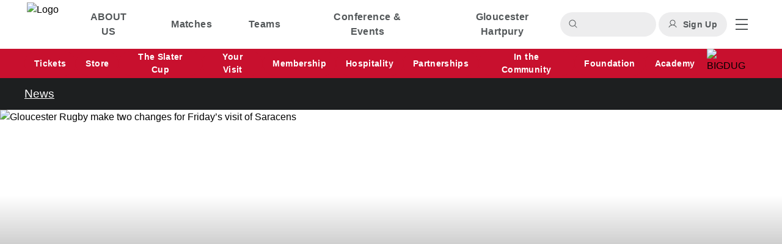

--- FILE ---
content_type: text/html;charset=utf-8
request_url: https://www.gloucesterrugby.co.uk/content/gloucester-rugby-make-two-changes-for-fridays-visit-of-saracens-25510
body_size: 38853
content:
<!DOCTYPE html><html lang="en"><head><meta charset="utf-8">
<meta name="viewport" content="width=device-width, initial-scale=1">
<title>Gloucester Rugby make two changes for Friday’s visit of Saracens | Gloucester Rugby</title>
<link rel="icon" type="image/x-icon" href="https://media-cdn.incrowdsports.com/18b3348a-5abd-432d-bd04-6e51a1cd46c6.png">
<meta name="robots" content="index, follow, max-image-preview:large, max-snippet:-1, max-video-preview:-1">
<meta name="debug-env" content="prod">
<meta name="title" property="title" content="Gloucester Rugby make two changes for Friday’s visit of Saracens | Gloucester Rugby">
<meta name="og:title" property="og:title" content="Gloucester Rugby make two changes for Friday’s visit of Saracens | Gloucester Rugby">
<meta name="twitter:title" property="twitter:title" content="Gloucester Rugby make two changes for Friday’s visit of Saracens | Gloucester Rugby">
<meta name="description" property="description" content="Gloucester Rugby make two changes for Friday’s visit of Saracens">
<meta name="og:description" property="og:description" content="Gloucester Rugby make two changes for Friday’s visit of Saracens">
<meta name="twitter:description" property="twitter:description" content="Gloucester Rugby make two changes for Friday’s visit of Saracens">
<meta name="image" property="image" content="https://media-cdn.incrowdsports.com/7931066e-27c6-4be7-a4ac-db978ad8cdb3.jpe?format=webp&width=768">
<meta name="og:image" property="og:image" content="https://media-cdn.incrowdsports.com/7931066e-27c6-4be7-a4ac-db978ad8cdb3.jpe?format=webp&width=768">
<meta name="twitter:image" property="twitter:image" content="https://media-cdn.incrowdsports.com/7931066e-27c6-4be7-a4ac-db978ad8cdb3.jpe?format=webp&width=768">
<meta property="og:url" content="https://www.gloucesterrugby.co.uk/content/gloucester-rugby-make-two-changes-for-fridays-visit-of-saracens-25510">
<meta name="twitter:card" content="summary_large_image">
<style>.swiper-slide{height:auto}.swiper{position:static}.swiper-button-disabled{opacity:0!important}.swiper:hover .swiper-button-next,.swiper:hover .swiper-button-prev{opacity:1}.swiper-button-next,.swiper-button-prev{background-color:#d9d9d9;background-image:url("data:image/svg+xml;charset=utf-8,%3Csvg xmlns='http://www.w3.org/2000/svg' width='20' height='20' fill='none'%3E%3Cpath fill='%233F3F3F' d='m17.021 10.424-5.4 5.4a.6.6 0 1 1-.849-.849L15.15 10.6H3.397a.6.6 0 1 1 0-1.2h11.752l-4.377-4.376a.6.6 0 1 1 .85-.849l5.4 5.4a.6.6 0 0 1 0 .85'/%3E%3C/svg%3E");background-position:50%;background-repeat:no-repeat;border-radius:100%;opacity:0;padding:0 22px}.swiper-button-next{right:-22px}.swiper-button-prev{left:-22px;transform:rotate(180deg)}.swiper-button-next:after,.swiper-button-prev:after{content:""}</style>
<style>/*! tailwindcss v3.3.7 | MIT License | https://tailwindcss.com*/*,:after,:before{border:0 solid #e5e7eb;box-sizing:border-box}:after,:before{--tw-content:""}html{line-height:1.5;-webkit-text-size-adjust:100%;font-family:Lato,sans-serif;font-feature-settings:normal;font-variation-settings:normal;-moz-tab-size:4;-o-tab-size:4;tab-size:4}body{line-height:inherit;margin:0}hr{border-top-width:1px;color:inherit;height:0}abbr:where([title]){-webkit-text-decoration:underline dotted;text-decoration:underline dotted}h1,h2,h3,h4,h5,h6{font-size:inherit;font-weight:inherit}a{color:inherit;text-decoration:inherit}b,strong{font-weight:bolder}code,kbd,pre,samp{font-family:ui-monospace,SFMono-Regular,Menlo,Monaco,Consolas,Liberation Mono,Courier New,monospace;font-feature-settings:normal;font-size:1em;font-variation-settings:normal}small{font-size:80%}sub,sup{font-size:75%;line-height:0;position:relative;vertical-align:baseline}sub{bottom:-.25em}sup{top:-.5em}table{border-collapse:collapse;border-color:inherit;text-indent:0}button,input,optgroup,select,textarea{color:inherit;font-family:inherit;font-feature-settings:inherit;font-size:100%;font-variation-settings:inherit;font-weight:inherit;line-height:inherit;margin:0;padding:0}button,select{text-transform:none}[type=button],[type=reset],[type=submit],button{-webkit-appearance:button;background-color:transparent;background-image:none}:-moz-focusring{outline:auto}:-moz-ui-invalid{box-shadow:none}progress{vertical-align:baseline}::-webkit-inner-spin-button,::-webkit-outer-spin-button{height:auto}[type=search]{-webkit-appearance:textfield;outline-offset:-2px}::-webkit-search-decoration{-webkit-appearance:none}::-webkit-file-upload-button{-webkit-appearance:button;font:inherit}summary{display:list-item}blockquote,dd,dl,figure,h1,h2,h3,h4,h5,h6,hr,p,pre{margin:0}fieldset{margin:0}fieldset,legend{padding:0}menu,ol,ul{list-style:none;margin:0;padding:0}dialog{padding:0}textarea{resize:vertical}input::-moz-placeholder,textarea::-moz-placeholder{color:#9ca3af;opacity:1}input::placeholder,textarea::placeholder{color:#9ca3af;opacity:1}[role=button],button{cursor:pointer}:disabled{cursor:default}audio,canvas,embed,iframe,img,object,svg,video{display:block;vertical-align:middle}img,video{height:auto;max-width:100%}[hidden]{display:none}*,:after,:before{--tw-border-spacing-x:0;--tw-border-spacing-y:0;--tw-translate-x:0;--tw-translate-y:0;--tw-rotate:0;--tw-skew-x:0;--tw-skew-y:0;--tw-scale-x:1;--tw-scale-y:1;--tw-pan-x: ;--tw-pan-y: ;--tw-pinch-zoom: ;--tw-scroll-snap-strictness:proximity;--tw-gradient-from-position: ;--tw-gradient-via-position: ;--tw-gradient-to-position: ;--tw-ordinal: ;--tw-slashed-zero: ;--tw-numeric-figure: ;--tw-numeric-spacing: ;--tw-numeric-fraction: ;--tw-ring-inset: ;--tw-ring-offset-width:0px;--tw-ring-offset-color:#fff;--tw-ring-color:rgba(59,130,246,.5);--tw-ring-offset-shadow:0 0 #0000;--tw-ring-shadow:0 0 #0000;--tw-shadow:0 0 #0000;--tw-shadow-colored:0 0 #0000;--tw-blur: ;--tw-brightness: ;--tw-contrast: ;--tw-grayscale: ;--tw-hue-rotate: ;--tw-invert: ;--tw-saturate: ;--tw-sepia: ;--tw-drop-shadow: ;--tw-backdrop-blur: ;--tw-backdrop-brightness: ;--tw-backdrop-contrast: ;--tw-backdrop-grayscale: ;--tw-backdrop-hue-rotate: ;--tw-backdrop-invert: ;--tw-backdrop-opacity: ;--tw-backdrop-saturate: ;--tw-backdrop-sepia: }::backdrop{--tw-border-spacing-x:0;--tw-border-spacing-y:0;--tw-translate-x:0;--tw-translate-y:0;--tw-rotate:0;--tw-skew-x:0;--tw-skew-y:0;--tw-scale-x:1;--tw-scale-y:1;--tw-pan-x: ;--tw-pan-y: ;--tw-pinch-zoom: ;--tw-scroll-snap-strictness:proximity;--tw-gradient-from-position: ;--tw-gradient-via-position: ;--tw-gradient-to-position: ;--tw-ordinal: ;--tw-slashed-zero: ;--tw-numeric-figure: ;--tw-numeric-spacing: ;--tw-numeric-fraction: ;--tw-ring-inset: ;--tw-ring-offset-width:0px;--tw-ring-offset-color:#fff;--tw-ring-color:rgba(59,130,246,.5);--tw-ring-offset-shadow:0 0 #0000;--tw-ring-shadow:0 0 #0000;--tw-shadow:0 0 #0000;--tw-shadow-colored:0 0 #0000;--tw-blur: ;--tw-brightness: ;--tw-contrast: ;--tw-grayscale: ;--tw-hue-rotate: ;--tw-invert: ;--tw-saturate: ;--tw-sepia: ;--tw-drop-shadow: ;--tw-backdrop-blur: ;--tw-backdrop-brightness: ;--tw-backdrop-contrast: ;--tw-backdrop-grayscale: ;--tw-backdrop-hue-rotate: ;--tw-backdrop-invert: ;--tw-backdrop-opacity: ;--tw-backdrop-saturate: ;--tw-backdrop-sepia: }.container{margin-left:auto;margin-right:auto;padding-left:20px;padding-right:20px;width:100%}@media (min-width:640px){.container{max-width:640px}}@media (min-width:768px){.container{max-width:768px}}@media (min-width:1024px){.container{max-width:1024px;padding-left:0;padding-right:0}}@media (min-width:1200px){.container{max-width:1200px;padding-left:0;padding-right:0}}.pointer-events-none{pointer-events:none}.pointer-events-auto{pointer-events:auto}.visible{visibility:visible}.static{position:static}.fixed{position:fixed}.absolute{position:absolute}.relative{position:relative}.sticky{position:sticky}.inset-0{inset:0}.inset-y-0{bottom:0;top:0}.-left-6{left:-1.5rem}.-right-3{right:-.75rem}.-right-6{right:-1.5rem}.-top-3{top:-.75rem}.bottom-0{bottom:0}.bottom-1{bottom:.25rem}.bottom-16{bottom:4rem}.bottom-2{bottom:.5rem}.bottom-\[18px\]{bottom:18px}.left-0{left:0}.left-1\/2{left:50%}.left-10{left:2.5rem}.left-4{left:1rem}.left-5{left:1.25rem}.right-0{right:0}.right-2\/4{right:50%}.right-4{right:1rem}.top-0{top:0}.top-1\/2{top:50%}.top-11{top:2.75rem}.top-16{top:4rem}.top-2\/4{top:50%}.top-4{top:1rem}.top-8{top:2rem}.top-\[-38px\]{top:-38px}.-z-10{z-index:-10}.z-0{z-index:0}.z-10{z-index:10}.z-20{z-index:20}.z-30{z-index:30}.z-40{z-index:40}.z-50{z-index:50}.z-\[60\]{z-index:60}.col-span-1{grid-column:span 1/span 1}.col-span-2{grid-column:span 2/span 2}.col-span-3{grid-column:span 3/span 3}.col-span-full{grid-column:1/-1}.m-0{margin:0}.m-2{margin:.5rem}.m-4{margin:1rem}.m-auto{margin:auto}.-mx-4{margin-left:-1rem;margin-right:-1rem}.-mx-5{margin-left:-1.25rem;margin-right:-1.25rem}.mx-0{margin-left:0;margin-right:0}.mx-1{margin-left:.25rem;margin-right:.25rem}.mx-4{margin-left:1rem;margin-right:1rem}.mx-8{margin-left:2rem;margin-right:2rem}.mx-\[-0\.25rem\]{margin-left:-.25rem;margin-right:-.25rem}.mx-auto{margin-left:auto;margin-right:auto}.my-10{margin-bottom:2.5rem;margin-top:2.5rem}.my-14{margin-bottom:3.5rem;margin-top:3.5rem}.my-2{margin-bottom:.5rem;margin-top:.5rem}.my-4{margin-bottom:1rem;margin-top:1rem}.my-6{margin-bottom:1.5rem;margin-top:1.5rem}.my-8{margin-bottom:2rem;margin-top:2rem}.my-auto{margin-bottom:auto;margin-top:auto}.-ml-1{margin-left:-.25rem}.-ml-2{margin-left:-.5rem}.-ml-4{margin-left:-1rem}.-mr-4{margin-right:-1rem}.-mr-6{margin-right:-1.5rem}.-mt-2{margin-top:-.5rem}.-mt-\[65px\]{margin-top:-65px}.mb-0{margin-bottom:0}.mb-1{margin-bottom:.25rem}.mb-10{margin-bottom:2.5rem}.mb-12{margin-bottom:3rem}.mb-16{margin-bottom:4rem}.mb-2{margin-bottom:.5rem}.mb-2\.5{margin-bottom:.625rem}.mb-3{margin-bottom:.75rem}.mb-4{margin-bottom:1rem}.mb-5{margin-bottom:1.25rem}.mb-6{margin-bottom:1.5rem}.mb-7{margin-bottom:1.75rem}.mb-8{margin-bottom:2rem}.mb-auto{margin-bottom:auto}.ml-1{margin-left:.25rem}.ml-2{margin-left:.5rem}.ml-3{margin-left:.75rem}.ml-4{margin-left:1rem}.ml-6{margin-left:1.5rem}.ml-\[1px\]{margin-left:1px}.ml-\[2px\]{margin-left:2px}.ml-\[3px\]{margin-left:3px}.ml-auto{margin-left:auto}.mr-0{margin-right:0}.mr-1{margin-right:.25rem}.mr-12{margin-right:3rem}.mr-2{margin-right:.5rem}.mr-20{margin-right:5rem}.mr-3{margin-right:.75rem}.mr-4{margin-right:1rem}.mr-5{margin-right:1.25rem}.mr-6{margin-right:1.5rem}.mr-auto{margin-right:auto}.mt-0{margin-top:0}.mt-1{margin-top:.25rem}.mt-10{margin-top:2.5rem}.mt-2{margin-top:.5rem}.mt-3{margin-top:.75rem}.mt-4{margin-top:1rem}.mt-5{margin-top:1.25rem}.mt-6{margin-top:1.5rem}.mt-8{margin-top:2rem}.mt-\[2px\]{margin-top:2px}.mt-\[3px\]{margin-top:3px}.mt-auto{margin-top:auto}.box-border{box-sizing:border-box}.line-clamp-1{-webkit-line-clamp:1}.line-clamp-1,.line-clamp-2{display:-webkit-box;overflow:hidden;-webkit-box-orient:vertical}.line-clamp-2{-webkit-line-clamp:2}.line-clamp-4{display:-webkit-box;overflow:hidden;-webkit-box-orient:vertical;-webkit-line-clamp:4}.\!block{display:block!important}.block{display:block}.inline-block{display:inline-block}.inline{display:inline}.flex{display:flex}.inline-flex{display:inline-flex}.table{display:table}.grid{display:grid}.hidden{display:none}.aspect-video{aspect-ratio:16/9}.h-0{height:0}.h-0\.5{height:.125rem}.h-1{height:.25rem}.h-1\/5{height:20%}.h-10{height:2.5rem}.h-11{height:2.75rem}.h-12{height:3rem}.h-14{height:3.5rem}.h-16{height:4rem}.h-2{height:.5rem}.h-20{height:5rem}.h-28{height:7rem}.h-3{height:.75rem}.h-3\.5{height:.875rem}.h-32{height:8rem}.h-4{height:1rem}.h-48{height:12rem}.h-5{height:1.25rem}.h-52{height:13rem}.h-6{height:1.5rem}.h-64{height:16rem}.h-8{height:2rem}.h-80{height:20rem}.h-96{height:24rem}.h-\[10\%\]{height:10%}.h-\[176px\]{height:176px}.h-\[20px\]{height:20px}.h-\[24px\]{height:24px}.h-\[266px\]{height:266px}.h-\[30rem\]{height:30rem}.h-\[360px\]{height:360px}.h-\[38px\]{height:38px}.h-\[400px\]{height:400px}.h-\[406px\]{height:406px}.h-\[40px\]{height:40px}.h-\[420px\]{height:420px}.h-\[470px\]{height:470px}.h-\[56\.25vw\]{height:56.25vw}.h-\[563px\]{height:563px}.h-\[60px\]{height:60px}.h-\[800px\]{height:800px}.h-\[90px\]{height:90px}.h-\[calc\(100\%-64px\)\]{height:calc(100% - 64px)}.h-\[calc\(100\%-90px\)\]{height:calc(100% - 90px)}.h-auto{height:auto}.h-full{height:100%}.h-px{height:1px}.h-screen{height:100vh}.max-h-10{max-height:2.5rem}.max-h-20{max-height:5rem}.max-h-52{max-height:13rem}.max-h-96{max-height:24rem}.max-h-\[35rem\]{max-height:35rem}.max-h-\[500px\]{max-height:500px}.max-h-\[90px\]{max-height:90px}.max-h-\[calc\(2\*\(100\%\/3\)\)\]{max-height:66.66667%}.max-h-full{max-height:100%}.min-h-\[287px\]{min-height:287px}.min-h-\[360px\]{min-height:360px}.min-h-\[50px\]{min-height:50px}.min-h-\[50vh\]{min-height:50vh}.\!w-3\/4{width:75%!important}.\!w-\[80\%\]{width:80%!important}.w-0{width:0}.w-1{width:.25rem}.w-1\.5{width:.375rem}.w-1\/2{width:50%}.w-1\/3{width:33.333333%}.w-10{width:2.5rem}.w-11{width:2.75rem}.w-12{width:3rem}.w-2\/3{width:66.666667%}.w-2\/4{width:50%}.w-2\/5{width:40%}.w-20{width:5rem}.w-24{width:6rem}.w-28{width:7rem}.w-3{width:.75rem}.w-3\/5{width:60%}.w-4{width:1rem}.w-44{width:11rem}.w-48{width:12rem}.w-5{width:1.25rem}.w-6{width:1.5rem}.w-60{width:15rem}.w-7\/12{width:58.333333%}.w-72{width:18rem}.w-8{width:2rem}.w-80{width:20rem}.w-\[120px\]{width:120px}.w-\[20px\]{width:20px}.w-\[21px\]{width:21px}.w-\[24px\]{width:24px}.w-\[40px\]{width:40px}.w-\[calc\(100\%-2rem\)\]{width:calc(100% - 2rem)}.w-auto{width:auto}.w-full{width:100%}.w-max{width:-moz-max-content;width:max-content}.w-min{width:-moz-min-content;width:min-content}.w-screen{width:100vw}.min-w-\[1rem\]{min-width:1rem}.min-w-\[62px\]{min-width:62px}.max-w-7xl{max-width:80rem}.max-w-\[100px\]{max-width:100px}.max-w-\[10rem\]{max-width:10rem}.max-w-\[280px\]{max-width:280px}.max-w-\[32px\]{max-width:32px}.max-w-lg{max-width:32rem}.max-w-md{max-width:28rem}.max-w-screen-lg{max-width:1024px}.max-w-sm{max-width:24rem}.max-w-xl{max-width:36rem}.max-w-xs{max-width:20rem}.flex-1{flex:1 1 0%}.flex-auto{flex:1 1 auto}.flex-shrink-0{flex-shrink:0}.shrink{flex-shrink:1}.shrink-0{flex-shrink:0}.flex-grow{flex-grow:1}.flex-grow-0{flex-grow:0}.grow{flex-grow:1}.grow-0{flex-grow:0}.table-auto{table-layout:auto}.border-collapse{border-collapse:collapse}.origin-center{transform-origin:center}.origin-left{transform-origin:left}.-translate-x-1\/2{--tw-translate-x:-50%;transform:translate(-50%,var(--tw-translate-y)) rotate(var(--tw-rotate)) skewX(var(--tw-skew-x)) skewY(var(--tw-skew-y)) scaleX(var(--tw-scale-x)) scaleY(var(--tw-scale-y));transform:translate(var(--tw-translate-x),var(--tw-translate-y)) rotate(var(--tw-rotate)) skewX(var(--tw-skew-x)) skewY(var(--tw-skew-y)) scaleX(var(--tw-scale-x)) scaleY(var(--tw-scale-y))}.-translate-y-1\/2{--tw-translate-y:-50%;transform:translate(var(--tw-translate-x),-50%) rotate(var(--tw-rotate)) skewX(var(--tw-skew-x)) skewY(var(--tw-skew-y)) scaleX(var(--tw-scale-x)) scaleY(var(--tw-scale-y));transform:translate(var(--tw-translate-x),var(--tw-translate-y)) rotate(var(--tw-rotate)) skewX(var(--tw-skew-x)) skewY(var(--tw-skew-y)) scaleX(var(--tw-scale-x)) scaleY(var(--tw-scale-y))}.translate-x-1\/2{--tw-translate-x:50%;transform:translate(50%,var(--tw-translate-y)) rotate(var(--tw-rotate)) skewX(var(--tw-skew-x)) skewY(var(--tw-skew-y)) scaleX(var(--tw-scale-x)) scaleY(var(--tw-scale-y));transform:translate(var(--tw-translate-x),var(--tw-translate-y)) rotate(var(--tw-rotate)) skewX(var(--tw-skew-x)) skewY(var(--tw-skew-y)) scaleX(var(--tw-scale-x)) scaleY(var(--tw-scale-y))}.translate-x-full{--tw-translate-x:100%;transform:translate(100%,var(--tw-translate-y)) rotate(var(--tw-rotate)) skewX(var(--tw-skew-x)) skewY(var(--tw-skew-y)) scaleX(var(--tw-scale-x)) scaleY(var(--tw-scale-y));transform:translate(var(--tw-translate-x),var(--tw-translate-y)) rotate(var(--tw-rotate)) skewX(var(--tw-skew-x)) skewY(var(--tw-skew-y)) scaleX(var(--tw-scale-x)) scaleY(var(--tw-scale-y))}.-rotate-90{--tw-rotate:-90deg;transform:translate(var(--tw-translate-x),var(--tw-translate-y)) rotate(-90deg) skewX(var(--tw-skew-x)) skewY(var(--tw-skew-y)) scaleX(var(--tw-scale-x)) scaleY(var(--tw-scale-y));transform:translate(var(--tw-translate-x),var(--tw-translate-y)) rotate(var(--tw-rotate)) skewX(var(--tw-skew-x)) skewY(var(--tw-skew-y)) scaleX(var(--tw-scale-x)) scaleY(var(--tw-scale-y))}.rotate-0{--tw-rotate:0deg;transform:translate(var(--tw-translate-x),var(--tw-translate-y)) rotate(0deg) skewX(var(--tw-skew-x)) skewY(var(--tw-skew-y)) scaleX(var(--tw-scale-x)) scaleY(var(--tw-scale-y));transform:translate(var(--tw-translate-x),var(--tw-translate-y)) rotate(var(--tw-rotate)) skewX(var(--tw-skew-x)) skewY(var(--tw-skew-y)) scaleX(var(--tw-scale-x)) scaleY(var(--tw-scale-y))}.rotate-180{--tw-rotate:180deg;transform:translate(var(--tw-translate-x),var(--tw-translate-y)) rotate(180deg) skewX(var(--tw-skew-x)) skewY(var(--tw-skew-y)) scaleX(var(--tw-scale-x)) scaleY(var(--tw-scale-y));transform:translate(var(--tw-translate-x),var(--tw-translate-y)) rotate(var(--tw-rotate)) skewX(var(--tw-skew-x)) skewY(var(--tw-skew-y)) scaleX(var(--tw-scale-x)) scaleY(var(--tw-scale-y))}.rotate-45{--tw-rotate:45deg;transform:translate(var(--tw-translate-x),var(--tw-translate-y)) rotate(45deg) skewX(var(--tw-skew-x)) skewY(var(--tw-skew-y)) scaleX(var(--tw-scale-x)) scaleY(var(--tw-scale-y));transform:translate(var(--tw-translate-x),var(--tw-translate-y)) rotate(var(--tw-rotate)) skewX(var(--tw-skew-x)) skewY(var(--tw-skew-y)) scaleX(var(--tw-scale-x)) scaleY(var(--tw-scale-y))}.rotate-90{--tw-rotate:90deg;transform:translate(var(--tw-translate-x),var(--tw-translate-y)) rotate(90deg) skewX(var(--tw-skew-x)) skewY(var(--tw-skew-y)) scaleX(var(--tw-scale-x)) scaleY(var(--tw-scale-y))}.rotate-90,.transform{transform:translate(var(--tw-translate-x),var(--tw-translate-y)) rotate(var(--tw-rotate)) skewX(var(--tw-skew-x)) skewY(var(--tw-skew-y)) scaleX(var(--tw-scale-x)) scaleY(var(--tw-scale-y))}@keyframes spin{to{transform:rotate(1turn)}}.animate-spin{animation:spin 1s linear infinite}.cursor-default{cursor:default}.cursor-grab{cursor:grab}.cursor-not-allowed{cursor:not-allowed}.cursor-pointer{cursor:pointer}.snap-x{scroll-snap-type:x var(--tw-scroll-snap-strictness)}.snap-mandatory{--tw-scroll-snap-strictness:mandatory}.snap-start{scroll-snap-align:start}.list-inside{list-style-position:inside}.appearance-none{-webkit-appearance:none;-moz-appearance:none;appearance:none}.grid-flow-col{grid-auto-flow:column}.auto-rows-max{grid-auto-rows:max-content}.grid-cols-1{grid-template-columns:repeat(1,minmax(0,1fr))}.grid-cols-11{grid-template-columns:repeat(11,minmax(0,1fr))}.grid-cols-2{grid-template-columns:repeat(2,minmax(0,1fr))}.grid-cols-3{grid-template-columns:repeat(3,minmax(0,1fr))}.grid-cols-6{grid-template-columns:repeat(6,minmax(0,1fr))}.flex-row{flex-direction:row}.flex-row-reverse{flex-direction:row-reverse}.flex-col{flex-direction:column}.flex-wrap{flex-wrap:wrap}.flex-nowrap{flex-wrap:nowrap}.place-items-center{place-items:center}.items-start{align-items:flex-start}.items-end{align-items:flex-end}.items-center{align-items:center}.justify-start{justify-content:flex-start}.justify-end{justify-content:flex-end}.justify-center{justify-content:center}.justify-between{justify-content:space-between}.justify-items-stretch{justify-items:stretch}.gap-1{gap:.25rem}.gap-2{gap:.5rem}.gap-2\.5{gap:.625rem}.gap-3{gap:.75rem}.gap-4{gap:1rem}.gap-6{gap:1.5rem}.gap-8{gap:2rem}.gap-x-1{-moz-column-gap:.25rem;column-gap:.25rem}.gap-x-2{-moz-column-gap:.5rem;column-gap:.5rem}.gap-x-20{-moz-column-gap:5rem;column-gap:5rem}.gap-x-32{-moz-column-gap:8rem;column-gap:8rem}.gap-y-1{row-gap:.25rem}.gap-y-2{row-gap:.5rem}.gap-y-3{row-gap:.75rem}.gap-y-3\.5{row-gap:.875rem}.gap-y-4{row-gap:1rem}.gap-y-6{row-gap:1.5rem}.space-x-0>:not([hidden])~:not([hidden]){--tw-space-x-reverse:0;margin-left:0;margin-left:calc(0px*(1 - var(--tw-space-x-reverse)));margin-right:0;margin-right:calc(0px*var(--tw-space-x-reverse))}.space-x-0\.5>:not([hidden])~:not([hidden]){--tw-space-x-reverse:0;margin-left:.125rem;margin-left:calc(.125rem*(1 - var(--tw-space-x-reverse)));margin-right:0;margin-right:calc(.125rem*var(--tw-space-x-reverse))}.space-x-1>:not([hidden])~:not([hidden]){--tw-space-x-reverse:0;margin-left:.25rem;margin-left:calc(.25rem*(1 - var(--tw-space-x-reverse)));margin-right:0;margin-right:calc(.25rem*var(--tw-space-x-reverse))}.space-x-2>:not([hidden])~:not([hidden]){--tw-space-x-reverse:0;margin-left:.5rem;margin-left:calc(.5rem*(1 - var(--tw-space-x-reverse)));margin-right:0;margin-right:calc(.5rem*var(--tw-space-x-reverse))}.space-x-4>:not([hidden])~:not([hidden]){--tw-space-x-reverse:0;margin-left:1rem;margin-left:calc(1rem*(1 - var(--tw-space-x-reverse)));margin-right:0;margin-right:calc(1rem*var(--tw-space-x-reverse))}.space-x-6>:not([hidden])~:not([hidden]){--tw-space-x-reverse:0;margin-left:1.5rem;margin-left:calc(1.5rem*(1 - var(--tw-space-x-reverse)));margin-right:0;margin-right:calc(1.5rem*var(--tw-space-x-reverse))}.space-x-7>:not([hidden])~:not([hidden]){--tw-space-x-reverse:0;margin-left:1.75rem;margin-left:calc(1.75rem*(1 - var(--tw-space-x-reverse)));margin-right:0;margin-right:calc(1.75rem*var(--tw-space-x-reverse))}.space-x-8>:not([hidden])~:not([hidden]){--tw-space-x-reverse:0;margin-left:2rem;margin-left:calc(2rem*(1 - var(--tw-space-x-reverse)));margin-right:0;margin-right:calc(2rem*var(--tw-space-x-reverse))}.space-y-0>:not([hidden])~:not([hidden]){--tw-space-y-reverse:0;margin-bottom:0;margin-bottom:calc(0px*var(--tw-space-y-reverse));margin-top:0;margin-top:calc(0px*(1 - var(--tw-space-y-reverse)))}.space-y-0\.5>:not([hidden])~:not([hidden]){--tw-space-y-reverse:0;margin-bottom:0;margin-bottom:calc(.125rem*var(--tw-space-y-reverse));margin-top:.125rem;margin-top:calc(.125rem*(1 - var(--tw-space-y-reverse)))}.space-y-1>:not([hidden])~:not([hidden]){--tw-space-y-reverse:0;margin-bottom:0;margin-bottom:calc(.25rem*var(--tw-space-y-reverse));margin-top:.25rem;margin-top:calc(.25rem*(1 - var(--tw-space-y-reverse)))}.space-y-1\.5>:not([hidden])~:not([hidden]){--tw-space-y-reverse:0;margin-bottom:0;margin-bottom:calc(.375rem*var(--tw-space-y-reverse));margin-top:.375rem;margin-top:calc(.375rem*(1 - var(--tw-space-y-reverse)))}.space-y-2>:not([hidden])~:not([hidden]){--tw-space-y-reverse:0;margin-bottom:0;margin-bottom:calc(.5rem*var(--tw-space-y-reverse));margin-top:.5rem;margin-top:calc(.5rem*(1 - var(--tw-space-y-reverse)))}.space-y-4>:not([hidden])~:not([hidden]){--tw-space-y-reverse:0;margin-bottom:0;margin-bottom:calc(1rem*var(--tw-space-y-reverse));margin-top:1rem;margin-top:calc(1rem*(1 - var(--tw-space-y-reverse)))}.space-y-6>:not([hidden])~:not([hidden]){--tw-space-y-reverse:0;margin-bottom:0;margin-bottom:calc(1.5rem*var(--tw-space-y-reverse));margin-top:1.5rem;margin-top:calc(1.5rem*(1 - var(--tw-space-y-reverse)))}.divide-y>:not([hidden])~:not([hidden]){--tw-divide-y-reverse:0;border-bottom-width:0;border-bottom-width:calc(1px*var(--tw-divide-y-reverse));border-top-width:1px;border-top-width:calc(1px*(1 - var(--tw-divide-y-reverse)))}.divide-y-2>:not([hidden])~:not([hidden]){--tw-divide-y-reverse:0;border-bottom-width:0;border-bottom-width:calc(2px*var(--tw-divide-y-reverse));border-top-width:2px;border-top-width:calc(2px*(1 - var(--tw-divide-y-reverse)))}.divide-neutral-100>:not([hidden])~:not([hidden]){--tw-divide-opacity:1;border-color:#f5f5f5;border-color:rgb(245 245 245/var(--tw-divide-opacity))}.self-end{align-self:flex-end}.self-center{align-self:center}.justify-self-center{justify-self:center}.overflow-auto{overflow:auto}.overflow-hidden{overflow:hidden}.\!overflow-visible{overflow:visible!important}.overflow-x-auto{overflow-x:auto}.overflow-y-auto{overflow-y:auto}.overflow-x-hidden{overflow-x:hidden}.scroll-smooth{scroll-behavior:smooth}.overflow-ellipsis{text-overflow:ellipsis}.whitespace-normal{white-space:normal}.whitespace-nowrap{white-space:nowrap}.break-words{overflow-wrap:break-word}.break-all{word-break:break-all}.rounded{border-radius:.25rem}.rounded-2xl{border-radius:1rem}.rounded-3xl{border-radius:1.5rem}.rounded-full{border-radius:9999px}.rounded-lg{border-radius:.5rem}.rounded-md{border-radius:.375rem}.rounded-sm{border-radius:.125rem}.rounded-b{border-bottom-left-radius:.25rem;border-bottom-right-radius:.25rem}.rounded-b-lg{border-bottom-left-radius:.5rem;border-bottom-right-radius:.5rem}.rounded-t{border-top-left-radius:.25rem;border-top-right-radius:.25rem}.rounded-t-lg{border-top-left-radius:.5rem;border-top-right-radius:.5rem}.rounded-t-md{border-top-left-radius:.375rem;border-top-right-radius:.375rem}.rounded-bl-3xl{border-bottom-left-radius:1.5rem}.rounded-tl-\[4px\]{border-top-left-radius:4px}.rounded-tl-none{border-top-left-radius:0}.rounded-tr-\[4px\]{border-top-right-radius:4px}.border{border-width:1px}.border-y{border-bottom-width:1px;border-top-width:1px}.border-y-2{border-bottom-width:2px;border-top-width:2px}.border-b{border-bottom-width:1px}.border-b-0{border-bottom-width:0}.border-b-2{border-bottom-width:2px}.border-b-4{border-bottom-width:4px}.border-l{border-left-width:1px}.border-l-4{border-left-width:4px}.border-l-8{border-left-width:8px}.border-r{border-right-width:1px}.border-r-0{border-right-width:0}.border-r-2{border-right-width:2px}.border-t{border-top-width:1px}.border-t-2{border-top-width:2px}.border-t-4{border-top-width:4px}.border-t-8{border-top-width:8px}.border-black{--tw-border-opacity:1;border-color:#000;border-color:rgb(0 0 0/var(--tw-border-opacity))}.border-gray-300{--tw-border-opacity:1;border-color:#d1d5db;border-color:rgb(209 213 219/var(--tw-border-opacity))}.border-green-600{--tw-border-opacity:1;border-color:#16a34a;border-color:rgb(22 163 74/var(--tw-border-opacity))}.border-navigation-background{--tw-border-opacity:1;border-color:#fff;border-color:rgb(255 255 255/var(--tw-border-opacity))}.border-navigation-foreground-accent{--tw-border-opacity:1;border-color:#e31234;border-color:rgb(227 18 52/var(--tw-border-opacity))}.border-neutral-100{--tw-border-opacity:1;border-color:#f5f5f5;border-color:rgb(245 245 245/var(--tw-border-opacity))}.border-neutral-300{--tw-border-opacity:1;border-color:#d4d4d4;border-color:rgb(212 212 212/var(--tw-border-opacity))}.border-primary-background-emphasis{--tw-border-opacity:1;border-color:#1d1f20;border-color:rgb(29 31 32/var(--tw-border-opacity))}.border-primary-foreground-accent{--tw-border-opacity:1;border-color:#d91e37;border-color:rgb(217 30 55/var(--tw-border-opacity))}.border-primary-foreground-subtle{--tw-border-opacity:1;border-color:#686a6b;border-color:rgb(104 106 107/var(--tw-border-opacity))}.border-secondary-foreground-subtle{--tw-border-opacity:1;border-color:#fff;border-color:rgb(255 255 255/var(--tw-border-opacity))}.border-tertiary-foreground-accent{--tw-border-opacity:1;border-color:#fa3848;border-color:rgb(250 56 72/var(--tw-border-opacity))}.border-transparent{border-color:transparent}.border-white{--tw-border-opacity:1;border-color:#fff;border-color:rgb(255 255 255/var(--tw-border-opacity))}.border-r-primary-foreground{--tw-border-opacity:1;border-right-color:#1d1f20;border-right-color:rgb(29 31 32/var(--tw-border-opacity))}.\!bg-navigation-background{--tw-bg-opacity:1!important;background-color:#fff!important;background-color:rgb(255 255 255/var(--tw-bg-opacity))!important}.\!bg-navigation-background-emphasis{--tw-bg-opacity:1!important;background-color:#c8102e!important;background-color:rgb(200 16 46/var(--tw-bg-opacity))!important}.\!bg-navigation-background-subtle{--tw-bg-opacity:1!important;background-color:#ededee!important;background-color:rgb(237 237 238/var(--tw-bg-opacity))!important}.\!bg-primary-background-emphasis,.\!bg-tertiary-background{--tw-bg-opacity:1!important;background-color:#1d1f20!important;background-color:rgb(29 31 32/var(--tw-bg-opacity))!important}.bg-\[\#0B5C05\]{--tw-bg-opacity:1;background-color:#0b5c05;background-color:rgb(11 92 5/var(--tw-bg-opacity))}.bg-\[\#0d0d0d\]{--tw-bg-opacity:1;background-color:#0d0d0d;background-color:rgb(13 13 13/var(--tw-bg-opacity))}.bg-\[\#666666\]{--tw-bg-opacity:1;background-color:#666;background-color:rgb(102 102 102/var(--tw-bg-opacity))}.bg-\[\#6a6a6a\]{--tw-bg-opacity:1;background-color:#6a6a6a;background-color:rgb(106 106 106/var(--tw-bg-opacity))}.bg-\[\#ff3b30\]{--tw-bg-opacity:1;background-color:#ff3b30;background-color:rgb(255 59 48/var(--tw-bg-opacity))}.bg-black{--tw-bg-opacity:1;background-color:#000;background-color:rgb(0 0 0/var(--tw-bg-opacity))}.bg-current{background-color:currentColor}.bg-gray-100{--tw-bg-opacity:1;background-color:#f3f4f6;background-color:rgb(243 244 246/var(--tw-bg-opacity))}.bg-green-100{--tw-bg-opacity:1;background-color:#dcfce7;background-color:rgb(220 252 231/var(--tw-bg-opacity))}.bg-navigation-background{--tw-bg-opacity:1;background-color:#fff;background-color:rgb(255 255 255/var(--tw-bg-opacity))}.bg-navigation-background-emphasis{--tw-bg-opacity:1;background-color:#c8102e;background-color:rgb(200 16 46/var(--tw-bg-opacity))}.bg-navigation-foreground{--tw-bg-opacity:1;background-color:#54585a;background-color:rgb(84 88 90/var(--tw-bg-opacity))}.bg-navigation-search{--tw-bg-opacity:1;background-color:#ededee;background-color:rgb(237 237 238/var(--tw-bg-opacity))}.bg-neutral-100{--tw-bg-opacity:1;background-color:#f5f5f5;background-color:rgb(245 245 245/var(--tw-bg-opacity))}.bg-neutral-300{--tw-bg-opacity:1;background-color:#d4d4d4;background-color:rgb(212 212 212/var(--tw-bg-opacity))}.bg-neutral-400{--tw-bg-opacity:1;background-color:#a3a3a3;background-color:rgb(163 163 163/var(--tw-bg-opacity))}.bg-neutral-500{--tw-bg-opacity:1;background-color:#737373;background-color:rgb(115 115 115/var(--tw-bg-opacity))}.bg-neutral-600{--tw-bg-opacity:1;background-color:#525252;background-color:rgb(82 82 82/var(--tw-bg-opacity))}.bg-primary-background{--tw-bg-opacity:1;background-color:#ededee;background-color:rgb(237 237 238/var(--tw-bg-opacity))}.bg-primary-background-emphasis{--tw-bg-opacity:1;background-color:#1d1f20;background-color:rgb(29 31 32/var(--tw-bg-opacity))}.bg-primary-background-subtle{--tw-bg-opacity:1;background-color:#fff;background-color:rgb(255 255 255/var(--tw-bg-opacity))}.bg-primary-foreground{--tw-bg-opacity:1;background-color:#1d1f20;background-color:rgb(29 31 32/var(--tw-bg-opacity))}.bg-primary-foreground-accent{--tw-bg-opacity:1;background-color:#d91e37;background-color:rgb(217 30 55/var(--tw-bg-opacity))}.bg-primary-foreground-emphasis\/\[\.1\]{background-color:hsla(0,0%,100%,.1)}.bg-primary-foreground-subtle{--tw-bg-opacity:1;background-color:#686a6b;background-color:rgb(104 106 107/var(--tw-bg-opacity))}.bg-secondary-background{--tw-bg-opacity:1;background-color:#c8102e;background-color:rgb(200 16 46/var(--tw-bg-opacity))}.bg-secondary-background-emphasis{--tw-bg-opacity:1;background-color:#1d1f20;background-color:rgb(29 31 32/var(--tw-bg-opacity))}.bg-secondary-background-subtle{--tw-bg-opacity:1;background-color:#9c1128;background-color:rgb(156 17 40/var(--tw-bg-opacity))}.bg-tertiary-background{--tw-bg-opacity:1;background-color:#1d1f20;background-color:rgb(29 31 32/var(--tw-bg-opacity))}.bg-tertiary-background-emphasis{--tw-bg-opacity:1;background-color:#d9d9d9;background-color:rgb(217 217 217/var(--tw-bg-opacity))}.bg-tertiary-background-subtle{--tw-bg-opacity:1;background-color:#131515;background-color:rgb(19 21 21/var(--tw-bg-opacity))}.bg-tertiary-foreground{--tw-bg-opacity:1;background-color:#fff;background-color:rgb(255 255 255/var(--tw-bg-opacity))}.bg-tertiary-foreground-accent{--tw-bg-opacity:1;background-color:#fa3848;background-color:rgb(250 56 72/var(--tw-bg-opacity))}.bg-tertiary-foreground-accent\/50{background-color:rgba(250,56,72,.5)}.bg-white{--tw-bg-opacity:1;background-color:#fff;background-color:rgb(255 255 255/var(--tw-bg-opacity))}.bg-opacity-40{--tw-bg-opacity:0.4}.bg-opacity-60{--tw-bg-opacity:0.6}.bg-opacity-80{--tw-bg-opacity:0.8}.bg-gradient-to-t{background-image:linear-gradient(to top,var(--tw-gradient-stops))}.from-black{--tw-gradient-from:#000 var(--tw-gradient-from-position);--tw-gradient-to:transparent var(--tw-gradient-to-position);--tw-gradient-stops:var(--tw-gradient-from),var(--tw-gradient-to)}.from-secondary-background{--tw-gradient-from:#c8102e var(--tw-gradient-from-position);--tw-gradient-to:rgba(200,16,46,0) var(--tw-gradient-to-position);--tw-gradient-stops:var(--tw-gradient-from),var(--tw-gradient-to)}.from-30\%{--tw-gradient-from-position:30%}.from-60\%{--tw-gradient-from-position:60%}.to-transparent{--tw-gradient-to:transparent var(--tw-gradient-to-position)}.to-100\%{--tw-gradient-to-position:100%}.to-75\%{--tw-gradient-to-position:75%}.bg-cover{background-size:cover}.bg-clip-border{background-clip:border-box}.bg-top{background-position:top}.bg-no-repeat{background-repeat:no-repeat}.fill-secondary-background{fill:#c8102e}.fill-tertiary-background{fill:#1d1f20}.object-contain{-o-object-fit:contain;object-fit:contain}.object-cover{-o-object-fit:cover;object-fit:cover}.p-0{padding:0}.p-0\.5{padding:.125rem}.p-1{padding:.25rem}.p-16{padding:4rem}.p-2{padding:.5rem}.p-3{padding:.75rem}.p-4{padding:1rem}.p-5{padding:1.25rem}.p-6{padding:1.5rem}.p-\[0\.35rem\]{padding:.35rem}.px-0{padding-left:0;padding-right:0}.px-1{padding-left:.25rem;padding-right:.25rem}.px-1\.5{padding-left:.375rem;padding-right:.375rem}.px-2{padding-left:.5rem;padding-right:.5rem}.px-24{padding-left:6rem;padding-right:6rem}.px-3{padding-left:.75rem;padding-right:.75rem}.px-4{padding-left:1rem;padding-right:1rem}.px-5{padding-left:1.25rem;padding-right:1.25rem}.px-6{padding-left:1.5rem;padding-right:1.5rem}.px-\[0\.6rem\]{padding-left:.6rem;padding-right:.6rem}.py-1{padding-bottom:.25rem;padding-top:.25rem}.py-10{padding-bottom:2.5rem;padding-top:2.5rem}.py-2{padding-bottom:.5rem;padding-top:.5rem}.py-3{padding-bottom:.75rem;padding-top:.75rem}.py-4{padding-bottom:1rem;padding-top:1rem}.py-52{padding-bottom:13rem;padding-top:13rem}.py-6{padding-bottom:1.5rem;padding-top:1.5rem}.py-7{padding-bottom:1.75rem;padding-top:1.75rem}.py-8{padding-bottom:2rem;padding-top:2rem}.pb-0{padding-bottom:0}.pb-10{padding-bottom:2.5rem}.pb-12{padding-bottom:3rem}.pb-14{padding-bottom:3.5rem}.pb-16{padding-bottom:4rem}.pb-2{padding-bottom:.5rem}.pb-2\.5{padding-bottom:.625rem}.pb-20{padding-bottom:5rem}.pb-24{padding-bottom:6rem}.pb-3{padding-bottom:.75rem}.pb-32{padding-bottom:8rem}.pb-4{padding-bottom:1rem}.pb-5{padding-bottom:1.25rem}.pb-6{padding-bottom:1.5rem}.pb-8{padding-bottom:2rem}.pl-0{padding-left:0}.pl-1{padding-left:.25rem}.pl-10{padding-left:2.5rem}.pl-16{padding-left:4rem}.pl-2{padding-left:.5rem}.pl-24{padding-left:6rem}.pl-3{padding-left:.75rem}.pl-4{padding-left:1rem}.pl-6{padding-left:1.5rem}.pr-0{padding-right:0}.pr-2{padding-right:.5rem}.pr-3{padding-right:.75rem}.pr-4{padding-right:1rem}.pr-5{padding-right:1.25rem}.pr-6{padding-right:1.5rem}.pr-7{padding-right:1.75rem}.pt-1{padding-top:.25rem}.pt-10{padding-top:2.5rem}.pt-12{padding-top:3rem}.pt-14{padding-top:3.5rem}.pt-16{padding-top:4rem}.pt-2{padding-top:.5rem}.pt-20{padding-top:5rem}.pt-28{padding-top:7rem}.pt-3{padding-top:.75rem}.pt-4{padding-top:1rem}.pt-5{padding-top:1.25rem}.pt-6{padding-top:1.5rem}.pt-9{padding-top:2.25rem}.text-left{text-align:left}.text-center{text-align:center}.text-right{text-align:right}.align-middle{vertical-align:middle}.\!font-bebas-neue{font-family:Bebas Neue,sans-serif!important}.font-bebas-neue,.font-navigation{font-family:Bebas Neue,sans-serif}.font-sans{font-family:Lato,sans-serif}.\!text-base{font-size:1rem!important;line-height:1.5rem!important}.text-2xl{font-size:1.5rem;line-height:2rem}.text-3xl{font-size:1.875rem;line-height:2.25rem}.text-4xl{font-size:2.25rem;line-height:2.5rem}.text-5xl{font-size:3rem;line-height:1}.text-\[10px\]{font-size:10px}.text-\[12px\]{font-size:12px}.text-base{font-size:1rem;line-height:1.5rem}.text-body-1{font-size:clamp(1rem,calc(.94rem + .29vw),1.2rem)}.text-body-2{font-size:clamp(.88rem,calc(.83rem + .25vw),1.05rem)}.text-caption{font-size:clamp(.75rem,calc(.71rem + .21vw),.9rem)}.text-h1{font-size:clamp(2.13rem,calc(1.52rem + 3.04vw),4.25rem)}.text-h2{font-size:clamp(1.75rem,calc(1.25rem + 2.5vw),3.5rem)}.text-h3{font-size:clamp(1.5rem,calc(1.29rem + 1.07vw),2.25rem)}.text-h4{font-size:clamp(1.25rem,calc(1.11rem + .71vw),1.75rem)}.text-lg{font-size:1.125rem;line-height:1.75rem}.text-min-caption{font-size:clamp(.625rem,.4688rem + .5vw,.75rem)}.text-sm{font-size:.875rem;line-height:1.25rem}.text-subtitle{font-size:clamp(1.13rem,calc(1rem + .64vw),1.58rem)}.text-xl{font-size:1.25rem;line-height:1.75rem}.text-xs{font-size:.75rem;line-height:1rem}.font-black{font-weight:900}.font-bold{font-weight:700}.font-medium{font-weight:500}.font-normal{font-weight:400}.font-semibold{font-weight:600}.font-step-1{font-weight:400}.font-step-2{font-weight:700}.font-step-3{font-weight:900}.uppercase{text-transform:uppercase}.italic{font-style:italic}.leading-5{line-height:1.25rem}.leading-6{line-height:1.5rem}.leading-9{line-height:2.25rem}.leading-\[1\.1\]{line-height:1.1}.leading-\[1em\]{line-height:1em}.leading-loose{line-height:2}.leading-none{line-height:1}.leading-snug{line-height:1.375}.leading-tight{line-height:1.25}.tracking-\[1px\]{letter-spacing:1px}.tracking-tight{letter-spacing:-.025em}.tracking-wide{letter-spacing:.025em}.\!text-navigation-foreground{--tw-text-opacity:1!important;color:#54585a!important;color:rgb(84 88 90/var(--tw-text-opacity))!important}.\!text-navigation-foreground-emphasis,.\!text-tertiary-foreground{--tw-text-opacity:1!important;color:#fff!important;color:rgb(255 255 255/var(--tw-text-opacity))!important}.text-black{--tw-text-opacity:1;color:#000;color:rgb(0 0 0/var(--tw-text-opacity))}.text-gray-400{--tw-text-opacity:1;color:#9ca3af;color:rgb(156 163 175/var(--tw-text-opacity))}.text-gray-600{--tw-text-opacity:1;color:#4b5563;color:rgb(75 85 99/var(--tw-text-opacity))}.text-gray-700{--tw-text-opacity:1;color:#374151;color:rgb(55 65 81/var(--tw-text-opacity))}.text-green-600{--tw-text-opacity:1;color:#16a34a;color:rgb(22 163 74/var(--tw-text-opacity))}.text-hero-subtitle,.text-hero-title{--tw-text-opacity:1;color:#fff;color:rgb(255 255 255/var(--tw-text-opacity))}.text-navigation-background-subtle{--tw-text-opacity:1;color:#ededee;color:rgb(237 237 238/var(--tw-text-opacity))}.text-navigation-foreground{--tw-text-opacity:1;color:#54585a;color:rgb(84 88 90/var(--tw-text-opacity))}.text-navigation-foreground-accent{--tw-text-opacity:1;color:#e31234;color:rgb(227 18 52/var(--tw-text-opacity))}.text-navigation-foreground-emphasis{--tw-text-opacity:1;color:#fff;color:rgb(255 255 255/var(--tw-text-opacity))}.text-neutral-500{--tw-text-opacity:1;color:#737373;color:rgb(115 115 115/var(--tw-text-opacity))}.text-pitch{--tw-text-opacity:1;color:#d9d9d9;color:rgb(217 217 217/var(--tw-text-opacity))}.text-primary-background-emphasis,.text-primary-foreground{--tw-text-opacity:1;color:#1d1f20;color:rgb(29 31 32/var(--tw-text-opacity))}.text-primary-foreground-accent{--tw-text-opacity:1;color:#d91e37;color:rgb(217 30 55/var(--tw-text-opacity))}.text-primary-foreground-emphasis{--tw-text-opacity:1;color:#fff;color:rgb(255 255 255/var(--tw-text-opacity))}.text-primary-foreground-subtle{--tw-text-opacity:1;color:#686a6b;color:rgb(104 106 107/var(--tw-text-opacity))}.text-red-500{--tw-text-opacity:1;color:#ef4444;color:rgb(239 68 68/var(--tw-text-opacity))}.text-secondary-foreground,.text-secondary-foreground-accent,.text-secondary-foreground-emphasis,.text-secondary-foreground-subtle{--tw-text-opacity:1;color:#fff;color:rgb(255 255 255/var(--tw-text-opacity))}.text-tertiary-background{--tw-text-opacity:1;color:#1d1f20;color:rgb(29 31 32/var(--tw-text-opacity))}.text-tertiary-foreground{--tw-text-opacity:1;color:#fff;color:rgb(255 255 255/var(--tw-text-opacity))}.text-tertiary-foreground-accent{--tw-text-opacity:1;color:#fa3848;color:rgb(250 56 72/var(--tw-text-opacity))}.text-tertiary-foreground-emphasis{--tw-text-opacity:1;color:#3f3f3f;color:rgb(63 63 63/var(--tw-text-opacity))}.text-tertiary-foreground-subtle,.text-white{--tw-text-opacity:1;color:#fff;color:rgb(255 255 255/var(--tw-text-opacity))}.text-yellow-500{--tw-text-opacity:1;color:#eab308;color:rgb(234 179 8/var(--tw-text-opacity))}.text-opacity-70{--tw-text-opacity:0.7}.text-opacity-80{--tw-text-opacity:0.8}.underline{text-decoration-line:underline}.no-underline{text-decoration-line:none}.underline-offset-4{text-underline-offset:4px}.antialiased{-webkit-font-smoothing:antialiased;-moz-osx-font-smoothing:grayscale}.accent-primary-foreground-accent{accent-color:#d91e37}.opacity-0{opacity:0}.opacity-100{opacity:1}.opacity-40{opacity:.4}.opacity-50{opacity:.5}.opacity-70{opacity:.7}.opacity-90{opacity:.9}.opacity-\[0\.38\]{opacity:.38}.shadow-lg{--tw-shadow:0 10px 15px -3px rgba(0,0,0,.1),0 4px 6px -4px rgba(0,0,0,.1);--tw-shadow-colored:0 10px 15px -3px var(--tw-shadow-color),0 4px 6px -4px var(--tw-shadow-color);box-shadow:0 0 #0000,0 0 #0000,0 10px 15px -3px rgba(0,0,0,.1),0 4px 6px -4px rgba(0,0,0,.1);box-shadow:var(--tw-ring-offset-shadow,0 0 #0000),var(--tw-ring-shadow,0 0 #0000),var(--tw-shadow)}.shadow-md{--tw-shadow:0 4px 6px -1px rgba(0,0,0,.1),0 2px 4px -2px rgba(0,0,0,.1);--tw-shadow-colored:0 4px 6px -1px var(--tw-shadow-color),0 2px 4px -2px var(--tw-shadow-color);box-shadow:0 0 #0000,0 0 #0000,0 4px 6px -1px rgba(0,0,0,.1),0 2px 4px -2px rgba(0,0,0,.1);box-shadow:var(--tw-ring-offset-shadow,0 0 #0000),var(--tw-ring-shadow,0 0 #0000),var(--tw-shadow)}.drop-shadow-\[0_0_24px_rgba\(0\2c 0\2c 0\2c 0\.25\)\]{--tw-drop-shadow:drop-shadow(0 0 24px rgba(0,0,0,.25));filter:var(--tw-blur) var(--tw-brightness) var(--tw-contrast) var(--tw-grayscale) var(--tw-hue-rotate) var(--tw-invert) var(--tw-saturate) var(--tw-sepia) drop-shadow(0 0 24px rgba(0,0,0,.25));filter:var(--tw-blur) var(--tw-brightness) var(--tw-contrast) var(--tw-grayscale) var(--tw-hue-rotate) var(--tw-invert) var(--tw-saturate) var(--tw-sepia) var(--tw-drop-shadow)}.drop-shadow-md{--tw-drop-shadow:drop-shadow(0 4px 3px rgba(0,0,0,.07)) drop-shadow(0 2px 2px rgba(0,0,0,.06));filter:var(--tw-blur) var(--tw-brightness) var(--tw-contrast) var(--tw-grayscale) var(--tw-hue-rotate) var(--tw-invert) var(--tw-saturate) var(--tw-sepia) drop-shadow(0 4px 3px rgb(0 0 0/.07)) drop-shadow(0 2px 2px rgb(0 0 0/.06));filter:var(--tw-blur) var(--tw-brightness) var(--tw-contrast) var(--tw-grayscale) var(--tw-hue-rotate) var(--tw-invert) var(--tw-saturate) var(--tw-sepia) var(--tw-drop-shadow)}.invert{--tw-invert:invert(100%);filter:var(--tw-blur) var(--tw-brightness) var(--tw-contrast) var(--tw-grayscale) var(--tw-hue-rotate) invert(100%) var(--tw-saturate) var(--tw-sepia) var(--tw-drop-shadow)}.filter,.invert{filter:var(--tw-blur) var(--tw-brightness) var(--tw-contrast) var(--tw-grayscale) var(--tw-hue-rotate) var(--tw-invert) var(--tw-saturate) var(--tw-sepia) var(--tw-drop-shadow)}.transition{transition-duration:.15s;transition-property:color,background-color,border-color,text-decoration-color,fill,stroke,opacity,box-shadow,transform,filter,-webkit-backdrop-filter;transition-property:color,background-color,border-color,text-decoration-color,fill,stroke,opacity,box-shadow,transform,filter,backdrop-filter;transition-property:color,background-color,border-color,text-decoration-color,fill,stroke,opacity,box-shadow,transform,filter,backdrop-filter,-webkit-backdrop-filter;transition-timing-function:cubic-bezier(.4,0,.2,1)}.transition-all{transition-duration:.15s;transition-property:all;transition-timing-function:cubic-bezier(.4,0,.2,1)}.transition-colors{transition-property:color,background-color,border-color,text-decoration-color,fill,stroke;transition-timing-function:cubic-bezier(.4,0,.2,1)}.duration-150,.transition-colors{transition-duration:.15s}.duration-200{transition-duration:.2s}.duration-300{transition-duration:.3s}.duration-500{transition-duration:.5s}.ease-in-out{transition-timing-function:cubic-bezier(.4,0,.2,1)}.ease-linear{transition-timing-function:linear}.ease-out{transition-timing-function:cubic-bezier(0,0,.2,1)}.content-\[\'\'\]{--tw-content:"";content:"";content:var(--tw-content)}@font-face{font-display:swap;font-family:Roboto;font-style:normal;font-weight:400;src:url(https://media-cdn.incrowdsports.com/f8b93641-b01c-4fcc-81d6-a4e51f0f5527.woff2) format("woff2")}@font-face{font-display:swap;font-family:Bebas Neue;font-style:normal;font-weight:400;src:url(https://media-cdn.incrowdsports.com/c485cc08-e803-4b2d-9b61-028eda5325f5.woff2) format("woff2")}@media (min-width:1536px){.\32xl\:container{margin-left:auto;margin-right:auto;padding-left:20px;padding-right:20px;width:100%}@media (min-width:640px){.\32xl\:container{max-width:640px}}@media (min-width:768px){.\32xl\:container{max-width:768px}}@media (min-width:1024px){.\32xl\:container{max-width:1024px;padding-left:0;padding-right:0}}@media (min-width:1200px){.\32xl\:container{max-width:1200px;padding-left:0;padding-right:0}}}.after\:absolute:after{content:var(--tw-content);position:absolute}.after\:top-0:after{content:var(--tw-content);top:0}.after\:h-full:after{content:var(--tw-content);height:100%}.after\:w-full:after{content:var(--tw-content);width:100%}.after\:bg-gradient-to-t:after{background-image:linear-gradient(to top,var(--tw-gradient-stops));content:var(--tw-content)}.after\:from-black:after{content:var(--tw-content);--tw-gradient-from:#000 var(--tw-gradient-from-position);--tw-gradient-to:transparent var(--tw-gradient-to-position);--tw-gradient-stops:var(--tw-gradient-from),var(--tw-gradient-to)}.after\:to-75\%:after{content:var(--tw-content);--tw-gradient-to-position:75%}.hover\:rounded-full:hover{border-radius:9999px}.hover\:border-navigation-background-subtle:hover{--tw-border-opacity:1;border-color:#ededee;border-color:rgb(237 237 238/var(--tw-border-opacity))}.hover\:border-navigation-foreground-accent:hover{--tw-border-opacity:1;border-color:#e31234;border-color:rgb(227 18 52/var(--tw-border-opacity))}.hover\:border-primary-background-emphasis:hover{--tw-border-opacity:1;border-color:#1d1f20;border-color:rgb(29 31 32/var(--tw-border-opacity))}.hover\:\!bg-navigation-background-emphasis:hover{--tw-bg-opacity:1!important;background-color:#c8102e!important;background-color:rgb(200 16 46/var(--tw-bg-opacity))!important}.hover\:\!bg-navigation-background-subtle:hover,.hover\:\!bg-primary-background:hover{--tw-bg-opacity:1!important;background-color:#ededee!important;background-color:rgb(237 237 238/var(--tw-bg-opacity))!important}.hover\:bg-gray-100:hover{--tw-bg-opacity:1;background-color:#f3f4f6;background-color:rgb(243 244 246/var(--tw-bg-opacity))}.hover\:bg-navigation-background-subtle:hover,.hover\:bg-primary-background:hover{--tw-bg-opacity:1;background-color:#ededee;background-color:rgb(237 237 238/var(--tw-bg-opacity))}.hover\:bg-primary-background-emphasis:hover{--tw-bg-opacity:1;background-color:#1d1f20;background-color:rgb(29 31 32/var(--tw-bg-opacity))}.hover\:bg-primary-background-subtle:hover{--tw-bg-opacity:1;background-color:#fff;background-color:rgb(255 255 255/var(--tw-bg-opacity))}.hover\:bg-secondary-background:hover{--tw-bg-opacity:1;background-color:#c8102e;background-color:rgb(200 16 46/var(--tw-bg-opacity))}.hover\:bg-secondary-background-emphasis:hover,.hover\:bg-tertiary-background:hover{--tw-bg-opacity:1;background-color:#1d1f20;background-color:rgb(29 31 32/var(--tw-bg-opacity))}.hover\:bg-tertiary-background-emphasis:hover{--tw-bg-opacity:1;background-color:#d9d9d9;background-color:rgb(217 217 217/var(--tw-bg-opacity))}.hover\:bg-transparent:hover{background-color:transparent}.hover\:\!text-navigation-foreground:hover{--tw-text-opacity:1!important;color:#54585a!important;color:rgb(84 88 90/var(--tw-text-opacity))!important}.hover\:\!text-navigation-foreground-emphasis:hover,.hover\:\!text-tertiary-foreground:hover{--tw-text-opacity:1!important;color:#fff!important;color:rgb(255 255 255/var(--tw-text-opacity))!important}.hover\:text-amber-300:hover{--tw-text-opacity:1;color:#fcd34d;color:rgb(252 211 77/var(--tw-text-opacity))}.hover\:text-navigation-foreground-accent:hover{--tw-text-opacity:1;color:#e31234;color:rgb(227 18 52/var(--tw-text-opacity))}.hover\:text-primary-foreground:hover{--tw-text-opacity:1;color:#1d1f20;color:rgb(29 31 32/var(--tw-text-opacity))}.hover\:text-primary-foreground-subtle:hover{--tw-text-opacity:1;color:#686a6b;color:rgb(104 106 107/var(--tw-text-opacity))}.hover\:text-secondary-foreground:hover,.hover\:text-tertiary-foreground:hover{--tw-text-opacity:1;color:#fff;color:rgb(255 255 255/var(--tw-text-opacity))}.hover\:text-tertiary-foreground-emphasis:hover{--tw-text-opacity:1;color:#3f3f3f;color:rgb(63 63 63/var(--tw-text-opacity))}.hover\:underline:hover{text-decoration-line:underline}.focus\:bg-navigation-search-emphasis:focus{--tw-bg-opacity:1;background-color:#c8102e;background-color:rgb(200 16 46/var(--tw-bg-opacity))}.focus\:bg-primary-background:focus{--tw-bg-opacity:1;background-color:#ededee;background-color:rgb(237 237 238/var(--tw-bg-opacity))}.focus\:text-navigation-foreground-emphasis:focus{--tw-text-opacity:1;color:#fff;color:rgb(255 255 255/var(--tw-text-opacity))}.focus\:outline-none:focus{outline:2px solid transparent;outline-offset:2px}.group:hover .group-hover\:scale-110{--tw-scale-x:1.1;--tw-scale-y:1.1;transform:translate(var(--tw-translate-x),var(--tw-translate-y)) rotate(var(--tw-rotate)) skewX(var(--tw-skew-x)) skewY(var(--tw-skew-y)) scaleX(1.1) scaleY(1.1);transform:translate(var(--tw-translate-x),var(--tw-translate-y)) rotate(var(--tw-rotate)) skewX(var(--tw-skew-x)) skewY(var(--tw-skew-y)) scaleX(var(--tw-scale-x)) scaleY(var(--tw-scale-y))}.group:hover .group-hover\:bg-navigation-search-emphasis{--tw-bg-opacity:1;background-color:#c8102e;background-color:rgb(200 16 46/var(--tw-bg-opacity))}.group:hover .group-hover\:text-navigation-foreground-emphasis{--tw-text-opacity:1;color:#fff;color:rgb(255 255 255/var(--tw-text-opacity))}@media (prefers-color-scheme:dark){.dark\:hover\:bg-gray-600:hover{--tw-bg-opacity:1;background-color:#4b5563;background-color:rgb(75 85 99/var(--tw-bg-opacity))}.dark\:hover\:text-white:hover{--tw-text-opacity:1;color:#fff;color:rgb(255 255 255/var(--tw-text-opacity))}}@media (min-width:640px){.sm\:mb-6{margin-bottom:1.5rem}.sm\:mt-1{margin-top:.25rem}.sm\:mt-8{margin-top:2rem}.sm\:block{display:block}.sm\:inline-block{display:inline-block}.sm\:h-12{height:3rem}.sm\:h-24{height:6rem}.sm\:h-5{height:1.25rem}.sm\:h-\[100px\]{height:100px}.sm\:h-\[120px\]{height:120px}.sm\:h-\[550px\]{height:550px}.sm\:h-\[80px\]{height:80px}.sm\:\!w-1\/3{width:33.333333%!important}.sm\:w-1\/3{width:33.333333%}.sm\:w-2\/3{width:66.666667%}.sm\:w-\[200px\]{width:200px}.sm\:w-full{width:100%}.sm\:max-w-\[160px\]{max-width:160px}.sm\:max-w-\[200px\]{max-width:200px}.sm\:max-w-\[240px\]{max-width:240px}.sm\:grid-cols-2{grid-template-columns:repeat(2,minmax(0,1fr))}.sm\:flex-row{flex-direction:row}.sm\:space-y-8>:not([hidden])~:not([hidden]){--tw-space-y-reverse:0;margin-bottom:0;margin-bottom:calc(2rem*var(--tw-space-y-reverse));margin-top:2rem;margin-top:calc(2rem*(1 - var(--tw-space-y-reverse)))}.sm\:overflow-y-visible{overflow-y:visible}.sm\:whitespace-nowrap{white-space:nowrap}.sm\:p-0{padding:0}.sm\:p-10{padding:2.5rem}.sm\:text-body-1{font-size:clamp(1rem,calc(.94rem + .29vw),1.2rem)}.sm\:hover\:bg-primary-background:hover{--tw-bg-opacity:1;background-color:#ededee;background-color:rgb(237 237 238/var(--tw-bg-opacity))}.hover\:sm\:text-primary-foreground:hover{--tw-text-opacity:1;color:#1d1f20;color:rgb(29 31 32/var(--tw-text-opacity))}}@media (min-width:768px){.md\:pointer-events-auto{pointer-events:auto}.md\:fixed{position:fixed}.md\:-right-5{right:-1.25rem}.md\:-top-5{top:-1.25rem}.md\:bottom-6{bottom:1.5rem}.md\:left-1\/2{left:50%}.md\:right-0{right:0}.md\:right-44{right:11rem}.md\:right-8{right:2rem}.md\:top-1\/2{top:50%}.md\:top-11{top:2.75rem}.md\:top-\[-42px\]{top:-42px}.md\:col-span-2{grid-column:span 2/span 2}.md\:col-span-3{grid-column:span 3/span 3}.md\:mx-4{margin-left:1rem;margin-right:1rem}.md\:mx-5{margin-left:1.25rem;margin-right:1.25rem}.md\:my-0{margin-bottom:0;margin-top:0}.md\:my-14{margin-bottom:3.5rem;margin-top:3.5rem}.md\:my-4{margin-bottom:1rem;margin-top:1rem}.md\:mb-0{margin-bottom:0}.md\:mb-10{margin-bottom:2.5rem}.md\:mb-16{margin-bottom:4rem}.md\:mb-4{margin-bottom:1rem}.md\:mb-5{margin-bottom:1.25rem}.md\:mb-6{margin-bottom:1.5rem}.md\:ml-4{margin-left:1rem}.md\:mr-0{margin-right:0}.md\:mr-4{margin-right:1rem}.md\:mt-0{margin-top:0}.md\:mt-0\.5{margin-top:.125rem}.md\:mt-10{margin-top:2.5rem}.md\:mt-12{margin-top:3rem}.md\:mt-2{margin-top:.5rem}.md\:mt-4{margin-top:1rem}.md\:mt-6{margin-top:1.5rem}.md\:mt-8{margin-top:2rem}.md\:line-clamp-2{-webkit-line-clamp:2}.md\:line-clamp-2,.md\:line-clamp-4{display:-webkit-box;overflow:hidden;-webkit-box-orient:vertical}.md\:line-clamp-4{-webkit-line-clamp:4}.md\:block{display:block}.md\:inline-block{display:inline-block}.md\:flex{display:flex}.md\:table-cell{display:table-cell}.md\:grid{display:grid}.md\:hidden{display:none}.md\:h-10{height:2.5rem}.md\:h-11{height:2.75rem}.md\:h-12{height:3rem}.md\:h-14{height:3.5rem}.md\:h-16{height:4rem}.md\:h-20{height:5rem}.md\:h-28{height:7rem}.md\:h-6{height:1.5rem}.md\:h-\[36rem\]{height:36rem}.md\:h-\[42px\]{height:42px}.md\:h-\[520px\]{height:520px}.md\:h-\[556px\]{height:556px}.md\:h-\[70vh\]{height:70vh}.md\:h-\[880px\]{height:880px}.md\:h-auto{height:auto}.md\:h-full{height:100%}.md\:max-h-full{max-height:100%}.md\:max-h-none{max-height:none}.md\:\!w-\[85\%\]{width:85%!important}.md\:w-1\/3{width:33.333333%}.md\:w-1\/4{width:25%}.md\:w-1\/6{width:16.666667%}.md\:w-11{width:2.75rem}.md\:w-12{width:3rem}.md\:w-14{width:3.5rem}.md\:w-2\/3{width:66.666667%}.md\:w-2\/5{width:40%}.md\:w-24{width:6rem}.md\:w-3\/5{width:60%}.md\:w-32{width:8rem}.md\:w-4\/5{width:80%}.md\:w-5\/6{width:83.333333%}.md\:w-6{width:1.5rem}.md\:w-64{width:16rem}.md\:w-7\/12{width:58.333333%}.md\:w-\[25px\]{width:25px}.md\:w-\[calc\(\(100\%-32px\)\/3\)\]{width:calc(33.33333% - 10.66667px)}.md\:w-auto{width:auto}.md\:w-fit{width:-moz-fit-content;width:fit-content}.md\:w-full{width:100%}.md\:min-w-\[11\.5rem\]{min-width:11.5rem}.md\:grow{flex-grow:1}.md\:-translate-x-1\/2{--tw-translate-x:-50%;transform:translate(-50%,var(--tw-translate-y)) rotate(var(--tw-rotate)) skewX(var(--tw-skew-x)) skewY(var(--tw-skew-y)) scaleX(var(--tw-scale-x)) scaleY(var(--tw-scale-y));transform:translate(var(--tw-translate-x),var(--tw-translate-y)) rotate(var(--tw-rotate)) skewX(var(--tw-skew-x)) skewY(var(--tw-skew-y)) scaleX(var(--tw-scale-x)) scaleY(var(--tw-scale-y))}.md\:-translate-y-1\/2{--tw-translate-y:-50%;transform:translate(var(--tw-translate-x),-50%) rotate(var(--tw-rotate)) skewX(var(--tw-skew-x)) skewY(var(--tw-skew-y)) scaleX(var(--tw-scale-x)) scaleY(var(--tw-scale-y));transform:translate(var(--tw-translate-x),var(--tw-translate-y)) rotate(var(--tw-rotate)) skewX(var(--tw-skew-x)) skewY(var(--tw-skew-y)) scaleX(var(--tw-scale-x)) scaleY(var(--tw-scale-y))}.md\:translate-x-0{--tw-translate-x:0px;transform:translateY(var(--tw-translate-y)) rotate(var(--tw-rotate)) skewX(var(--tw-skew-x)) skewY(var(--tw-skew-y)) scaleX(var(--tw-scale-x)) scaleY(var(--tw-scale-y));transform:translate(var(--tw-translate-x),var(--tw-translate-y)) rotate(var(--tw-rotate)) skewX(var(--tw-skew-x)) skewY(var(--tw-skew-y)) scaleX(var(--tw-scale-x)) scaleY(var(--tw-scale-y))}.md\:grid-cols-2{grid-template-columns:repeat(2,minmax(0,1fr))}.md\:grid-cols-3{grid-template-columns:repeat(3,minmax(0,1fr))}.md\:grid-cols-4{grid-template-columns:repeat(4,minmax(0,1fr))}.md\:grid-cols-6{grid-template-columns:repeat(6,minmax(0,1fr))}.md\:flex-row{flex-direction:row}.md\:flex-col{flex-direction:column}.md\:flex-nowrap{flex-wrap:nowrap}.md\:items-center{align-items:center}.md\:justify-start{justify-content:flex-start}.md\:justify-end{justify-content:flex-end}.md\:gap-4{gap:1rem}.md\:gap-6{gap:1.5rem}.md\:gap-x-4{-moz-column-gap:1rem;column-gap:1rem}.md\:gap-y-2{row-gap:.5rem}.md\:gap-y-6{row-gap:1.5rem}.md\:gap-y-8{row-gap:2rem}.md\:space-x-10>:not([hidden])~:not([hidden]){--tw-space-x-reverse:0;margin-left:2.5rem;margin-left:calc(2.5rem*(1 - var(--tw-space-x-reverse)));margin-right:0;margin-right:calc(2.5rem*var(--tw-space-x-reverse))}.md\:space-x-6>:not([hidden])~:not([hidden]){--tw-space-x-reverse:0;margin-left:1.5rem;margin-left:calc(1.5rem*(1 - var(--tw-space-x-reverse)));margin-right:0;margin-right:calc(1.5rem*var(--tw-space-x-reverse))}.md\:space-y-0>:not([hidden])~:not([hidden]){--tw-space-y-reverse:0;margin-bottom:0;margin-bottom:calc(0px*var(--tw-space-y-reverse));margin-top:0;margin-top:calc(0px*(1 - var(--tw-space-y-reverse)))}.md\:overflow-x-visible{overflow-x:visible}.md\:whitespace-nowrap{white-space:nowrap}.md\:rounded-l-lg{border-bottom-left-radius:.5rem;border-top-left-radius:.5rem}.md\:rounded-l-none{border-bottom-left-radius:0;border-top-left-radius:0}.md\:rounded-r-lg{border-bottom-right-radius:.5rem;border-top-right-radius:.5rem}.md\:rounded-r-none{border-bottom-right-radius:0;border-top-right-radius:0}.md\:border-b-4{border-bottom-width:4px}.md\:border-r{border-right-width:1px}.md\:border-none{border-style:none}.md\:p-6{padding:1.5rem}.md\:px-0{padding-left:0;padding-right:0}.md\:px-1{padding-left:.25rem;padding-right:.25rem}.md\:px-10{padding-left:2.5rem;padding-right:2.5rem}.md\:px-4{padding-left:1rem;padding-right:1rem}.md\:px-8{padding-left:2rem;padding-right:2rem}.md\:py-10{padding-bottom:2.5rem;padding-top:2.5rem}.md\:py-12{padding-bottom:3rem;padding-top:3rem}.md\:py-3{padding-bottom:.75rem;padding-top:.75rem}.md\:py-6{padding-bottom:1.5rem;padding-top:1.5rem}.md\:pb-0{padding-bottom:0}.md\:pb-10{padding-bottom:2.5rem}.md\:pb-12{padding-bottom:3rem}.md\:pb-2{padding-bottom:.5rem}.md\:pb-5{padding-bottom:1.25rem}.md\:pl-0{padding-left:0}.md\:pl-5{padding-left:1.25rem}.md\:pl-6{padding-left:1.5rem}.md\:pl-\[72px\]{padding-left:72px}.md\:pr-10{padding-right:2.5rem}.md\:pt-20{padding-top:5rem}.md\:text-2xl{font-size:1.5rem;line-height:2rem}.md\:text-3xl{font-size:1.875rem;line-height:2.25rem}.md\:text-base{font-size:1rem;line-height:1.5rem}.md\:text-body-1{font-size:clamp(1rem,calc(.94rem + .29vw),1.2rem)}.md\:text-caption{font-size:clamp(.75rem,calc(.71rem + .21vw),.9rem)}.md\:text-h1{font-size:clamp(2.13rem,calc(1.52rem + 3.04vw),4.25rem)}.md\:text-h2{font-size:clamp(1.75rem,calc(1.25rem + 2.5vw),3.5rem)}.md\:text-subtitle{font-size:clamp(1.13rem,calc(1rem + .64vw),1.58rem)}.md\:text-xl{font-size:1.25rem;line-height:1.75rem}.md\:font-step-1{font-weight:400}.md\:leading-7{line-height:1.75rem}.md\:last\:mr-0:last-child{margin-right:0}}@media (min-width:1024px){.lg\:absolute{position:absolute}.lg\:mx-0{margin-left:0;margin-right:0}.lg\:-mt-10{margin-top:-2.5rem}.lg\:mb-0{margin-bottom:0}.lg\:mb-12{margin-bottom:3rem}.lg\:mb-16{margin-bottom:4rem}.lg\:ml-0{margin-left:0}.lg\:ml-14{margin-left:3.5rem}.lg\:ml-2{margin-left:.5rem}.lg\:mr-0{margin-right:0}.lg\:mr-14{margin-right:3.5rem}.lg\:mt-10{margin-top:2.5rem}.lg\:block{display:block}.lg\:flex{display:flex}.lg\:grid{display:grid}.lg\:hidden{display:none}.lg\:h-2\/3{height:66.666667%}.lg\:h-20{height:5rem}.lg\:h-9{height:2.25rem}.lg\:h-\[440px\]{height:440px}.lg\:min-h-\[136px\]{min-height:136px}.lg\:min-h-\[9\.75rem\]{min-height:9.75rem}.lg\:\!w-1\/5{width:20%!important}.lg\:w-2\/3{width:66.666667%}.lg\:w-\[15\.5rem\]{width:15.5rem}.lg\:w-\[480px\]{width:480px}.lg\:max-w-lg{max-width:32rem}.lg\:flex-shrink-0{flex-shrink:0}.lg\:grid-cols-2{grid-template-columns:repeat(2,minmax(0,1fr))}.lg\:grid-cols-4{grid-template-columns:repeat(4,minmax(0,1fr))}.lg\:flex-row{flex-direction:row}.lg\:flex-row-reverse{flex-direction:row-reverse}.lg\:flex-col{flex-direction:column}.lg\:items-center{align-items:center}.lg\:justify-start{justify-content:flex-start}.lg\:justify-end{justify-content:flex-end}.lg\:gap-4{gap:1rem}.lg\:gap-x-4{-moz-column-gap:1rem;column-gap:1rem}.lg\:gap-y-0{row-gap:0}.lg\:gap-y-4{row-gap:1rem}.lg\:space-y-0>:not([hidden])~:not([hidden]){--tw-space-y-reverse:0;margin-bottom:0;margin-bottom:calc(0px*var(--tw-space-y-reverse));margin-top:0;margin-top:calc(0px*(1 - var(--tw-space-y-reverse)))}.lg\:divide-x>:not([hidden])~:not([hidden]){--tw-divide-x-reverse:0;border-left-width:1px;border-left-width:calc(1px*(1 - var(--tw-divide-x-reverse)));border-right-width:0;border-right-width:calc(1px*var(--tw-divide-x-reverse))}.lg\:divide-y-0>:not([hidden])~:not([hidden]){--tw-divide-y-reverse:0;border-bottom-width:0;border-bottom-width:calc(0px*var(--tw-divide-y-reverse));border-top-width:0;border-top-width:calc(0px*(1 - var(--tw-divide-y-reverse)))}.lg\:rounded-l{border-bottom-left-radius:.25rem;border-top-left-radius:.25rem}.lg\:border-b{border-bottom-width:1px}.lg\:border-l{border-left-width:1px}.lg\:border-r{border-right-width:1px}.lg\:border-r-0{border-right-width:0}.lg\:border-t-0{border-top-width:0}.lg\:p-0{padding:0}.lg\:px-2{padding-left:.5rem;padding-right:.5rem}.lg\:px-20{padding-left:5rem;padding-right:5rem}.lg\:px-3{padding-left:.75rem;padding-right:.75rem}.lg\:py-2{padding-bottom:.5rem;padding-top:.5rem}.lg\:py-2\.5{padding-bottom:.625rem;padding-top:.625rem}.lg\:py-6{padding-bottom:1.5rem;padding-top:1.5rem}.lg\:pb-4{padding-bottom:1rem}.lg\:pb-72{padding-bottom:18rem}.lg\:pl-10{padding-left:2.5rem}.lg\:pr-4{padding-right:1rem}.lg\:pt-10{padding-top:2.5rem}.lg\:pt-20{padding-top:5rem}.lg\:pt-32{padding-top:8rem}.lg\:pt-60{padding-top:15rem}.lg\:pt-\[1\.4rem\]{padding-top:1.4rem}.lg\:text-center{text-align:center}.lg\:text-right{text-align:right}.lg\:text-2xl{font-size:1.5rem;line-height:2rem}.lg\:text-4xl{font-size:2.25rem;line-height:2.5rem}.lg\:text-6xl{font-size:3.75rem;line-height:1}}@media (min-width:1280px){.xl\:inset-0{inset:0}.xl\:mr-20{margin-right:5rem}.xl\:mt-10{margin-top:2.5rem}.xl\:flex{display:flex}.xl\:h-28{height:7rem}.xl\:h-\[560px\]{height:560px}.xl\:h-\[600px\]{height:600px}.xl\:w-1\/6{width:16.666667%}.xl\:w-full{width:100%}.xl\:max-w-3xl{max-width:48rem}.xl\:max-w-\[416px\]{max-width:416px}.xl\:flex-row{flex-direction:row}.xl\:gap-y-2{row-gap:.5rem}.xl\:px-0{padding-left:0;padding-right:0}.xl\:py-10{padding-top:2.5rem}.xl\:pb-10,.xl\:py-10{padding-bottom:2.5rem}.xl\:pt-0{padding-top:0}.xl\:pt-10{padding-top:2.5rem}}@media (min-width:1536px){.\32xl\:-left-10{left:-2.5rem}.\32xl\:mt-0{margin-top:0}.\32xl\:max-w-4xl{max-width:56rem}.\32xl\:gap-x-28{-moz-column-gap:7rem;column-gap:7rem}.\32xl\:gap-y-4{row-gap:1rem}.\32xl\:px-36{padding-left:9rem;padding-right:9rem}.\32xl\:pb-20{padding-bottom:5rem}.\32xl\:text-body-1{font-size:clamp(1rem,calc(.94rem + .29vw),1.2rem)}.\32xl\:text-h2{font-size:clamp(1.75rem,calc(1.25rem + 2.5vw),3.5rem)}.\32xl\:text-h3{font-size:clamp(1.5rem,calc(1.29rem + 1.07vw),2.25rem)}}.\[\&\:nth-of-type\(-n\+3\)\]\:block:nth-of-type(-n+3){display:block}.\[\&\>img\]\:object-contain>img{-o-object-fit:contain;object-fit:contain}.\[\&\>img\]\:object-top>img{-o-object-position:top;object-position:top}@media (min-width:768px){.\[\&\>img\]\:md\:object-cover>img{-o-object-fit:cover;object-fit:cover}}</style>
<style>@font-face{font-display:swap;font-family:Lato;font-style:normal;font-weight:400;src:url(https://media-cdn.incrowdsports.com/5344e9a0-6756-4e0c-989a-9455f4071e25.woff2) format("woff2")}.content-block-text h1{font-family:Lato,sans-serif;font-size:clamp(1.75rem,calc(1.25rem + 2.5vw),3.5rem);margin-bottom:1rem}.content-block-text h2{font-family:Lato,sans-serif;font-size:clamp(1.5rem,calc(1.29rem + 1.07vw),2.25rem);margin-bottom:1rem}.content-block-text h3{font-family:Lato,sans-serif;font-size:clamp(1.25rem,calc(1.11rem + .71vw),1.75rem);margin-bottom:1rem}.content-block-text h4{font-family:Lato,sans-serif;font-size:1.125rem;line-height:1.75rem;margin-bottom:1rem}.content-block-text strong{font-family:Lato,sans-serif}</style>
<link rel="stylesheet" href="/_nuxt/default.CQ_gZv0o.css">
<link rel="stylesheet" href="/_nuxt/TabItem.deErhOeU.css">
<link rel="stylesheet" href="/_nuxt/Hero.SdZBjKzf.css">
<link rel="stylesheet" href="/_nuxt/TransitionExpand.0dM_cQ3F.css">
<link rel="stylesheet" href="/_nuxt/Carousel.z7gtxzdz.css">
<link rel="modulepreload" as="script" crossorigin href="/_nuxt/entry.DUloX4OT.js">
<link rel="modulepreload" as="script" crossorigin href="/_nuxt/SearchBar.r5qBh4mc.js">
<link rel="modulepreload" as="script" crossorigin href="/_nuxt/default.CCvxFi-7.js">
<link rel="modulepreload" as="script" crossorigin href="/_nuxt/Image.vue.CfSO47ZJ.js">
<link rel="modulepreload" as="script" crossorigin href="/_nuxt/imageUtil.B3OV0rGd.js">
<link rel="modulepreload" as="script" crossorigin href="/_nuxt/TabItem.BGo2tBjC.js">
<link rel="modulepreload" as="script" crossorigin href="/_nuxt/composables.CLaujja0.js">
<link rel="modulepreload" as="script" crossorigin href="/_nuxt/_plugin-vue_export-helper.DCyA4Sjg.js">
<link rel="modulepreload" as="script" crossorigin href="/_nuxt/DropdownMenu.vue.CmqY8OpZ.js">
<link rel="modulepreload" as="script" crossorigin href="/_nuxt/index.DKB4FZkd.js">
<link rel="modulepreload" as="script" crossorigin href="/_nuxt/asyncData.ucNqluRj.js">
<link rel="modulepreload" as="script" crossorigin href="/_nuxt/index.CzIanLpR.js">
<link rel="modulepreload" as="script" crossorigin href="/_nuxt/client-only.44EXfrvk.js">
<link rel="modulepreload" as="script" crossorigin href="/_nuxt/sourcepoint.DubM4hw2.js">
<link rel="modulepreload" as="script" crossorigin href="/_nuxt/sponsor.CHHBYsCZ.js">
<link rel="modulepreload" as="script" crossorigin href="/_nuxt/content.B2_rts8y.js">
<link rel="modulepreload" as="script" crossorigin href="/_nuxt/_...slug_.BL46jNe4.js">
<link rel="modulepreload" as="script" crossorigin href="/_nuxt/index.D8qDiSAC.js">
<link rel="modulepreload" as="script" crossorigin href="/_nuxt/Hero.sg_loZwC.js">
<link rel="modulepreload" as="script" crossorigin href="/_nuxt/Hero.vue.C8KTNE41.js">
<link rel="modulepreload" as="script" crossorigin href="/_nuxt/Video.vue.M_xvWK-o.js">
<link rel="modulepreload" as="script" crossorigin href="/_nuxt/ContentBlocks.C-SBv6iy.js">
<link rel="modulepreload" as="script" crossorigin href="/_nuxt/ContentBlocks.vue.B_xBPwIu.js">
<link rel="modulepreload" as="script" crossorigin href="/_nuxt/BreadCrumb.wbz-JHBQ.js">
<link rel="modulepreload" as="script" crossorigin href="/_nuxt/BreadCrumb.vue.DcHC9enR.js">
<link rel="modulepreload" as="script" crossorigin href="/_nuxt/ArticleHead.DFb55o_S.js">
<link rel="modulepreload" as="script" crossorigin href="/_nuxt/Sponsor.vue.BDiWqA1B.js">
<link rel="modulepreload" as="script" crossorigin href="/_nuxt/dateformatter.Dq2v0xyJ.js">
<link rel="modulepreload" as="script" crossorigin href="/_nuxt/TransitionExpand.dX8i61Nb.js">
<link rel="modulepreload" as="script" crossorigin href="/_nuxt/Related.D1yA6yij.js">
<link rel="modulepreload" as="script" crossorigin href="/_nuxt/Card.vue.Co8lg-lg.js">
<link rel="modulepreload" as="script" crossorigin href="/_nuxt/Carousel.vue.DfsKPpAB.js">
<link rel="modulepreload" as="script" crossorigin href="/_nuxt/SponsoredSection.vue.CuJJ4mcq.js">
<link rel="modulepreload" as="script" crossorigin href="/_nuxt/sponsor.B48ph8AZ.js">
<link rel="modulepreload" as="script" crossorigin href="/_nuxt/Carousel.CUb1QlYb.js">
<link rel="prefetch" as="style" crossorigin href="/_nuxt/rivalry.BGr1NByD.css">
<link rel="prefetch" as="style" crossorigin href="/_nuxt/Card.4LEiO2Aq.css">
<link rel="prefetch" as="script" crossorigin href="/_nuxt/rivalry.DoiB1Mi8.js">
<link rel="prefetch" as="script" crossorigin href="/_nuxt/Spinner.vue.D9iMSR7b.js">
<link rel="prefetch" as="script" crossorigin href="/_nuxt/Card.vue.dIr4h7Si.js">
<link rel="prefetch" as="script" crossorigin href="/_nuxt/Countdown.vue.cjbEHNg7.js">
<link rel="prefetch" as="script" crossorigin href="/_nuxt/index.CytGhl9l.js">
<link rel="prefetch" as="script" crossorigin href="/_nuxt/index.ByyykmCb.js">
<link rel="prefetch" as="script" crossorigin href="/_nuxt/EmptyState.vue.DWVChqcM.js">
<link rel="prefetch" as="script" crossorigin href="/_nuxt/sentry.client.config.D71-So5A.js">
<link rel="prefetch" as="image" type="image/svg+xml" href="/_nuxt/es.CUFc3rlI.svg">
<link rel="prefetch" as="image" type="image/svg+xml" href="/_nuxt/logotest.B6rLRTRO.svg">
<link rel="prefetch" as="image" type="image/png" href="/_nuxt/player-silhouette.DofBX-Kx.png">
<script type="module" src="/_nuxt/entry.DUloX4OT.js" crossorigin></script></head><body><div id="__nuxt"><div><div class="bg-primary-background"><header role="navigation" aria-label="Main" class="fixed left-0 right-0 top-0 w-full z-50"><div class="w-full h-20 bg-navigation-background xl:flex hidden lg:flex"><nav class="flex relative container w-full justify-between" aria-label="Navigation Bar"><div class="w-20 p-1"><picture class="w-full h-full cursor-pointer"><source type="image/webp" sizes="100vw" srcset=""><img class="object-contain h-full w-full" src="https://media-cdn.incrowdsports.com/4528886e-927d-4336-8187-5d04b89251a7.png?format=webp&amp;width=1920" alt="Logo" width="50" height="50" loading="lazy"></picture></div><div role="tablist" class="flex items-center space-x-7"><!--[--><div role="tab"><a href="/club" class="" tabindex="-1"><button type="button" class="flex items-center font-bebas-neue tracking-wide h-10 rounded-full bg-primary-background-emphasis hover:bg-primary-background text-primary-foreground-emphasis hover:text-primary-foreground text-caption font-bold px-4 m-0 font-navigation !text-base font-step-2 !text-navigation-foreground !bg-navigation-background hover:!text-navigation-foreground hover:!bg-navigation-background-subtle hover:rounded-full"><!----><span class=""><!--[-->ABOUT US<!--]--></span><!----></button></a></div><div role="tab"><a href="/matches" class="" tabindex="-1"><button type="button" class="flex items-center font-bebas-neue tracking-wide h-10 rounded-full bg-primary-background-emphasis hover:bg-primary-background text-primary-foreground-emphasis hover:text-primary-foreground text-caption font-bold px-4 m-0 font-navigation !text-base font-step-2 !text-navigation-foreground !bg-navigation-background hover:!text-navigation-foreground hover:!bg-navigation-background-subtle hover:rounded-full"><!----><span class=""><!--[-->Matches<!--]--></span><!----></button></a></div><div role="tab"><a href="/teams/men/squad-list" class="" tabindex="-1"><button type="button" class="flex items-center font-bebas-neue tracking-wide h-10 rounded-full bg-primary-background-emphasis hover:bg-primary-background text-primary-foreground-emphasis hover:text-primary-foreground text-caption font-bold px-4 m-0 font-navigation !text-base font-step-2 !text-navigation-foreground !bg-navigation-background hover:!text-navigation-foreground hover:!bg-navigation-background-subtle hover:rounded-full"><!----><span class=""><!--[-->Teams<!--]--></span><!----></button></a></div><div role="tab"><a href="https://www.kingsholmstadium.co.uk/" rel="noopener noreferrer" target="_blank" tabindex="-1"><button type="button" class="flex items-center font-bebas-neue tracking-wide h-10 rounded-full bg-primary-background-emphasis hover:bg-primary-background text-primary-foreground-emphasis hover:text-primary-foreground text-caption font-bold px-4 m-0 font-navigation !text-base font-step-2 !text-navigation-foreground !bg-navigation-background hover:!text-navigation-foreground hover:!bg-navigation-background-subtle hover:rounded-full"><!----><span class=""><!--[-->Conference &amp; Events<!--]--></span><!----></button></a></div><div role="tab"><a href="/gloucester-hartpury-home" class="" tabindex="-1"><button type="button" class="flex items-center font-bebas-neue tracking-wide h-10 rounded-full bg-primary-background-emphasis hover:bg-primary-background text-primary-foreground-emphasis hover:text-primary-foreground text-caption font-bold px-4 m-0 font-navigation !text-base font-step-2 !text-navigation-foreground !bg-navigation-background hover:!text-navigation-foreground hover:!bg-navigation-background-subtle hover:rounded-full"><!----><span class=""><!--[-->Gloucester Hartpury<!--]--></span><!----></button></a></div><!--]--></div><div class="flex gap-2 space-x-1"><div class="h-full max-w-[10rem] w-auto flex items-center"><div class="relative text-white w-full group"><form><span class="absolute inset-y-0 left-0 flex items-center pl-2"><button type="submit" class="p-1 focus:outline-none" aria-label="search"><svg height="24" width="24" viewbox="0 0 24 24" class="shrink-0 text-navigation-foreground group-hover:text-navigation-foreground-emphasis">
			<path transform="translate(2, 4)" d="M13.3519 12.6461L10.2226 9.5174C11.1296 8.42846 11.5819 7.03177 11.4853 5.61786C11.3888 4.20395 10.7509 2.88168 9.70428 1.92613C8.65767 0.970578 7.28297 0.455307 5.86613 0.487507C4.4493 0.519707 3.09942 1.0969 2.0973 2.09901C1.09519 3.10112 0.517998 4.451 0.485798 5.86784C0.453598 7.28468 0.968869 8.65938 1.92442 9.70599C2.87997 10.7526 4.20224 11.3905 5.61615 11.487C7.03006 11.5836 8.42676 11.1313 9.51569 10.2243L12.6444 13.3536C12.6909 13.4001 12.746 13.437 12.8067 13.4621C12.8674 13.4872 12.9325 13.5002 12.9982 13.5002C13.0639 13.5002 13.1289 13.4872 13.1896 13.4621C13.2503 13.437 13.3055 13.4001 13.3519 13.3536C13.3984 13.3072 13.4352 13.252 13.4604 13.1913C13.4855 13.1307 13.4985 13.0656 13.4985 12.9999C13.4985 12.9342 13.4855 12.8691 13.4604 12.8085C13.4352 12.7478 13.3984 12.6926 13.3519 12.6461ZM1.49819 5.9999C1.49819 5.10988 1.76211 4.23985 2.25658 3.49983C2.75104 2.75981 3.45385 2.18303 4.27611 1.84244C5.09838 1.50185 6.00318 1.41273 6.8761 1.58636C7.74901 1.76 8.55083 2.18858 9.18017 2.81792C9.80951 3.44725 10.2381 4.24908 10.4117 5.12199C10.5854 5.99491 10.4962 6.89971 10.1556 7.72197C9.81505 8.54424 9.23828 9.24705 8.49826 9.74151C7.75823 10.236 6.88821 10.4999 5.99819 10.4999C4.80512 10.4986 3.6613 10.024 2.81767 9.18042C1.97404 8.33679 1.49951 7.19297 1.49819 5.9999Z" fill="currentColor"/>
		</svg></button></span><input value="" class="w-full h-10 py-2 pl-10 text-caption font-bebas-neue rounded-full focus:outline-none text-navigation-foreground bg-navigation-search group-hover:bg-navigation-search-emphasis group-hover:text-navigation-foreground-emphasis focus:bg-navigation-search-emphasis focus:text-navigation-foreground-emphasis" autocomplete="off"></form></div></div><div class="flex items-center"><div class="w-full flex justify-between"><!----><button type="button" class="flex items-center font-bebas-neue tracking-wide h-10 rounded-full bg-tertiary-background-emphasis hover:bg-tertiary-background text-tertiary-foreground-emphasis hover:text-tertiary-foreground text-caption font-bold pl-2 pr-4 shrink-0 font-step-2 flex-row font-bebas-neue !text-navigation-foreground !bg-navigation-background-subtle hover:!bg-navigation-background-emphasis hover:!text-navigation-foreground-emphasis"><svg height="24" width="24" viewbox="0 0 24 24" class="shrink-0">
			<path transform="translate(8, 4)" d="M13.431 12.25C12.4791 10.6044 11.0122 9.42437 9.30034 8.86499C10.1471 8.3609 10.805 7.59279 11.173 6.67861C11.5409 5.76444 11.5987 4.75474 11.3372 3.80459C11.0758 2.85444 10.5098 2.01636 9.72595 1.41907C8.94213 0.821776 7.98392 0.498291 6.99846 0.498291C6.013 0.498291 5.05479 0.821776 4.27098 1.41907C3.48716 2.01636 2.92108 2.85444 2.65967 3.80459C2.39826 4.75474 2.45598 5.76444 2.82395 6.67861C3.19193 7.59279 3.84982 8.3609 4.69659 8.86499C2.98471 9.42374 1.51784 10.6037 0.56596 12.25C0.531053 12.3069 0.5079 12.3702 0.497866 12.4363C0.487832 12.5023 0.49112 12.5696 0.507538 12.6343C0.523955 12.6991 0.553169 12.7598 0.593455 12.8131C0.633741 12.8663 0.684284 12.911 0.742101 12.9444C0.799918 12.9778 0.863838 12.9992 0.93009 13.0075C0.996342 13.0158 1.06358 13.0108 1.12785 12.9926C1.19211 12.9745 1.2521 12.9437 1.30427 12.902C1.35643 12.8604 1.39972 12.8087 1.43159 12.75C2.60909 10.715 4.69034 9.49999 6.99846 9.49999C9.30659 9.49999 11.3878 10.715 12.5653 12.75C12.5972 12.8087 12.6405 12.8604 12.6927 12.902C12.7448 12.9437 12.8048 12.9745 12.8691 12.9926C12.9333 13.0108 13.0006 13.0158 13.0668 13.0075C13.1331 12.9992 13.197 12.9778 13.2548 12.9444C13.3126 12.911 13.3632 12.8663 13.4035 12.8131C13.4438 12.7598 13.473 12.6991 13.4894 12.6343C13.5058 12.5696 13.5091 12.5023 13.4991 12.4363C13.489 12.3702 13.4659 12.3069 13.431 12.25ZM3.49846 4.99999C3.49846 4.30776 3.70373 3.63107 4.08832 3.0555C4.4729 2.47992 5.01953 2.03132 5.65907 1.76641C6.29861 1.50151 7.00234 1.43219 7.68128 1.56724C8.36021 1.70229 8.98385 2.03563 9.47333 2.52512C9.96282 3.0146 10.2962 3.63824 10.4312 4.31718C10.5663 4.99611 10.4969 5.69984 10.232 6.33938C9.96713 6.97892 9.51853 7.52555 8.94296 7.91014C8.36738 8.29472 7.6907 8.49999 6.99846 8.49999C6.07051 8.499 5.18085 8.12993 4.52468 7.47377C3.86852 6.81761 3.49945 5.92794 3.49846 4.99999Z" fill="currentColor"/>
		</svg><span class="ml-2"><!--[--><span>Sign Up</span><!--]--></span><!----></button></div></div><div class="flex items-center"><button aria-label="menu" class="space-y-1.5 hover:bg-navigation-background-subtle hover:rounded-full h-10 px-3"><div class="w-5 h-0.5 bg-navigation-foreground"></div><div class="w-5 h-0.5 bg-navigation-foreground"></div><div class="w-5 h-0.5 bg-navigation-foreground"></div></button></div><div data-v-63a4f88f><div style="display:none;" class="fixed inset-0 h-screen w-screen bg-black bg-opacity-60" data-v-63a4f88f></div><div style="display:none;" class="fixed h-screen top-0 left-0 z-40 bg-navigation-background transition-all ease-out duration-300 shadow-lg w-7/12" role="tabpanel" data-v-63a4f88f><div style="display:none;" class="flex justify-between items-center space-x-8 w-full px-6 z-50" data-v-63a4f88f><div class="w-auto py-4 max-h-[90px]" data-v-63a4f88f><img src="https://media-cdn.incrowdsports.com/4528886e-927d-4336-8187-5d04b89251a7.png?width=80" alt="Club Logo" class="cursor-pointer max-h-20" height="80" width="80" data-v-63a4f88f></div><div class="w-full" data-v-63a4f88f><div class="relative text-white w-full group" data-v-63a4f88f><form><span class="absolute inset-y-0 left-0 flex items-center pl-2"><button type="submit" class="p-1 focus:outline-none" aria-label="search"><svg height="24" width="24" viewbox="0 0 24 24" class="shrink-0 text-navigation-foreground group-hover:text-navigation-foreground-emphasis">
			<path transform="translate(2, 4)" d="M13.3519 12.6461L10.2226 9.5174C11.1296 8.42846 11.5819 7.03177 11.4853 5.61786C11.3888 4.20395 10.7509 2.88168 9.70428 1.92613C8.65767 0.970578 7.28297 0.455307 5.86613 0.487507C4.4493 0.519707 3.09942 1.0969 2.0973 2.09901C1.09519 3.10112 0.517998 4.451 0.485798 5.86784C0.453598 7.28468 0.968869 8.65938 1.92442 9.70599C2.87997 10.7526 4.20224 11.3905 5.61615 11.487C7.03006 11.5836 8.42676 11.1313 9.51569 10.2243L12.6444 13.3536C12.6909 13.4001 12.746 13.437 12.8067 13.4621C12.8674 13.4872 12.9325 13.5002 12.9982 13.5002C13.0639 13.5002 13.1289 13.4872 13.1896 13.4621C13.2503 13.437 13.3055 13.4001 13.3519 13.3536C13.3984 13.3072 13.4352 13.252 13.4604 13.1913C13.4855 13.1307 13.4985 13.0656 13.4985 12.9999C13.4985 12.9342 13.4855 12.8691 13.4604 12.8085C13.4352 12.7478 13.3984 12.6926 13.3519 12.6461ZM1.49819 5.9999C1.49819 5.10988 1.76211 4.23985 2.25658 3.49983C2.75104 2.75981 3.45385 2.18303 4.27611 1.84244C5.09838 1.50185 6.00318 1.41273 6.8761 1.58636C7.74901 1.76 8.55083 2.18858 9.18017 2.81792C9.80951 3.44725 10.2381 4.24908 10.4117 5.12199C10.5854 5.99491 10.4962 6.89971 10.1556 7.72197C9.81505 8.54424 9.23828 9.24705 8.49826 9.74151C7.75823 10.236 6.88821 10.4999 5.99819 10.4999C4.80512 10.4986 3.6613 10.024 2.81767 9.18042C1.97404 8.33679 1.49951 7.19297 1.49819 5.9999Z" fill="currentColor"/>
		</svg></button></span><input value="" class="w-full h-10 py-2 pl-10 text-caption font-bebas-neue rounded-full focus:outline-none text-navigation-foreground bg-navigation-search group-hover:bg-navigation-search-emphasis group-hover:text-navigation-foreground-emphasis focus:bg-navigation-search-emphasis focus:text-navigation-foreground-emphasis" autocomplete="off"></form></div></div><button type="button" class="flex items-center font-bebas-neue tracking-wide h-10 rounded-full text-primary-foreground hover:bg-primary-background hover:text-primary-foreground text-caption font-bold px-4 px-[0.6rem]" aria-label="Close Menu Button" data-v-63a4f88f><!----><span class=""><!--[--><svg height="32" width="32" viewbox="0 0 24 24" class="shrink-0 text-navigation-foreground hover:text-primary-foreground" data-v-63a4f88f>
			<path d="M19 6.41L17.59 5 12 10.59 6.41 5 5 6.41 10.59 12 5 17.59 6.41 19 12 13.41 17.59 19 19 17.59 13.41 12z" fill="currentColor"/>
		</svg><!--]--></span><!----></button></div><div style="display:none;" class="container pt-6 mb-auto px-24 2xl:px-36 flex flex-col justify-between h-[calc(100%-90px)]" data-v-63a4f88f><div class="overflow-y-auto grid grid-cols-2 gap-x-20 2xl:gap-x-28" data-v-63a4f88f><div data-v-63a4f88f><ul data-v-63a4f88f><!--[--><li class="font-bebas-neue" data-v-63a4f88f><button tabindex="0" class="flex items-center text-h3 2xl:text-h2 text-navigation-foreground w-min border-b-4 border-transparent hover:border-navigation-foreground-accent" data-v-63a4f88f><span class="leading-snug" data-v-63a4f88f>ABOUT US</span><svg height="40" width="40" viewbox="0 0 24 24" class="shrink-0 ml-1 pt-2 text-navigation-foreground-accent" data-v-63a4f88f>
			<path d="M10 6L8.59 7.41 13.17 12l-4.58 4.59L10 18l6-6z" fill="currentColor"/>
		</svg></button></li><li class="font-bebas-neue" data-v-63a4f88f><button tabindex="0" class="flex items-center text-h3 2xl:text-h2 text-navigation-foreground w-min border-b-4 border-transparent hover:border-navigation-foreground-accent" data-v-63a4f88f><span class="leading-snug" data-v-63a4f88f>Matches</span><svg height="40" width="40" viewbox="0 0 24 24" class="shrink-0 ml-1 pt-2 text-navigation-foreground-accent" data-v-63a4f88f>
			<path d="M10 6L8.59 7.41 13.17 12l-4.58 4.59L10 18l6-6z" fill="currentColor"/>
		</svg></button></li><li class="font-bebas-neue" data-v-63a4f88f><button tabindex="0" class="flex items-center text-h3 2xl:text-h2 text-navigation-foreground w-min border-b-4 border-transparent hover:border-navigation-foreground-accent" data-v-63a4f88f><span class="leading-snug" data-v-63a4f88f>Teams</span><svg height="40" width="40" viewbox="0 0 24 24" class="shrink-0 ml-1 pt-2 text-navigation-foreground-accent" data-v-63a4f88f>
			<path d="M10 6L8.59 7.41 13.17 12l-4.58 4.59L10 18l6-6z" fill="currentColor"/>
		</svg></button></li><li class="font-bebas-neue" data-v-63a4f88f><button tabindex="0" class="flex items-center text-h3 2xl:text-h2 text-navigation-foreground w-min border-b-4 border-transparent hover:border-navigation-foreground-accent" data-v-63a4f88f><span class="leading-snug" data-v-63a4f88f>Conference &amp; Events</span><svg height="40" width="40" viewbox="0 0 24 24" class="shrink-0 ml-1 pt-2 text-navigation-foreground-accent" data-v-63a4f88f>
			<path d="M10 6L8.59 7.41 13.17 12l-4.58 4.59L10 18l6-6z" fill="currentColor"/>
		</svg></button></li><li class="font-bebas-neue" data-v-63a4f88f><a href="/gloucester-hartpury-home" class="flex items-center text-navigation-background-subtle hover:text-navigation-foreground-accent" tabindex="0" data-v-63a4f88f><button class="leading-snug text-h3 2xl:text-h2 text-navigation-foreground border-b-4 border-navigation-background hover:border-navigation-foreground-accent" data-v-63a4f88f>Gloucester Hartpury</button><svg height="40" width="40" viewbox="0 0 24 24" class="shrink-0 ml-1 pt-2" data-v-63a4f88f>
			<path d="M10 6L8.59 7.41 13.17 12l-4.58 4.59L10 18l6-6z" fill="currentColor"/>
		</svg></a></li><!--]--></ul><ul class="text-body-2 2xl:text-body-1" data-v-63a4f88f><!--[--><li class="my-2"><a href="https://www.eticketing.co.uk/gloucesterrugby/" rel="noopener noreferrer" target="_self" tabindex="0"><span class="flex items-center text-subtitles text-navigation-foreground border-b-4 border-navigation-background hover:border-navigation-foreground-accent w-min whitespace-nowrap">Tickets</span></a></li><li class="my-2"><a href="https://store.gloucesterrugby.co.uk/uk/" rel="noopener noreferrer" target="_blank" tabindex="0"><span class="flex items-center text-subtitles text-navigation-foreground border-b-4 border-navigation-background hover:border-navigation-foreground-accent w-min whitespace-nowrap">Store</span></a></li><li class="my-2"><a href="/the-slater-cup-at-villa-park" class="" tabindex="0"><span class="flex items-center text-subtitles text-navigation-foreground border-b-4 border-navigation-background hover:border-navigation-foreground-accent w-min whitespace-nowrap">The Slater Cup</span></a></li><li class="my-2"><a href="https://gloucesterrugby.zendesk.com/hc/en-gb" rel="noopener noreferrer" target="_self" tabindex="0"><span class="flex items-center text-subtitles text-navigation-foreground border-b-4 border-navigation-background hover:border-navigation-foreground-accent w-min whitespace-nowrap">Your Visit</span></a></li><li class="my-2"><a href="/membership" class="" tabindex="0"><span class="flex items-center text-subtitles text-navigation-foreground border-b-4 border-navigation-background hover:border-navigation-foreground-accent w-min whitespace-nowrap">Membership</span></a></li><li class="my-2"><a href="/hospitality" class="" tabindex="0"><span class="flex items-center text-subtitles text-navigation-foreground border-b-4 border-navigation-background hover:border-navigation-foreground-accent w-min whitespace-nowrap">Hospitality</span></a></li><li class="my-2"><a href="/commercial" class="" tabindex="0"><span class="flex items-center text-subtitles text-navigation-foreground border-b-4 border-navigation-background hover:border-navigation-foreground-accent w-min whitespace-nowrap">Partnerships</span></a></li><li class="my-2"><a href="/community" class="" tabindex="0"><span class="flex items-center text-subtitles text-navigation-foreground border-b-4 border-navigation-background hover:border-navigation-foreground-accent w-min whitespace-nowrap">In the Community</span></a></li><li class="my-2"><a href="https://www.gloucesterrugbyfoundation.org/" rel="noopener noreferrer" target="_blank" tabindex="0"><span class="flex items-center text-subtitles text-navigation-foreground border-b-4 border-navigation-background hover:border-navigation-foreground-accent w-min whitespace-nowrap">Foundation</span></a></li><li class="my-2"><a href="/club/gloucester-rugby-academy" class="" tabindex="0"><span class="flex items-center text-subtitles text-navigation-foreground border-b-4 border-navigation-background hover:border-navigation-foreground-accent w-min whitespace-nowrap">Academy</span></a></li><!--]--></ul></div><div style="display:none;" data-v-63a4f88f><ul data-v-63a4f88f><li class="my-2 font-bebas-neue" data-v-63a4f88f><a href="/" class="flex items-center w-full text-h4 2xl:text-h3 font-semibold text-navigation-foreground" tabindex="0" data-v-63a4f88f><span data-v-63a4f88f></span></a></li><!--[--><!--]--></ul></div></div><div class="w-full flex justify-between h-20" data-v-63a4f88f><!----><button type="button" class="flex items-center font-bebas-neue tracking-wide h-10 rounded-full bg-tertiary-background-emphasis hover:bg-tertiary-background text-tertiary-foreground-emphasis hover:text-tertiary-foreground text-caption font-bold pl-2 pr-4 shrink-0 font-step-2 flex-row font-bebas-neue !text-navigation-foreground !bg-navigation-background-subtle hover:!bg-navigation-background-emphasis hover:!text-navigation-foreground-emphasis"><svg height="24" width="24" viewbox="0 0 24 24" class="shrink-0">
			<path transform="translate(8, 4)" d="M13.431 12.25C12.4791 10.6044 11.0122 9.42437 9.30034 8.86499C10.1471 8.3609 10.805 7.59279 11.173 6.67861C11.5409 5.76444 11.5987 4.75474 11.3372 3.80459C11.0758 2.85444 10.5098 2.01636 9.72595 1.41907C8.94213 0.821776 7.98392 0.498291 6.99846 0.498291C6.013 0.498291 5.05479 0.821776 4.27098 1.41907C3.48716 2.01636 2.92108 2.85444 2.65967 3.80459C2.39826 4.75474 2.45598 5.76444 2.82395 6.67861C3.19193 7.59279 3.84982 8.3609 4.69659 8.86499C2.98471 9.42374 1.51784 10.6037 0.56596 12.25C0.531053 12.3069 0.5079 12.3702 0.497866 12.4363C0.487832 12.5023 0.49112 12.5696 0.507538 12.6343C0.523955 12.6991 0.553169 12.7598 0.593455 12.8131C0.633741 12.8663 0.684284 12.911 0.742101 12.9444C0.799918 12.9778 0.863838 12.9992 0.93009 13.0075C0.996342 13.0158 1.06358 13.0108 1.12785 12.9926C1.19211 12.9745 1.2521 12.9437 1.30427 12.902C1.35643 12.8604 1.39972 12.8087 1.43159 12.75C2.60909 10.715 4.69034 9.49999 6.99846 9.49999C9.30659 9.49999 11.3878 10.715 12.5653 12.75C12.5972 12.8087 12.6405 12.8604 12.6927 12.902C12.7448 12.9437 12.8048 12.9745 12.8691 12.9926C12.9333 13.0108 13.0006 13.0158 13.0668 13.0075C13.1331 12.9992 13.197 12.9778 13.2548 12.9444C13.3126 12.911 13.3632 12.8663 13.4035 12.8131C13.4438 12.7598 13.473 12.6991 13.4894 12.6343C13.5058 12.5696 13.5091 12.5023 13.4991 12.4363C13.489 12.3702 13.4659 12.3069 13.431 12.25ZM3.49846 4.99999C3.49846 4.30776 3.70373 3.63107 4.08832 3.0555C4.4729 2.47992 5.01953 2.03132 5.65907 1.76641C6.29861 1.50151 7.00234 1.43219 7.68128 1.56724C8.36021 1.70229 8.98385 2.03563 9.47333 2.52512C9.96282 3.0146 10.2962 3.63824 10.4312 4.31718C10.5663 4.99611 10.4969 5.69984 10.232 6.33938C9.96713 6.97892 9.51853 7.52555 8.94296 7.91014C8.36738 8.29472 7.6907 8.49999 6.99846 8.49999C6.07051 8.499 5.18085 8.12993 4.52468 7.47377C3.86852 6.81761 3.49945 5.92794 3.49846 4.99999Z" fill="currentColor"/>
		</svg><span class="ml-2"><!--[--><span>Sign Up</span><!--]--></span><!----></button></div></div></div></div></div></nav></div><div class="lg:hidden" data-v-626f6345><div class="flex justify-between items-center bg-navigation-background h-16 shadow-black-20" data-v-626f6345><div class="w-20 z-1 transition-all duration-200 ease-in-out mx-4" data-v-626f6345><img src="https://media-cdn.incrowdsports.com/4528886e-927d-4336-8187-5d04b89251a7.png?width=60" alt="Logo" width="44" height="44" class="cursor-pointer" data-v-626f6345></div><div class="z-10 w-full" data-v-626f6345><!----></div><button class="h-full w-13 bg-navigation-background pl-3 pr-5" aria-label="menu" type="button" data-v-626f6345><div class="hamburger w-6 h-5 rotate-0 relative" data-v-626f6345><!--[--><span class="bg-navigation-foreground h-[10%] block w-full opacity-100 left-0 absolute rotate-0 ease-in-out duration-300 origin-left" data-v-626f6345></span><span class="bg-navigation-foreground h-[10%] block w-full opacity-100 left-0 absolute rotate-0 ease-in-out duration-300 origin-left" data-v-626f6345></span><span class="bg-navigation-foreground h-[10%] block w-full opacity-100 left-0 absolute rotate-0 ease-in-out duration-300 origin-left" data-v-626f6345></span><!--]--></div></button></div><div style="display:none;" aria-label="Navigation Bar" class="fixed top-16 left-0 h-[calc(100%-64px)] w-full bg-navigation-background flex flex-col p-6 pb-4 justify-between" data-v-626f6345><div class="overflow-y-auto" data-v-626f6345><div style="" class="flex flex-col" data-v-626f6345><ul data-v-626f6345><!--[--><li class="mb-2 font-bebas-neue" data-v-626f6345><button tabindex="0" class="flex items-center w-full text-h2 text-navigation-foreground" data-v-626f6345><span data-v-626f6345>ABOUT US</span><svg height="24" width="24" viewbox="0 0 24 24" class="shrink-0 ml-2 mt-2 text-navigation-background-subtle" data-v-626f6345>
			<path d="M10 6L8.59 7.41 13.17 12l-4.58 4.59L10 18l6-6z" fill="currentColor"/>
		</svg></button></li><li class="mb-2 font-bebas-neue" data-v-626f6345><button tabindex="0" class="flex items-center w-full text-h2 text-navigation-foreground" data-v-626f6345><span data-v-626f6345>Matches</span><svg height="24" width="24" viewbox="0 0 24 24" class="shrink-0 ml-2 mt-2 text-navigation-background-subtle" data-v-626f6345>
			<path d="M10 6L8.59 7.41 13.17 12l-4.58 4.59L10 18l6-6z" fill="currentColor"/>
		</svg></button></li><li class="mb-2 font-bebas-neue" data-v-626f6345><button tabindex="0" class="flex items-center w-full text-h2 text-navigation-foreground" data-v-626f6345><span data-v-626f6345>Teams</span><svg height="24" width="24" viewbox="0 0 24 24" class="shrink-0 ml-2 mt-2 text-navigation-background-subtle" data-v-626f6345>
			<path d="M10 6L8.59 7.41 13.17 12l-4.58 4.59L10 18l6-6z" fill="currentColor"/>
		</svg></button></li><li class="mb-2 font-bebas-neue" data-v-626f6345><button tabindex="0" class="flex items-center w-full text-h2 text-navigation-foreground" data-v-626f6345><span data-v-626f6345>Conference &amp; Events</span><svg height="24" width="24" viewbox="0 0 24 24" class="shrink-0 ml-2 mt-2 text-navigation-background-subtle" data-v-626f6345>
			<path d="M10 6L8.59 7.41 13.17 12l-4.58 4.59L10 18l6-6z" fill="currentColor"/>
		</svg></button></li><li class="mb-2 font-bebas-neue" data-v-626f6345><a href="/gloucester-hartpury-home" class="" tabindex="0" data-v-626f6345><span class="w-full flex items-center text-h2 text-navigation-foreground" data-v-626f6345>Gloucester Hartpury</span></a></li><!--]--></ul><ul data-v-626f6345><!--[--><li class="my-2"><a href="https://www.eticketing.co.uk/gloucesterrugby/" rel="noopener noreferrer" target="_self" tabindex="0"><span class="flex items-center text-subtitles text-navigation-foreground border-b-4 border-navigation-background hover:border-navigation-foreground-accent w-min whitespace-nowrap">Tickets</span></a></li><li class="my-2"><a href="https://store.gloucesterrugby.co.uk/uk/" rel="noopener noreferrer" target="_blank" tabindex="0"><span class="flex items-center text-subtitles text-navigation-foreground border-b-4 border-navigation-background hover:border-navigation-foreground-accent w-min whitespace-nowrap">Store</span></a></li><li class="my-2"><a href="/the-slater-cup-at-villa-park" class="" tabindex="0"><span class="flex items-center text-subtitles text-navigation-foreground border-b-4 border-navigation-background hover:border-navigation-foreground-accent w-min whitespace-nowrap">The Slater Cup</span></a></li><li class="my-2"><a href="https://gloucesterrugby.zendesk.com/hc/en-gb" rel="noopener noreferrer" target="_self" tabindex="0"><span class="flex items-center text-subtitles text-navigation-foreground border-b-4 border-navigation-background hover:border-navigation-foreground-accent w-min whitespace-nowrap">Your Visit</span></a></li><li class="my-2"><a href="/membership" class="" tabindex="0"><span class="flex items-center text-subtitles text-navigation-foreground border-b-4 border-navigation-background hover:border-navigation-foreground-accent w-min whitespace-nowrap">Membership</span></a></li><li class="my-2"><a href="/hospitality" class="" tabindex="0"><span class="flex items-center text-subtitles text-navigation-foreground border-b-4 border-navigation-background hover:border-navigation-foreground-accent w-min whitespace-nowrap">Hospitality</span></a></li><li class="my-2"><a href="/commercial" class="" tabindex="0"><span class="flex items-center text-subtitles text-navigation-foreground border-b-4 border-navigation-background hover:border-navigation-foreground-accent w-min whitespace-nowrap">Partnerships</span></a></li><li class="my-2"><a href="/community" class="" tabindex="0"><span class="flex items-center text-subtitles text-navigation-foreground border-b-4 border-navigation-background hover:border-navigation-foreground-accent w-min whitespace-nowrap">In the Community</span></a></li><li class="my-2"><a href="https://www.gloucesterrugbyfoundation.org/" rel="noopener noreferrer" target="_blank" tabindex="0"><span class="flex items-center text-subtitles text-navigation-foreground border-b-4 border-navigation-background hover:border-navigation-foreground-accent w-min whitespace-nowrap">Foundation</span></a></li><li class="my-2"><a href="/club/gloucester-rugby-academy" class="" tabindex="0"><span class="flex items-center text-subtitles text-navigation-foreground border-b-4 border-navigation-background hover:border-navigation-foreground-accent w-min whitespace-nowrap">Academy</span></a></li><!--]--></ul></div><div style="display:none;" data-v-626f6345><ul data-v-626f6345><li class="my-2 font-bebas-neue" data-v-626f6345><button tabindex="0" class="flex items-center w-full text-h4 text-navigation-foreground" data-v-626f6345><svg height="24" width="24" viewbox="0 0 24 24" class="shrink-0 -ml-1 mr-2 mt-1" data-v-626f6345>
			<path d="M15.41 7.41L14 6l-6 6 6 6 1.41-1.41L10.83 12z" fill="currentColor"/>
		</svg><span data-v-626f6345>Back</span></button></li><!--[--><!--]--></ul><ul data-v-626f6345><!--[--><li class="my-2"><a href="https://www.eticketing.co.uk/gloucesterrugby/" rel="noopener noreferrer" target="_self" tabindex="0"><span class="flex items-center text-subtitles text-navigation-foreground border-b-4 border-navigation-background hover:border-navigation-foreground-accent w-min whitespace-nowrap">Tickets</span></a></li><li class="my-2"><a href="https://store.gloucesterrugby.co.uk/uk/" rel="noopener noreferrer" target="_blank" tabindex="0"><span class="flex items-center text-subtitles text-navigation-foreground border-b-4 border-navigation-background hover:border-navigation-foreground-accent w-min whitespace-nowrap">Store</span></a></li><li class="my-2"><a href="/the-slater-cup-at-villa-park" class="" tabindex="0"><span class="flex items-center text-subtitles text-navigation-foreground border-b-4 border-navigation-background hover:border-navigation-foreground-accent w-min whitespace-nowrap">The Slater Cup</span></a></li><li class="my-2"><a href="https://gloucesterrugby.zendesk.com/hc/en-gb" rel="noopener noreferrer" target="_self" tabindex="0"><span class="flex items-center text-subtitles text-navigation-foreground border-b-4 border-navigation-background hover:border-navigation-foreground-accent w-min whitespace-nowrap">Your Visit</span></a></li><li class="my-2"><a href="/membership" class="" tabindex="0"><span class="flex items-center text-subtitles text-navigation-foreground border-b-4 border-navigation-background hover:border-navigation-foreground-accent w-min whitespace-nowrap">Membership</span></a></li><li class="my-2"><a href="/hospitality" class="" tabindex="0"><span class="flex items-center text-subtitles text-navigation-foreground border-b-4 border-navigation-background hover:border-navigation-foreground-accent w-min whitespace-nowrap">Hospitality</span></a></li><li class="my-2"><a href="/commercial" class="" tabindex="0"><span class="flex items-center text-subtitles text-navigation-foreground border-b-4 border-navigation-background hover:border-navigation-foreground-accent w-min whitespace-nowrap">Partnerships</span></a></li><li class="my-2"><a href="/community" class="" tabindex="0"><span class="flex items-center text-subtitles text-navigation-foreground border-b-4 border-navigation-background hover:border-navigation-foreground-accent w-min whitespace-nowrap">In the Community</span></a></li><li class="my-2"><a href="https://www.gloucesterrugbyfoundation.org/" rel="noopener noreferrer" target="_blank" tabindex="0"><span class="flex items-center text-subtitles text-navigation-foreground border-b-4 border-navigation-background hover:border-navigation-foreground-accent w-min whitespace-nowrap">Foundation</span></a></li><li class="my-2"><a href="/club/gloucester-rugby-academy" class="" tabindex="0"><span class="flex items-center text-subtitles text-navigation-foreground border-b-4 border-navigation-background hover:border-navigation-foreground-accent w-min whitespace-nowrap">Academy</span></a></li><!--]--></ul></div></div><div class="w-full flex justify-between mt-4" data-v-626f6345><!----><button type="button" class="flex items-center font-bebas-neue tracking-wide h-10 rounded-full bg-tertiary-background-emphasis hover:bg-tertiary-background text-tertiary-foreground-emphasis hover:text-tertiary-foreground text-caption font-bold pl-2 pr-4 shrink-0 font-step-2 flex-row font-bebas-neue !text-navigation-foreground !bg-navigation-background-subtle hover:!bg-navigation-background-emphasis hover:!text-navigation-foreground-emphasis"><svg height="24" width="24" viewbox="0 0 24 24" class="shrink-0">
			<path transform="translate(8, 4)" d="M13.431 12.25C12.4791 10.6044 11.0122 9.42437 9.30034 8.86499C10.1471 8.3609 10.805 7.59279 11.173 6.67861C11.5409 5.76444 11.5987 4.75474 11.3372 3.80459C11.0758 2.85444 10.5098 2.01636 9.72595 1.41907C8.94213 0.821776 7.98392 0.498291 6.99846 0.498291C6.013 0.498291 5.05479 0.821776 4.27098 1.41907C3.48716 2.01636 2.92108 2.85444 2.65967 3.80459C2.39826 4.75474 2.45598 5.76444 2.82395 6.67861C3.19193 7.59279 3.84982 8.3609 4.69659 8.86499C2.98471 9.42374 1.51784 10.6037 0.56596 12.25C0.531053 12.3069 0.5079 12.3702 0.497866 12.4363C0.487832 12.5023 0.49112 12.5696 0.507538 12.6343C0.523955 12.6991 0.553169 12.7598 0.593455 12.8131C0.633741 12.8663 0.684284 12.911 0.742101 12.9444C0.799918 12.9778 0.863838 12.9992 0.93009 13.0075C0.996342 13.0158 1.06358 13.0108 1.12785 12.9926C1.19211 12.9745 1.2521 12.9437 1.30427 12.902C1.35643 12.8604 1.39972 12.8087 1.43159 12.75C2.60909 10.715 4.69034 9.49999 6.99846 9.49999C9.30659 9.49999 11.3878 10.715 12.5653 12.75C12.5972 12.8087 12.6405 12.8604 12.6927 12.902C12.7448 12.9437 12.8048 12.9745 12.8691 12.9926C12.9333 13.0108 13.0006 13.0158 13.0668 13.0075C13.1331 12.9992 13.197 12.9778 13.2548 12.9444C13.3126 12.911 13.3632 12.8663 13.4035 12.8131C13.4438 12.7598 13.473 12.6991 13.4894 12.6343C13.5058 12.5696 13.5091 12.5023 13.4991 12.4363C13.489 12.3702 13.4659 12.3069 13.431 12.25ZM3.49846 4.99999C3.49846 4.30776 3.70373 3.63107 4.08832 3.0555C4.4729 2.47992 5.01953 2.03132 5.65907 1.76641C6.29861 1.50151 7.00234 1.43219 7.68128 1.56724C8.36021 1.70229 8.98385 2.03563 9.47333 2.52512C9.96282 3.0146 10.2962 3.63824 10.4312 4.31718C10.5663 4.99611 10.4969 5.69984 10.232 6.33938C9.96713 6.97892 9.51853 7.52555 8.94296 7.91014C8.36738 8.29472 7.6907 8.49999 6.99846 8.49999C6.07051 8.499 5.18085 8.12993 4.52468 7.47377C3.86852 6.81761 3.49945 5.92794 3.49846 4.99999Z" fill="currentColor"/>
		</svg><span class="ml-2"><!--[--><span>Sign Up</span><!--]--></span><!----></button></div></div></div><div class="w-full bg-navigation-background-emphasis h-12 flex items-center"><div class="container flex justify-between items-center h-full"><div class="p-0 flex"><!--[--><a href="https://www.eticketing.co.uk/gloucesterrugby/" rel="noopener noreferrer" target="_self" tabindex="-1" class="hidden [&amp;:nth-of-type(-n+3)]:block sm:block"><button type="button" class="flex items-center font-bebas-neue tracking-wide h-10 rounded-full bg-primary-background-emphasis hover:bg-primary-background text-primary-foreground-emphasis hover:text-primary-foreground text-caption font-bold px-4 text-caption font-step-2 font-bebas-neue !bg-navigation-background-emphasis hover:!bg-navigation-background-subtle !text-navigation-foreground-emphasis hover:!text-navigation-foreground"><!----><span class=""><!--[-->Tickets<!--]--></span><!----></button></a><a href="https://store.gloucesterrugby.co.uk/uk/" rel="noopener noreferrer" target="_blank" tabindex="-1" class="hidden [&amp;:nth-of-type(-n+3)]:block sm:block"><button type="button" class="flex items-center font-bebas-neue tracking-wide h-10 rounded-full bg-primary-background-emphasis hover:bg-primary-background text-primary-foreground-emphasis hover:text-primary-foreground text-caption font-bold px-4 text-caption font-step-2 font-bebas-neue !bg-navigation-background-emphasis hover:!bg-navigation-background-subtle !text-navigation-foreground-emphasis hover:!text-navigation-foreground"><!----><span class=""><!--[-->Store<!--]--></span><!----></button></a><a href="/the-slater-cup-at-villa-park" class="hidden [&amp;:nth-of-type(-n+3)]:block sm:block" tabindex="-1"><button type="button" class="flex items-center font-bebas-neue tracking-wide h-10 rounded-full bg-primary-background-emphasis hover:bg-primary-background text-primary-foreground-emphasis hover:text-primary-foreground text-caption font-bold px-4 text-caption font-step-2 font-bebas-neue !bg-navigation-background-emphasis hover:!bg-navigation-background-subtle !text-navigation-foreground-emphasis hover:!text-navigation-foreground"><!----><span class=""><!--[-->The Slater Cup<!--]--></span><!----></button></a><a href="https://gloucesterrugby.zendesk.com/hc/en-gb" rel="noopener noreferrer" target="_self" tabindex="-1" class="hidden [&amp;:nth-of-type(-n+3)]:block sm:block"><button type="button" class="flex items-center font-bebas-neue tracking-wide h-10 rounded-full bg-primary-background-emphasis hover:bg-primary-background text-primary-foreground-emphasis hover:text-primary-foreground text-caption font-bold px-4 text-caption font-step-2 font-bebas-neue !bg-navigation-background-emphasis hover:!bg-navigation-background-subtle !text-navigation-foreground-emphasis hover:!text-navigation-foreground"><!----><span class=""><!--[-->Your Visit<!--]--></span><!----></button></a><a href="/membership" class="hidden [&amp;:nth-of-type(-n+3)]:block sm:block" tabindex="-1"><button type="button" class="flex items-center font-bebas-neue tracking-wide h-10 rounded-full bg-primary-background-emphasis hover:bg-primary-background text-primary-foreground-emphasis hover:text-primary-foreground text-caption font-bold px-4 text-caption font-step-2 font-bebas-neue !bg-navigation-background-emphasis hover:!bg-navigation-background-subtle !text-navigation-foreground-emphasis hover:!text-navigation-foreground"><!----><span class=""><!--[-->Membership<!--]--></span><!----></button></a><a href="/hospitality" class="hidden [&amp;:nth-of-type(-n+3)]:block sm:block" tabindex="-1"><button type="button" class="flex items-center font-bebas-neue tracking-wide h-10 rounded-full bg-primary-background-emphasis hover:bg-primary-background text-primary-foreground-emphasis hover:text-primary-foreground text-caption font-bold px-4 text-caption font-step-2 font-bebas-neue !bg-navigation-background-emphasis hover:!bg-navigation-background-subtle !text-navigation-foreground-emphasis hover:!text-navigation-foreground"><!----><span class=""><!--[-->Hospitality<!--]--></span><!----></button></a><a href="/commercial" class="hidden [&amp;:nth-of-type(-n+3)]:block sm:block" tabindex="-1"><button type="button" class="flex items-center font-bebas-neue tracking-wide h-10 rounded-full bg-primary-background-emphasis hover:bg-primary-background text-primary-foreground-emphasis hover:text-primary-foreground text-caption font-bold px-4 text-caption font-step-2 font-bebas-neue !bg-navigation-background-emphasis hover:!bg-navigation-background-subtle !text-navigation-foreground-emphasis hover:!text-navigation-foreground"><!----><span class=""><!--[-->Partnerships<!--]--></span><!----></button></a><a href="/community" class="hidden [&amp;:nth-of-type(-n+3)]:block sm:block" tabindex="-1"><button type="button" class="flex items-center font-bebas-neue tracking-wide h-10 rounded-full bg-primary-background-emphasis hover:bg-primary-background text-primary-foreground-emphasis hover:text-primary-foreground text-caption font-bold px-4 text-caption font-step-2 font-bebas-neue !bg-navigation-background-emphasis hover:!bg-navigation-background-subtle !text-navigation-foreground-emphasis hover:!text-navigation-foreground"><!----><span class=""><!--[-->In the Community<!--]--></span><!----></button></a><a href="https://www.gloucesterrugbyfoundation.org/" rel="noopener noreferrer" target="_blank" tabindex="-1" class="hidden [&amp;:nth-of-type(-n+3)]:block sm:block"><button type="button" class="flex items-center font-bebas-neue tracking-wide h-10 rounded-full bg-primary-background-emphasis hover:bg-primary-background text-primary-foreground-emphasis hover:text-primary-foreground text-caption font-bold px-4 text-caption font-step-2 font-bebas-neue !bg-navigation-background-emphasis hover:!bg-navigation-background-subtle !text-navigation-foreground-emphasis hover:!text-navigation-foreground"><!----><span class=""><!--[-->Foundation<!--]--></span><!----></button></a><a href="/club/gloucester-rugby-academy" class="hidden [&amp;:nth-of-type(-n+3)]:block sm:block" tabindex="-1"><button type="button" class="flex items-center font-bebas-neue tracking-wide h-10 rounded-full bg-primary-background-emphasis hover:bg-primary-background text-primary-foreground-emphasis hover:text-primary-foreground text-caption font-bold px-4 text-caption font-step-2 font-bebas-neue !bg-navigation-background-emphasis hover:!bg-navigation-background-subtle !text-navigation-foreground-emphasis hover:!text-navigation-foreground"><!----><span class=""><!--[-->Academy<!--]--></span><!----></button></a><!--]--></div><a href="https://www.bigdug.co.uk/" rel="noopener noreferrer" target="_blank" class="flex items-center px-1 h-full"><picture class="w-full h-full max-w-[100px] h-[40px]"><source type="image/webp" sizes="100vw" srcset="https://media-cdn.incrowdsports.com/aa0ec25e-9b4a-4faf-90e2-7325d6a3f637.png?format=webp&amp;width=200 200w"><img class="object-contain h-full w-full" src="https://media-cdn.incrowdsports.com/aa0ec25e-9b4a-4faf-90e2-7325d6a3f637.png?format=webp&amp;width=200" alt="BIGDUG" loading="lazy"></picture></a></div></div></header><div class="alert-container" data-v-dea94219><!--[--><!--]--></div><div class="pt-28 lg:pt-32"><!--[--><div class="mx-auto pb-6 md:pb-10"><div class="bg-white"><div class="bg-tertiary-background"><div class="breadcrumb container flex flex-wrap"><!--[--><div class="breadcrumb-item flex text-tertiary-foreground items-center py-3"><!----><a href="/news" class="underline underline-offset-4 text-body-1 font-step-1 cursor-pointer">News</a></div><!--]--></div></div><div class="w-full"><header class=""><div class="relative w-full bg-top bg-cover bg-no-repeat flex items-end h-[360px] lg:h-[440px] xl:h-[560px]"><picture class="w-full h-full [&amp;&gt;img]:object-top absolute after:absolute after:w-full after:h-full after:top-0 after:bg-gradient-to-t after:from-black after:to-75%"><source type="image/webp" sizes="100vw" srcset=""><img class="object-cover h-full w-full" src="https://media-cdn.incrowdsports.com/7931066e-27c6-4be7-a4ac-db978ad8cdb3.jpe?format=webp&amp;width=1920" alt="Gloucester Rugby make two changes for Friday’s visit of Saracens" loading="eager"></picture><div class="relative w-full flex-col flex justify-between pb-6 container px-4 xl:flex-row xl:px-0"><!----></div></div><div class="relative"><!--[--><!--]--></div></header><!----></div><div class="mx-auto pt-10 pb-0 md:pb-12 overflow-hidden"><div class="container relative w-full md:w-7/12"><h1 class="text-primary-brand text-h2 mb-1 font-bebas-neue">Gloucester Rugby make two changes for Friday’s visit of Saracens</h1><!----><div class="flex justify-between items-center flex-wrap md:flex-nowrap mb-6 sm:mb-6"><div class="flex py-4 justify-between border-b-2 w-full border-t-2"><div class="flex"><div class="flex items-center" title="21/02/2019" relative><svg height="24" width="24" viewbox="0 0 24 24" class="shrink-0 text-primary-foreground-subtle">
			<path d="M11.99 2C6.47 2 2 6.48 2 12C2 17.52 6.47 22 11.99 22C17.52 22 22 17.52 22 12C22 6.48 17.52 2 11.99 2ZM12 20C7.58 20 4 16.42 4 12C4 7.58 7.58 4 12 4C16.42 4 20 7.58 20 12C20 16.42 16.42 20 12 20Z" fill="currentColor"/>
			<path d="M12.5 7H11V13L16.25 16.15L17 14.92L12.5 12.25V7Z" fill="currentColor"/>
		</svg><p class="text-primary-foreground-subtle leading-none ml-2 text-caption">7 years ago</p></div><a href="/news" class="text-primary-foreground-accent ml-4 font-step-2 text-caption flex justify-center items-center"><div class="flex items-center justify-center"><svg height="24" width="24" viewbox="0 0 24 24" class="shrink-0 mr-2">
			<path d="M14 2H6C4.9 2 4.01 2.9 4.01 4L4 20C4 21.1 4.89 22 5.99 22H18C19.1 22 20 21.1 20 20V8L14 2ZM16 18H8V16H16V18ZM16 14H8V12H16V14ZM13 9V3.5L18.5 9H13Z" fill="currentColor"/>
		</svg> News</div></a></div><span></span></div></div><p class="text-body-1 font-step-2 mb-6 font-sans-bold pb-6 md:pb-12">Gloucester Rugby make two changes for Friday’s visit of Saracens</p></div><div class="w-full flex flex-col space-y-6 sm:space-y-8 min-h-[50vh]"><span></span></div></div></div><section class="container"><div class="xl:py-10 pt-5 pb-5 mt-5 xl:mt-10"><section class="flex flex-col"><div class="flex justify-between items-end font-bebas-neue"><h1 class="text-h1 text-primary-foreground uppercase h-14 md:h-16 lg:h-20">Related News</h1><a href="/news" class="text-primary-foreground-accent pb-2.5 md:pb-5 flex text-subtitle font-step-2 items-center uppercase">More related news <svg height="24" width="24" viewbox="0 0 24 24" class="shrink-0">
			<path d="M10 6L8.59 7.41 13.17 12l-4.58 4.59L10 18l6-6z" fill="currentColor"/>
		</svg></a></div><div class="text-primary-foreground flex items-center justify-start text-body-2 leading-none container"><!----></div><div class="mt-2 md:mt-4 flex flex-col flex-grow"><!--[--><div class="relative overflow-x-hidden md:overflow-x-visible"><span></span></div><!--]--></div></section></div></section></div><!--]--></div><span></span><footer class="w-full text-tertiary-foreground"><div class="w-full bg-tertiary-background-subtle h-4"></div><div class="w-full bg-tertiary-background pt-28 pb-14 px-2"><div class="container flex flex-wrap md:flex-nowrap pl-2 pb-16 border-b border-white"><div class="w-1/2 sm:w-1/3 md:w-1/4 xl:w-1/6 mb-6"><a href="/" class="w-24 block focus:outline-none"><img role="presentation" src="https://media-cdn.incrowdsports.com/4528886e-927d-4336-8187-5d04b89251a7.png?width=90" alt="club logo" class="lazyload w-20" width="90"></a></div><!----><!--[--><div class="w-1/2 sm:w-1/3 md:w-1/4 xl:w-1/6 mb-6 space-y-1"><a href="/club" class="text-subtitle font-bebas-neue hover:text-amber-300">ABOUT US</a><ul class="space-y-2 flex-wrap text-body-1"><!--[--><li><a href="/club/holm-newsletter" class="hover:text-amber-300">Holm Newsletter</a></li><li><a href="/club/key-to-kingsholm" class="hover:text-amber-300">Key to Kingsholm</a></li><li><a href="/club/legal" class="hover:text-amber-300">Legal</a></li><li><a href="/club/join-the-team" class="hover:text-amber-300">Join the team</a></li><!--]--></ul></div><div class="w-1/2 sm:w-1/3 md:w-1/4 xl:w-1/6 mb-6 space-y-1"><a href="/matches" class="text-subtitle font-bebas-neue hover:text-amber-300">Matches</a><ul class="space-y-2 flex-wrap text-body-1"><!--[--><li><a href="/matches/men/fixtures" class="hover:text-amber-300">Fixtures</a></li><li><a href="/matches/men/results" class="hover:text-amber-300">Results</a></li><li><a href="/matches/men/standings" class="hover:text-amber-300">Standings</a></li><!--]--></ul></div><div class="w-1/2 sm:w-1/3 md:w-1/4 xl:w-1/6 mb-6 space-y-1"><a href="/teams/men/squad-list" class="text-subtitle font-bebas-neue hover:text-amber-300">Teams</a><ul class="space-y-2 flex-wrap text-body-1"><!--[--><li><a href="/teams/men/squad-list" class="hover:text-amber-300">Senior</a></li><li><a href="/teams/academy/squad-list" class="hover:text-amber-300">Academy</a></li><li><a href="/teams/women/squad-list" class="hover:text-amber-300">Gloucester-Hartpury</a></li><!--]--></ul></div><div class="w-1/2 sm:w-1/3 md:w-1/4 xl:w-1/6 mb-6 space-y-1"><a href="https://www.kingsholmstadium.co.uk/" rel="noopener noreferrer" class="text-subtitle font-bebas-neue hover:text-amber-300">Conference &amp; Events</a><ul class="space-y-2 flex-wrap text-body-1"><!--[--><li><a href="https://www.youtube.com/user/GloucesterRugbyTV" rel="noopener noreferrer" target="_blank" class="hover:text-amber-300">Youtube</a></li><!--]--></ul></div><div class="w-1/2 sm:w-1/3 md:w-1/4 xl:w-1/6 mb-6 space-y-1"><a href="/gloucester-hartpury-home" class="text-subtitle font-bebas-neue hover:text-amber-300">Gloucester Hartpury</a><ul class="space-y-2 flex-wrap text-body-1"><!--[--><!--]--></ul></div><!--]--></div><div class="container pt-9 flex mb-16"><div class="w-1/2 md:w-5/6"><p class="font-bebas-neue text-subtitle mb-2"> Legal Information </p><ul class="flex-wrap text-body-1 md:flex md:space-y-0"><!--[--><li class="md:border-r md:pl-0 md:px-4  border-white"><a href="/terms-of-use" class="leading-tight hover:text-amber-300">Terms of Use</a></li><li class="md:border-r md:px-4  border-white"><a href="/privacy-policy" class="leading-tight hover:text-amber-300">Privacy Policy</a></li><li class="md:border-r md:px-4  border-white"><a href="/cookies" class="leading-tight hover:text-amber-300">Cookies Policy</a></li><li class="md:border-r md:px-4  border-white"><button type="button" class="leading-tight hover:text-amber-300">Cookie Preferences</button></li><li class="md:px-4  border-white"><a href="/contact-us" class="leading-tight hover:text-amber-300">Contact Us</a></li><!--]--></ul></div><div class="w-1/2 md:w-1/6 flex flex-col items-end"><h1 class="font-bebas-neue text-subtitle mb-2"> Follow us </h1><div class="flex flex-wrap justify-end gap-y-2"><a href="https://en-gb.facebook.com/gloucesterrugby" rel="noopener noreferrer" target="_blank" class="px-1"><svg height="24" width="24" viewbox="0 0 24 24" class="shrink-0">
			<g clip-path="url(#1b4b1b1a-6a3d-459a-9328-1c03802735de-clip0_4176_100927)">
			<path d="M12 0C5.3725 0 0 5.3725 0 12C0 18.6275 5.3725 24 12 24C18.6275 24 24 18.6275 24 12C24 5.3725 18.6275 0 12 0ZM14.8425 8.2925H13.0388C12.825 8.2925 12.5875 8.57375 12.5875 8.9475V10.25H14.8438L14.5025 12.1075H12.5875V17.6838H10.4588V12.1075H8.5275V10.25H10.4588V9.1575C10.4588 7.59 11.5463 6.31625 13.0388 6.31625H14.8425V8.2925Z" fill="currentColor"/>
			</g>
			<defs>
			<clipPath id="1b4b1b1a-6a3d-459a-9328-1c03802735de-clip0_4176_100927">
			<rect width="24" height="24" fill="currentColor"/>
			</clipPath>
			</defs>
		</svg></a><a href="https://twitter.com/gloucesterrugby" rel="noopener noreferrer" target="_blank" class="px-1"><svg height="24" width="24" viewbox="0 0 24 24" class="shrink-0">
			<g clip-path="url(#71589f91-fcdc-4094-b1fa-59e461cd2bba-clip0_4176_100929)">
			<path d="M12 24C18.6274 24 24 18.6274 24 12C24 5.37258 18.6274 0 12 0C5.37258 0 0 5.37258 0 12C0 18.6274 5.37258 24 12 24ZM5.33333 6H9.57576L12.7055 10.1316L16.3333 6H17.9394L13.4497 11.1132L18.6667 18H14.4242L11.0836 13.5906L7.21212 18H5.60606L10.3394 12.6084L5.33333 6ZM8.9697 7.2H7.75758L15.0303 16.8H16.2424L8.9697 7.2Z" fill="currentColor"/>
			</g>
			<defs>
			<clipPath id="71589f91-fcdc-4094-b1fa-59e461cd2bba-clip0_4176_100929">
			<rect width="24" height="24" fill="currentColor"/>
			</clipPath>
			</defs>
		</svg></a><a href="https://www.instagram.com/officialgloucesterrugby" rel="noopener noreferrer" target="_blank" class="px-1 text-tertiary-background"><svg height="24" width="24" viewbox="0 0 24 24" class="shrink-0">
			<rect width="24" height="24" rx="12" fill="white"/>
			<path d="M9.48 6H14.52C16.44 6 18 7.56 18 9.48V14.52C18 15.443 17.6334 16.3281 16.9807 16.9807C16.3281 17.6334 15.443 18 14.52 18H9.48C7.56 18 6 16.44 6 14.52V9.48C6 8.55705 6.36664 7.6719 7.01927 7.01927C7.6719 6.36664 8.55705 6 9.48 6ZM9.36 7.2C8.78713 7.2 8.23773 7.42757 7.83265 7.83265C7.42757 8.23773 7.2 8.78713 7.2 9.36V14.64C7.2 15.834 8.166 16.8 9.36 16.8H14.64C15.2129 16.8 15.7623 16.5724 16.1674 16.1674C16.5724 15.7623 16.8 15.2129 16.8 14.64V9.36C16.8 8.166 15.834 7.2 14.64 7.2H9.36ZM15.15 8.1C15.3489 8.1 15.5397 8.17902 15.6803 8.31967C15.821 8.46032 15.9 8.65109 15.9 8.85C15.9 9.04891 15.821 9.23968 15.6803 9.38033C15.5397 9.52098 15.3489 9.6 15.15 9.6C14.9511 9.6 14.7603 9.52098 14.6197 9.38033C14.479 9.23968 14.4 9.04891 14.4 8.85C14.4 8.65109 14.479 8.46032 14.6197 8.31967C14.7603 8.17902 14.9511 8.1 15.15 8.1ZM12 9C12.7956 9 13.5587 9.31607 14.1213 9.87868C14.6839 10.4413 15 11.2044 15 12C15 12.7956 14.6839 13.5587 14.1213 14.1213C13.5587 14.6839 12.7956 15 12 15C11.2044 15 10.4413 14.6839 9.87868 14.1213C9.31607 13.5587 9 12.7956 9 12C9 11.2044 9.31607 10.4413 9.87868 9.87868C10.4413 9.31607 11.2044 9 12 9ZM12 10.2C11.5226 10.2 11.0648 10.3896 10.7272 10.7272C10.3896 11.0648 10.2 11.5226 10.2 12C10.2 12.4774 10.3896 12.9352 10.7272 13.2728C11.0648 13.6104 11.5226 13.8 12 13.8C12.4774 13.8 12.9352 13.6104 13.2728 13.2728C13.6104 12.9352 13.8 12.4774 13.8 12C13.8 11.5226 13.6104 11.0648 13.2728 10.7272C12.9352 10.3896 12.4774 10.2 12 10.2Z" fill="currentColor"/>
		</svg></a><a href="https://uk.linkedin.com/company/gloucester-rugby" rel="noopener noreferrer" target="_blank" class="px-1 text-tertiary-background"><svg height="24" width="24" viewbox="0 0 24 24" class="shrink-0">
			<rect width="24" height="24" rx="12" fill="white"/>
			<path d="M8.51836 7.25981C8.5182 7.59377 8.38537 7.91398 8.14911 8.15C7.91285 8.38603 7.59251 8.51853 7.25855 8.51836C6.9246 8.5182 6.60438 8.38537 6.36836 8.14911C6.13234 7.91285 5.99983 7.59251 6 7.25855C6.00017 6.9246 6.13299 6.60438 6.36925 6.36836C6.60551 6.13234 6.92586 5.99983 7.25981 6C7.59377 6.00017 7.91398 6.13299 8.15 6.36925C8.38603 6.60551 8.51853 6.92586 8.51836 7.25981ZM8.55614 9.45079H6.03778V17.3333H8.55614V9.45079ZM12.5352 9.45079H10.0294V17.3333H12.51V13.1969C12.51 10.8925 15.5131 10.6785 15.5131 13.1969V17.3333H18V12.3406C18 8.45603 13.5551 8.60084 12.51 10.5085L12.5352 9.45079Z" fill="currentColor"/>
		</svg></a><a href="https://www.tiktok.com/@gloucesterrugby?lang=en" rel="noopener noreferrer" target="_blank" class="pl-1 text-tertiary-background"><svg height="24" width="24" viewbox="0 0 24 24" class="shrink-0">
			<rect width="24" height="24" rx="12" fill="white"/>
			<path d="M15.4626 7.88C14.9976 7.35975 14.7413 6.69162 14.7415 6H12.6395V14.2667C12.6232 14.714 12.4305 15.1377 12.1019 15.4486C11.7732 15.7595 11.3343 15.9333 10.8776 15.9333C9.91156 15.9333 9.10884 15.16 9.10884 14.2C9.10884 13.0533 10.2381 12.1933 11.4014 12.5467V10.44C9.05442 10.1333 7 11.92 7 14.2C7 16.42 8.87755 18 10.8707 18C13.0068 18 14.7415 16.3 14.7415 14.2V10.0067C15.5939 10.6066 16.6173 10.9284 17.6667 10.9267V8.86667C17.6667 8.86667 16.3878 8.92667 15.4626 7.88Z" fill="currentColor"/>
		</svg></a></div></div></div><div class="container md:flex justify-between text-body-1 leading-none pt-14"><p class="mb-2 md:mb-0">2026 © Gloucester Rugby</p><div class="flex items-center w-44"><p class="mr-2 leading-none whitespace-nowrap">Site by</p><picture class="w-full h-full"><source type="image/webp" sizes="100vw" srcset=""><img class="object-cover h-full w-full" src="https://media-cdn.incrowdsports.com/4c6e0632-9115-486c-b4bf-a4419fdf4b57.png?format=webp&amp;width=1920" alt="incrowd-logo" loading="lazy"></picture></div></div></div></footer></div></div></div><script type="application/json" id="__NUXT_DATA__" data-ssr="true">[["Reactive",1],{"data":2,"state":653,"once":662,"_errors":663,"serverRendered":259,"path":668,"pinia":669},{"gloucester-rugby-make-two-changes-for-fridays-visit-of-saracens-25510":3,"c350f968-8424-4ce3-89e5-6bea9fdadeb9":263},{"breadcrumbs":4,"bridgeCategories":8,"categoryLink":7,"id":233,"clientId":11,"version":234,"slug":235,"publishDate":236,"lastModified":237,"pinned":239,"singlePage":239,"heroMedia":240,"author":-1,"readTimeMinutes":246,"language":247,"linkedIds":-1,"categories":248,"displayCategory":250,"source":251,"articleMetadata":-1,"content":254,"auth":260,"blocked":239,"tags":-1,"sponsors":-1},[5],{"label":6,"path":7},"News","/news",[9,15,19,23,28,32,37,41,44,47,52,56,60,64,69,73,76,81,85,88,92,95,99,103,106,110,114,118,122,126,130,134,136,140,144,147,151,155,158,162,166,170,174,177,179,183,187,190,193,196,200,204,207,211,215,219,223,227,230],{"id":10,"clientId":11,"text":12,"slug":13,"parentId":14,"lastModified":-1,"i18n":-1,"children":-1,"tags":-1},"8dac1846-92e9-4edb-afe6-a5e1cba673ce","GLOUCRUGBY","(Utility) Match Highlights","news-match-highlights",null,{"id":16,"clientId":11,"text":17,"slug":18,"parentId":14,"lastModified":-1,"i18n":-1,"children":-1,"tags":-1},"4d719329-5090-438c-a8d1-6b278e925310","(Utility) Match Previews","news-match-previews",{"id":20,"clientId":11,"text":21,"slug":22,"parentId":14,"lastModified":-1,"i18n":-1,"children":-1,"tags":-1},"d214cb18-5f17-44d9-8033-a8128ed78a79","(Utility) Match Reports","news-match-reports",{"id":24,"clientId":11,"text":25,"slug":26,"parentId":27,"lastModified":-1,"i18n":-1,"children":-1,"tags":-1},"06a53738-2d33-4bac-948c-43cc37767582","4Ed","news-foundation-4ed","775a53e8-0541-470f-9c82-27a25baeab67",{"id":29,"clientId":11,"text":30,"slug":31,"parentId":14,"lastModified":-1,"i18n":-1,"children":-1,"tags":-1},"9ecd3502-e1fd-448f-8d9e-f25ef4764972","About","about",{"id":33,"clientId":11,"text":34,"slug":35,"parentId":36,"lastModified":-1,"i18n":-1,"children":-1,"tags":-1},"6cef2222-ba6f-4cbf-817f-4fbde65fa057","Academy","news-academy","c350f968-8424-4ce3-89e5-6bea9fdadeb9",{"id":38,"clientId":11,"text":34,"slug":39,"parentId":40,"lastModified":-1,"i18n":-1,"children":-1,"tags":-1},"d8e21678-5e7e-4c43-af7a-973502abfb33","teams-academy-academy","56b1dcba-115b-4e4a-a146-02934a31970b",{"id":40,"clientId":11,"text":34,"slug":42,"parentId":43,"lastModified":-1,"i18n":-1,"children":-1,"tags":-1},"teams-academy","341d4e07-8722-4f28-af3f-3582972d8cc5",{"id":45,"clientId":11,"text":34,"slug":46,"parentId":14,"lastModified":-1,"i18n":-1,"children":-1,"tags":-1},"0ae9b365-2b7a-461e-9a1a-00b12cfd7241","academy",{"id":48,"clientId":11,"text":49,"slug":50,"parentId":51,"lastModified":-1,"i18n":-1,"children":-1,"tags":-1},"6c1a52f1-81da-44a2-b6f0-b526441a9786","Akcess All Areas","videos-akcess-all-areas","a1730835-b049-4e7c-bfa6-32b91911e296",{"id":53,"clientId":11,"text":54,"slug":55,"parentId":51,"lastModified":-1,"i18n":-1,"children":-1,"tags":-1},"ad6a0ed5-d4de-41e9-a0a9-29b34f096686","Behind the Badge","videos-behind-the-badge",{"id":57,"clientId":11,"text":58,"slug":59,"parentId":51,"lastModified":-1,"i18n":-1,"children":-1,"tags":-1},"e86738e0-0b8e-4410-938c-0105bc5a218b","Beyond The Gates","videos-beyond-the-gates",{"id":61,"clientId":11,"text":62,"slug":63,"parentId":14,"lastModified":-1,"i18n":-1,"children":-1,"tags":-1},"e35d5b21-b933-419b-88de-94c492207d20","Business Club","business-club",{"id":65,"clientId":11,"text":66,"slug":67,"parentId":68,"lastModified":-1,"i18n":-1,"children":-1,"tags":-1},"3c3b857e-b6f4-414c-bf9d-c4d2bce51263","Captain","players-captain","743731a7-090c-4aea-b1da-3ededd8df1f8",{"id":70,"clientId":11,"text":71,"slug":72,"parentId":36,"lastModified":-1,"i18n":-1,"children":-1,"tags":-1},"b433e09f-e3cb-4433-9de6-ec390c2aa339","Club","news-club",{"id":74,"clientId":11,"text":71,"slug":75,"parentId":14,"lastModified":-1,"i18n":-1,"children":-1,"tags":-1},"53aa93b7-f108-48a9-8b32-ede0f2d69133","club",{"id":77,"clientId":11,"text":78,"slug":79,"parentId":80,"lastModified":-1,"i18n":-1,"children":-1,"tags":-1},"f86d30c9-3f25-4390-b97c-f3151414845a","Coach","teams-gloucester-harptury-womens-coach","a53f7371-6c83-4de6-bc22-97fefee13717",{"id":82,"clientId":11,"text":78,"slug":83,"parentId":84,"lastModified":-1,"i18n":-1,"children":-1,"tags":-1},"0eaf5232-f097-4ef4-9828-e3764d4c0243","teams-gloucester-hartpury-womens-coach","5170fa2e-b2ca-493c-a73d-e59df22ab15b",{"id":86,"clientId":11,"text":78,"slug":87,"parentId":40,"lastModified":-1,"i18n":-1,"children":-1,"tags":-1},"1c46dba4-c3a3-492c-b4ef-33636152ab57","teams-academy-coach",{"id":89,"clientId":11,"text":90,"slug":91,"parentId":36,"lastModified":-1,"i18n":-1,"children":-1,"tags":-1},"022396ae-f6eb-45cb-921b-8cf10ef3a159","Commercial","news-commercial",{"id":93,"clientId":11,"text":90,"slug":94,"parentId":14,"lastModified":-1,"i18n":-1,"children":-1,"tags":-1},"caa3a56f-93ab-4093-9a57-faa99dbe79e6","commercial",{"id":96,"clientId":11,"text":97,"slug":98,"parentId":51,"lastModified":-1,"i18n":-1,"children":-1,"tags":-1},"da7f9561-386a-4ace-af2b-8dfe96ab7789","Commmunity & Foundation","videos-commmunity-foundation",{"id":100,"clientId":11,"text":101,"slug":102,"parentId":36,"lastModified":-1,"i18n":-1,"children":-1,"tags":-1},"6879849f-3520-4eed-9334-c2831520805d","Community","news-community",{"id":104,"clientId":11,"text":101,"slug":105,"parentId":14,"lastModified":-1,"i18n":-1,"children":-1,"tags":-1},"4c9424c0-3376-439c-a72b-5a9942fb533c","community",{"id":107,"clientId":11,"text":108,"slug":109,"parentId":100,"lastModified":-1,"i18n":-1,"children":-1,"tags":-1},"0779d811-c8ed-4cb0-99fd-6a7d22598642","Community noticeboard","news-community-community-noticeboard",{"id":111,"clientId":11,"text":112,"slug":113,"parentId":68,"lastModified":-1,"i18n":-1,"children":-1,"tags":-1},"6ff3d6c7-f621-4b1d-bdf9-24a675888b29","Featured","players-featured",{"id":115,"clientId":11,"text":116,"slug":117,"parentId":14,"lastModified":-1,"i18n":-1,"children":-1,"tags":-1},"a915f23b-55e5-4130-82b5-9b1261e7520f","Featured News","featured-news",{"id":119,"clientId":11,"text":120,"slug":121,"parentId":51,"lastModified":-1,"i18n":-1,"children":-1,"tags":-1},"ce60f86e-5e86-406b-8734-b37dc6a3394b","Features","videos-features",{"id":123,"clientId":11,"text":124,"slug":125,"parentId":100,"lastModified":-1,"i18n":-1,"children":-1,"tags":-1},"bb7f5db0-33f7-4009-ba53-a7f68b1277c8","Festival of Rugby","news-community-festival-of-rugby",{"id":127,"clientId":11,"text":128,"slug":129,"parentId":36,"lastModified":-1,"i18n":-1,"children":-1,"tags":-1},"953e113e-17ee-4134-aea2-e524a8f8fb59","Fixtures","news-fixtures",{"id":131,"clientId":11,"text":132,"slug":133,"parentId":14,"lastModified":-1,"i18n":-1,"children":-1,"tags":-1},"0b991c63-5b1e-4fab-be5a-1e1bbe6a66cd","Foundation","foundation",{"id":27,"clientId":11,"text":132,"slug":135,"parentId":36,"lastModified":-1,"i18n":-1,"children":-1,"tags":-1},"news-foundation",{"id":137,"clientId":11,"text":138,"slug":139,"parentId":51,"lastModified":-1,"i18n":-1,"children":-1,"tags":-1},"a5cbd9dd-74db-4ff2-95a5-77f4da8c95d4","Gloucester Rugby Memories","videos-gloucester-rugby-memories",{"id":141,"clientId":11,"text":142,"slug":143,"parentId":51,"lastModified":-1,"i18n":-1,"children":-1,"tags":-1},"197b2002-331b-4a77-b300-3e09092ca375","Gloucester-Hartpury","videos-gloucester-hartpury",{"id":145,"clientId":11,"text":142,"slug":146,"parentId":36,"lastModified":-1,"i18n":-1,"children":-1,"tags":-1},"e5ab32f7-7029-4ada-8d2e-fceb0f3b0217","news-gloucester-hartpury",{"id":148,"clientId":11,"text":149,"slug":150,"parentId":51,"lastModified":-1,"i18n":-1,"children":-1,"tags":-1},"065e650b-4272-429a-8b4d-0143b4a2fa92","Guide To The Game","videos-guide-to-the-game",{"id":152,"clientId":11,"text":153,"slug":154,"parentId":14,"lastModified":-1,"i18n":-1,"children":-1,"tags":-1},"deb8d07f-a4d4-4abe-aff1-cee58231d455","Hospitality","hospitality",{"id":156,"clientId":11,"text":153,"slug":157,"parentId":36,"lastModified":-1,"i18n":-1,"children":-1,"tags":-1},"01c7a9c7-0f1e-41d4-81c6-60d991904474","news-hospitality",{"id":159,"clientId":11,"text":160,"slug":161,"parentId":51,"lastModified":-1,"i18n":-1,"children":-1,"tags":-1},"001f962f-6184-499d-abb7-08cdc2a1f809","Interviews","videos-interviews",{"id":163,"clientId":11,"text":164,"slug":165,"parentId":51,"lastModified":-1,"i18n":-1,"children":-1,"tags":-1},"c0ec8c06-8182-4223-9e29-397d12be1ba2","Match Highlights","videos-match-highlights",{"id":167,"clientId":11,"text":168,"slug":169,"parentId":36,"lastModified":-1,"i18n":-1,"children":-1,"tags":-1},"d98c5a12-96ee-40d2-a1d3-da8da2411727","Match Previews","news-news-match-previews",{"id":171,"clientId":11,"text":172,"slug":173,"parentId":36,"lastModified":-1,"i18n":-1,"children":-1,"tags":-1},"bea6692f-0486-43eb-a46d-78bfeffd3ed6","Match Reports","news-news-match-reports",{"id":84,"clientId":11,"text":175,"slug":176,"parentId":43,"lastModified":-1,"i18n":-1,"children":-1,"tags":-1},"Men","teams-men",{"id":36,"clientId":11,"text":6,"slug":178,"parentId":14,"lastModified":-1,"i18n":-1,"children":-1,"tags":-1},"news",{"id":180,"clientId":11,"text":181,"slug":182,"parentId":14,"lastModified":-1,"i18n":-1,"children":-1,"tags":-1},"a7d298f8-35ed-4b00-afb2-ba26a6663f1d","Partners","partners",{"id":184,"clientId":11,"text":185,"slug":186,"parentId":40,"lastModified":-1,"i18n":-1,"children":-1,"tags":-1},"90b45bd3-6fb7-4629-a47b-4c303f89d9b8","Player","teams-academy-player",{"id":188,"clientId":11,"text":185,"slug":189,"parentId":84,"lastModified":-1,"i18n":-1,"children":-1,"tags":-1},"32d10e79-1b7d-4161-b7f5-1d1a3a156317","teams-gloucester-harptury-womens-player",{"id":191,"clientId":11,"text":185,"slug":192,"parentId":80,"lastModified":-1,"i18n":-1,"children":-1,"tags":-1},"300ddfee-c60b-4783-93a8-67f0fce6802b","teams-gloucester-hartpury-womens-player",{"id":68,"clientId":11,"text":194,"slug":195,"parentId":14,"lastModified":-1,"i18n":-1,"children":-1,"tags":-1},"Players","players",{"id":197,"clientId":11,"text":198,"slug":199,"parentId":36,"lastModified":-1,"i18n":-1,"children":-1,"tags":-1},"76dd3672-b553-45bc-9501-3ec37fe83c71","Press Releases","news-press-releases",{"id":201,"clientId":11,"text":202,"slug":203,"parentId":40,"lastModified":-1,"i18n":-1,"children":-1,"tags":-1},"b891836e-7de5-4740-bab0-4bcfd6aad8ad","Sub-Academy","teams-academy-sub-academy",{"id":43,"clientId":11,"text":205,"slug":206,"parentId":14,"lastModified":-1,"i18n":-1,"children":-1,"tags":-1},"Teams","teams",{"id":208,"clientId":11,"text":209,"slug":210,"parentId":14,"lastModified":-1,"i18n":-1,"children":-1,"tags":-1},"dec56fe2-7a39-449d-a46f-587cb542febd","Tickets","tickets",{"id":212,"clientId":11,"text":213,"slug":214,"parentId":14,"lastModified":-1,"i18n":-1,"children":-1,"tags":-1},"1cd5956b-4bfe-4692-92e2-27115b4172a1","Utility","utility",{"id":216,"clientId":11,"text":217,"slug":218,"parentId":36,"lastModified":-1,"i18n":-1,"children":-1,"tags":-1},"09fecde0-b918-4ae5-bd99-f70c3e5b290d","Vacancies","news-vacancies",{"id":220,"clientId":11,"text":221,"slug":222,"parentId":14,"lastModified":-1,"i18n":-1,"children":-1,"tags":-1},"8b070fe9-acc2-468e-b46d-7546ee74330b","Venue Hire","venue-hire",{"id":224,"clientId":11,"text":225,"slug":226,"parentId":36,"lastModified":-1,"i18n":-1,"children":-1,"tags":-1},"f50ba4bb-7e76-41dd-aaf7-1d2891f5d3bd","Venue Sales","news-venue-sales",{"id":51,"clientId":11,"text":228,"slug":229,"parentId":14,"lastModified":-1,"i18n":-1,"children":-1,"tags":-1},"Videos","videos",{"id":80,"clientId":11,"text":231,"slug":232,"parentId":43,"lastModified":-1,"i18n":-1,"children":-1,"tags":-1},"Women","teams-women","7133e79d-01c7-5e67-8318-2473701abd90",1,"gloucester-rugby-make-two-changes-for-fridays-visit-of-saracens-25510","2019-02-21T12:07:00.000Z",{"date":238},"2023-06-21T10:10:44.847Z",false,{"title":241,"summary":241,"content":242},"Gloucester Rugby make two changes for Friday’s visit of Saracens",{"id":243,"contentType":244,"image":245},"60b7f5fe-d2f9-46e2-9b1d-f6002efc1786","IMAGE","https://media-cdn.incrowdsports.com/7931066e-27c6-4be7-a4ac-db978ad8cdb3.jpe",3,"en",[249],{"id":36,"text":6},{"id":36,"text":6},{"sourceSystem":252,"sourceSystemId":253},"GLOUCESTER","5c6e9464c0d1c10c8d4ba8c3",[255],{"id":256,"contentType":257,"content":258,"isHtml":259},"faed9220-f56a-4e6a-a95d-47a3a2541114","TEXT","\u003Chtml>\u003Chead>\u003C/head>\u003Cbody>Gloucester Rugby welcome Saracens to Kingsholm on Friday evening in round 14 of Gallagher Premiership Rugby action, and make two changes to their starting line-up from the side that defeated Exeter last weekend.\u003Cbr/>\n\u003Cbr/>\nIt’s the second week in a row that the Cherry and Whites will have entertained the league leaders as they look to keep their own top four ambitions alive.\u003Cbr/>\n\u003Cbr/>\nBoth changes are in the pack. In the second row, Ed Slater comes in for Tom Savage while, in the back row, Jaco Kriel is named at openside flanker with Ruan Ackermann moving to the blindside flank.\u003Cbr/>\n\u003Cbr/>\nMeanwhile, amongst the replacements, Italian international Jake Polledri has recovered from injury and is named in the matchday squad for the first time since the Heineken Champions Cup game at Exeter in December.\u003Cbr/>\n\u003Cbr/>\nPreviewing the Saracens game with the media this week, Head Coach Johan Ackermann admitted that Gloucester Rugby will have to put in a more efficient performance than they did in beating Exeter last Friday.\u003Cbr/>\n\u003Cbr/>\n“We can’t afford to waste scoring opportunities against Saracens. We got away with it against Exeter, but probably won’t against Saracens. They were in a tight game against Leicester last week for 60 minutes and then scored 30 points and made it look easy.\u003Cbr/>\n\u003Cbr/>\n“If we get to 60 minutes, and it’s a close game and we haven’t taken our scoring opportunities, then they’re the sort of side that can punish you. So, we’ll have to improve in that area.\u003Cbr/>\n\u003Cbr/>\n“For us, we have to re-set everything. We have to defend well, our set-piece is going to be massive again as it was against Exeter. They’re a quality side who haven’t been domestic and European champions for nothing.\u003Cbr/>\n\u003Cbr/>\n“I know they have players out, but they’ve been together as a group for a long time. Every player is comfortable with how they play, and they will still have a lot of internationals and experience out there.”\u003Cstrong> \u003C/strong>\u003Cbr/>\n\u003Cbr/>\n\u003Cstrong>Gloucester Rugby:\u003C/strong>\u003Cbr/>\n\u003Col start=\"15\">\u003Cbr/>\n \t\u003Cli>Jason Woodward; 14. Tom Marshall, 13. Billy Twelvetrees, 12. Mark Atkinson, 11. Ollie Thorley; 10. Danny Cipriani, 9. Willi Heinz (capt); 1. Josh Hohneck, 2. Franco Marais, 3. Fraser Balmain; 4. Ed Slater, 5. Franco Mostert; 6. Ruan Ackermann, 7. Jaco Kriel, 8. Ben Morgan\u003C/li>\u003Cbr/>\n\u003C/ol>\u003Cbr/>\n\u003Cstrong>Replacements:\u003C/strong>\u003Cbr/>\n\u003Col start=\"16\">\u003Cbr/>\n \t\u003Cli>James Hanson, 17. Paddy McAllister, 18. Ciaran Knight, 19. Freddie Clarke, 20. Jake Polledri, 21. Callum Braley, 22. Owen Williams, 23. Matt Banahan\u003C/li>\u003Cbr/>\n\u003C/ol>\u003Cbr/>\n\u003Cstrong>Unavailable for selection:\u003C/strong>\u003Cbr/>\n\u003Cbr/>\nRuan Dreyer, Lloyd Evans, Todd Gleave, Tom Hudson, Val Rapava Ruskin, Charlie Sharples\u003C/body>\u003C/html>",true,{"loginRequired":239,"roles":261,"entitlements":14,"restrictionType":262},[],"",{"status":264,"data":265,"metadata":646},"success",{"categories":266,"article":14,"articles":326},{"001f962f-6184-499d-abb7-08cdc2a1f809":267,"01c7a9c7-0f1e-41d4-81c6-60d991904474":268,"022396ae-f6eb-45cb-921b-8cf10ef3a159":269,"065e650b-4272-429a-8b4d-0143b4a2fa92":270,"06a53738-2d33-4bac-948c-43cc37767582":271,"0779d811-c8ed-4cb0-99fd-6a7d22598642":272,"09fecde0-b918-4ae5-bd99-f70c3e5b290d":273,"0ae9b365-2b7a-461e-9a1a-00b12cfd7241":274,"0b991c63-5b1e-4fab-be5a-1e1bbe6a66cd":275,"0eaf5232-f097-4ef4-9828-e3764d4c0243":276,"197b2002-331b-4a77-b300-3e09092ca375":277,"1c46dba4-c3a3-492c-b4ef-33636152ab57":278,"1cd5956b-4bfe-4692-92e2-27115b4172a1":279,"300ddfee-c60b-4783-93a8-67f0fce6802b":280,"32d10e79-1b7d-4161-b7f5-1d1a3a156317":281,"341d4e07-8722-4f28-af3f-3582972d8cc5":282,"3c3b857e-b6f4-414c-bf9d-c4d2bce51263":283,"4c9424c0-3376-439c-a72b-5a9942fb533c":284,"4d719329-5090-438c-a8d1-6b278e925310":285,"5170fa2e-b2ca-493c-a73d-e59df22ab15b":286,"53aa93b7-f108-48a9-8b32-ede0f2d69133":287,"56b1dcba-115b-4e4a-a146-02934a31970b":288,"6879849f-3520-4eed-9334-c2831520805d":289,"6c1a52f1-81da-44a2-b6f0-b526441a9786":290,"6cef2222-ba6f-4cbf-817f-4fbde65fa057":291,"6ff3d6c7-f621-4b1d-bdf9-24a675888b29":292,"743731a7-090c-4aea-b1da-3ededd8df1f8":293,"76dd3672-b553-45bc-9501-3ec37fe83c71":294,"775a53e8-0541-470f-9c82-27a25baeab67":295,"8b070fe9-acc2-468e-b46d-7546ee74330b":296,"8dac1846-92e9-4edb-afe6-a5e1cba673ce":297,"90b45bd3-6fb7-4629-a47b-4c303f89d9b8":298,"953e113e-17ee-4134-aea2-e524a8f8fb59":299,"9ecd3502-e1fd-448f-8d9e-f25ef4764972":300,"a1730835-b049-4e7c-bfa6-32b91911e296":301,"a53f7371-6c83-4de6-bc22-97fefee13717":302,"a5cbd9dd-74db-4ff2-95a5-77f4da8c95d4":303,"a7d298f8-35ed-4b00-afb2-ba26a6663f1d":304,"a915f23b-55e5-4130-82b5-9b1261e7520f":305,"ad6a0ed5-d4de-41e9-a0a9-29b34f096686":306,"b433e09f-e3cb-4433-9de6-ec390c2aa339":307,"b891836e-7de5-4740-bab0-4bcfd6aad8ad":308,"bb7f5db0-33f7-4009-ba53-a7f68b1277c8":309,"bea6692f-0486-43eb-a46d-78bfeffd3ed6":310,"c0ec8c06-8182-4223-9e29-397d12be1ba2":311,"c350f968-8424-4ce3-89e5-6bea9fdadeb9":312,"caa3a56f-93ab-4093-9a57-faa99dbe79e6":313,"ce60f86e-5e86-406b-8734-b37dc6a3394b":314,"d214cb18-5f17-44d9-8033-a8128ed78a79":315,"d8e21678-5e7e-4c43-af7a-973502abfb33":316,"d98c5a12-96ee-40d2-a1d3-da8da2411727":317,"da7f9561-386a-4ace-af2b-8dfe96ab7789":318,"deb8d07f-a4d4-4abe-aff1-cee58231d455":319,"dec56fe2-7a39-449d-a46f-587cb542febd":320,"e35d5b21-b933-419b-88de-94c492207d20":321,"e5ab32f7-7029-4ada-8d2e-fceb0f3b0217":322,"e86738e0-0b8e-4410-938c-0105bc5a218b":323,"f50ba4bb-7e76-41dd-aaf7-1d2891f5d3bd":324,"f86d30c9-3f25-4390-b97c-f3151414845a":325},{"id":159,"parentId":51,"clientId":11,"slug":161,"text":160,"after":14},{"id":156,"parentId":36,"clientId":11,"slug":157,"text":153,"after":14},{"id":89,"parentId":36,"clientId":11,"slug":91,"text":90,"after":14},{"id":148,"parentId":51,"clientId":11,"slug":150,"text":149,"after":14},{"id":24,"parentId":27,"clientId":11,"slug":26,"text":25,"after":14},{"id":107,"parentId":100,"clientId":11,"slug":109,"text":108,"after":14},{"id":216,"parentId":36,"clientId":11,"slug":218,"text":217,"after":14},{"id":45,"parentId":14,"clientId":11,"slug":46,"text":34,"after":14},{"id":131,"parentId":14,"clientId":11,"slug":133,"text":132,"after":14},{"id":82,"parentId":84,"clientId":11,"slug":83,"text":78,"after":14},{"id":141,"parentId":51,"clientId":11,"slug":143,"text":142,"after":14},{"id":86,"parentId":40,"clientId":11,"slug":87,"text":78,"after":14},{"id":212,"parentId":14,"clientId":11,"slug":214,"text":213,"after":14},{"id":191,"parentId":80,"clientId":11,"slug":192,"text":185,"after":14},{"id":188,"parentId":84,"clientId":11,"slug":189,"text":185,"after":14},{"id":43,"parentId":14,"clientId":11,"slug":206,"text":205,"after":14},{"id":65,"parentId":68,"clientId":11,"slug":67,"text":66,"after":14},{"id":104,"parentId":14,"clientId":11,"slug":105,"text":101,"after":14},{"id":16,"parentId":14,"clientId":11,"slug":18,"text":17,"after":14},{"id":84,"parentId":43,"clientId":11,"slug":176,"text":175,"after":14},{"id":74,"parentId":14,"clientId":11,"slug":75,"text":71,"after":14},{"id":40,"parentId":43,"clientId":11,"slug":42,"text":34,"after":14},{"id":100,"parentId":36,"clientId":11,"slug":102,"text":101,"after":14},{"id":48,"parentId":51,"clientId":11,"slug":50,"text":49,"after":14},{"id":33,"parentId":36,"clientId":11,"slug":35,"text":34,"after":14},{"id":111,"parentId":68,"clientId":11,"slug":113,"text":112,"after":14},{"id":68,"parentId":14,"clientId":11,"slug":195,"text":194,"after":14},{"id":197,"parentId":36,"clientId":11,"slug":199,"text":198,"after":14},{"id":27,"parentId":36,"clientId":11,"slug":135,"text":132,"after":14},{"id":220,"parentId":14,"clientId":11,"slug":222,"text":221,"after":14},{"id":10,"parentId":14,"clientId":11,"slug":13,"text":12,"after":14},{"id":184,"parentId":40,"clientId":11,"slug":186,"text":185,"after":14},{"id":127,"parentId":36,"clientId":11,"slug":129,"text":128,"after":14},{"id":29,"parentId":14,"clientId":11,"slug":31,"text":30,"after":14},{"id":51,"parentId":14,"clientId":11,"slug":229,"text":228,"after":14},{"id":80,"parentId":43,"clientId":11,"slug":232,"text":231,"after":14},{"id":137,"parentId":51,"clientId":11,"slug":139,"text":138,"after":14},{"id":180,"parentId":14,"clientId":11,"slug":182,"text":181,"after":14},{"id":115,"parentId":14,"clientId":11,"slug":117,"text":116,"after":14},{"id":53,"parentId":51,"clientId":11,"slug":55,"text":54,"after":14},{"id":70,"parentId":36,"clientId":11,"slug":72,"text":71,"after":14},{"id":201,"parentId":40,"clientId":11,"slug":203,"text":202,"after":14},{"id":123,"parentId":100,"clientId":11,"slug":125,"text":124,"after":14},{"id":171,"parentId":36,"clientId":11,"slug":173,"text":172,"after":14},{"id":163,"parentId":51,"clientId":11,"slug":165,"text":164,"after":14},{"id":36,"parentId":14,"clientId":11,"slug":178,"text":6,"after":14},{"id":93,"parentId":14,"clientId":11,"slug":94,"text":90,"after":14},{"id":119,"parentId":51,"clientId":11,"slug":121,"text":120,"after":14},{"id":20,"parentId":14,"clientId":11,"slug":22,"text":21,"after":14},{"id":38,"parentId":40,"clientId":11,"slug":39,"text":34,"after":14},{"id":167,"parentId":36,"clientId":11,"slug":169,"text":168,"after":14},{"id":96,"parentId":51,"clientId":11,"slug":98,"text":97,"after":14},{"id":152,"parentId":14,"clientId":11,"slug":154,"text":153,"after":14},{"id":208,"parentId":14,"clientId":11,"slug":210,"text":209,"after":14},{"id":61,"parentId":14,"clientId":11,"slug":63,"text":62,"after":14},{"id":145,"parentId":36,"clientId":11,"slug":146,"text":142,"after":14},{"id":57,"parentId":51,"clientId":11,"slug":59,"text":58,"after":14},{"id":224,"parentId":36,"clientId":11,"slug":226,"text":225,"after":14},{"id":77,"parentId":80,"clientId":11,"slug":79,"text":78,"after":14},[327,356,385,412,441,610],{"id":328,"clientId":11,"version":246,"slug":329,"publishDate":330,"lastModified":331,"pinned":239,"singlePage":239,"heroMedia":333,"author":-1,"readTimeMinutes":234,"language":247,"linkedIds":338,"categories":342,"displayCategory":345,"source":346,"articleMetadata":348,"content":349,"auth":353,"blocked":239,"tags":-1,"sponsors":-1},"7a490f79-c332-470c-b9d2-85eedc9afa91","gloucester-rugby-sign-hooker-manaaki-boyle-tiatia-on-short-term-deal","2026-01-09T14:29:00.000Z",{"date":332},"2026-01-09T13:30:58.219Z",{"title":334,"content":335},"Gloucester Rugby sign hooker Manaaki Boyle-Tiatia on short-term deal",{"id":336,"contentType":244,"image":337},"6053ea9e-ece8-4dd8-ba3b-4a11948b383b","https://media-cdn.cortextech.io/5f600586-1ffd-42be-89c0-dec6ffbf3c5b.jpg?crop=3600%3A2025%3Anowe%3A0%3A135",[339],{"sourceSystem":340,"sourceSystemId":341},"MEDIA","5f600586-1ffd-42be-89c0-dec6ffbf3c5b",[343,344],{"id":115,"text":116},{"id":36,"text":6},{"id":36,"text":6},{"sourceSystem":347},"CORTEX",{},[350],{"id":351,"contentType":257,"content":352,"isHtml":239},"30b6a602-3265-4e35-a583-843bdadcb8ea","Gloucester Rugby is pleased to announce the signing of hooker Manaaki Boyle-Tiatia on a three-month contract. Boyle-Tiatia has been plying his trade for Waikato in New Zealand.  \n\nFollowing an unfortunate run of injuries that has ruled out all three first-team hookers, the Cherry & Whites have secured the services of Boyle-Tiatia who joins the squad from next week to provide vital cover during a crucial period of the season.\n\nDirector of Rugby, George Skivington commented:\n\n\"It’s no secret that we’ve faced a challenging period with multiple injuries in one position, so securing Manaaki on a short-term deal was essential. He’s a talented hooker who will fit well into our environment and be able contribute immediately.\"\n\n“It’s a difficult time of the year to find players who are available immediately as sides are always reluctant to reduce their resources in specialist positions, so with the NPC finished in New Zealand, I’m pleased that we’ve been able bring in Manaaki.”\n\nBoyle-Tiatia will link up with the squad next week and is eligible for selection ahead of the upcoming fixtures.",{"loginRequired":239,"roles":354,"entitlements":355,"restrictionType":262},[],[],{"id":357,"clientId":11,"version":358,"slug":359,"publishDate":360,"lastModified":361,"pinned":239,"singlePage":239,"heroMedia":363,"author":-1,"readTimeMinutes":369,"language":247,"linkedIds":370,"categories":373,"displayCategory":375,"source":376,"articleMetadata":377,"content":378,"auth":382,"blocked":239,"tags":-1,"sponsors":-1},"2d34394c-fb6b-417f-a949-fdd6400aee5e",5,"martin-st-quinton-awarded-honorary-fellowship-by-hartpury-university","2025-11-10T19:17:44.588Z",{"date":362},"2025-11-10T19:17:44.758Z",{"title":364,"summary":365,"content":366},"Martin St Quinton awarded Honorary Fellowship by Hartpury University","Set within the spectacular surroundings of Gloucester Cathedral, Hartpury University celebrated the achievements of the gradutating Class of 2025 last week, while also conferring honorary awards on three distinguished individuals, including Gloucester Rugby Chairman and majority owner, Martin St Quinton. ",{"id":367,"contentType":244,"image":368},"ff705196-8ecb-4860-b0b5-749a2e241850","https://media-cdn.cortextech.io/f6e973c6-0d9b-4a3e-8e59-13733d1477c1.jpg",2,[371],{"sourceSystem":340,"sourceSystemId":372},"f6e973c6-0d9b-4a3e-8e59-13733d1477c1",[374],{"id":36,"text":6},{"id":36,"text":6},{"sourceSystem":347},{},[379],{"id":380,"contentType":257,"content":381,"isHtml":239},"cd7cebed-9fee-4451-8088-db17c1115bb8","In recognition of his outstanding service to sport, Martin St Quinton was honoured at the ceremony, credited for supporting and elevating Gloucester Rugby's long-standing relationship with Hartpury, including the women’s joint venture pathway, which has become one of the most successful women’s rugby performance pathways in the world.\n\nHis leadership at Cheltenham Racecourse was also noted for further reflecting his wide influence across equestrian industries and Gloucestershire’s sporting ecosystem.\n\nEdward Keene, Chair of Governors, commented:\n\n\"Martin St Quinton is an accomplished entrepreneur and sports leader whose influence has spanned both international business and British sport. Born in Yorkshire, he graduated from Durham University in 1979 before completing an MBA in the United States.\n\n\"In 1980, Martin founded The Saint Group, which he later sold to Danka plc, going on to serve as CEO of its International Operations. During his tenure, he acquired more than 50 companies across 30 countries, helping the business grow into the world’s second-largest photocopier company with sales exceeding £1 billion. He went on to found Azzurri Communications in 2000, building it into a £150 million turnover business before its sale in 2006. In recognition of his achievements, he was named Ernst & Young Entrepreneur of the Year in 2003.\n\n\"In recent years, Martin has devoted much of his energy to sport. As owner and Chairman of Gloucester Rugby Club, he has supported Hartpury’s long-standing relationship with the club, helping to grow rugby at all levels, including the women’s joint venture. His commercial approach to running Gloucester is regarded as a model for sustainability in the professional game. He also serves as Chairman of Cheltenham Racecourse, strengthening the equine synergy with Hartpury’s world-leading equestrian provision.\n\n\"Beyond business and sport, Martin and his wife Judith are trustees of The Fold, a children’s home in Limpopo, South Africa, reflecting their commitment to young people, particularly those from disadvantaged backgrounds.\n\n\"Now based in Gloucestershire with his family, Martin continues to champion excellence in business, education, and sport, while fostering opportunities for the next generation.\"",{"loginRequired":239,"roles":383,"entitlements":384,"restrictionType":262},[],[],{"id":386,"clientId":11,"version":369,"slug":387,"publishDate":388,"lastModified":389,"pinned":239,"singlePage":239,"heroMedia":391,"author":-1,"readTimeMinutes":234,"language":247,"linkedIds":396,"categories":399,"displayCategory":402,"source":403,"articleMetadata":404,"content":405,"auth":409,"blocked":239,"tags":-1,"sponsors":-1},"0b8e2e42-6fbf-47d8-97d3-6d8220c29fa8","ed-slater-awarded-honorary-fellowship-by-university-of-gloucestershire","2025-11-10T16:32:29.579Z",{"date":390},"2025-11-10T16:32:30.066Z",{"title":392,"content":393},"Ed Slater awarded Honorary Fellowship by University of Gloucestershire",{"id":394,"contentType":244,"image":395},"7dccfde3-9fa8-4489-a0f7-c54297171d1e","https://media-cdn.cortextech.io/d0c555c1-cbc3-453a-ad2c-a7a982d9194f.jpg?crop=5472%3A3078%3Anowe%3A0%3A481",[397],{"sourceSystem":340,"sourceSystemId":398},"d0c555c1-cbc3-453a-ad2c-a7a982d9194f",[400,401],{"id":115,"text":116},{"id":36,"text":6},{"id":36,"text":6},{"sourceSystem":347},{},[406],{"id":407,"contentType":257,"content":408,"isHtml":239},"b9280908-f8ae-4502-b893-8c4583582e04","**Inspirational figures from the worlds of TV, entertainment, sport, healthcare and charity will join thousands of graduates celebrating their achievements at the University of Gloucestershire’s 2025 Graduation Ceremonies.**\n\nTaking place from 19-21 November, the ceremonies mark one of the most significant occasions in the University calendar, bringing together more than 2,000 graduates to celebrate their academic accomplishments with family, friends and the academic and professional teams who have supported them.\n\nAs part of the annual celebrations at Cheltenham Racecourse, the University will confer honorary awards on nine exceptional individuals who have made an outstanding contribution to Gloucestershire, nationally or on the international stage.\n\nThis year’s recipients included our very own Ed Slater, who was cruelly diagnosed with Motor Neurone Disease (MND) in 2022, but has since gone on to be a leading campaigner in raising awareness about and funds to manage the incurable disease. The 4Ed Foundation, set up after Ed was diagnosed, has raised over £150,000 to support those living with MND.\n\nGloucester Rugby Charitable Foundation Chair Nick Broady was also recognised for his outstanding contribution to charitable causes in the area, including as Chair of the Pied Piper Appeal.",{"loginRequired":239,"roles":410,"entitlements":411,"restrictionType":262},[],[],{"id":413,"clientId":11,"version":414,"slug":415,"publishDate":416,"lastModified":417,"pinned":239,"singlePage":239,"heroMedia":419,"author":-1,"readTimeMinutes":234,"language":247,"linkedIds":424,"categories":427,"displayCategory":431,"source":432,"articleMetadata":433,"content":434,"auth":438,"blocked":239,"tags":-1,"sponsors":-1},"04454942-6ad8-4f2c-82b1-7c48368c4df7",11,"supporters-christmas-party-evening-now-on-sale","2025-10-21T15:43:46.416Z",{"date":418},"2025-11-19T16:26:21.486Z",{"title":420,"content":421},"Supporters Christmas party evening now on sale! ",{"id":422,"contentType":244,"image":423},"fe9fec4a-f0d8-4872-87f5-e5837138856d","https://media-cdn.cortextech.io/7516b510-e4d0-4ec3-a43b-7a854a620548.png?crop=864%3A486%3Anowe%3A124%3A455",[425],{"sourceSystem":340,"sourceSystemId":426},"7516b510-e4d0-4ec3-a43b-7a854a620548",[428,429,430],{"id":36,"text":6},{"id":156,"text":153},{"id":224,"text":225},{"id":36,"text":6},{"sourceSystem":347},{},[435],{"id":436,"contentType":257,"content":437,"isHtml":239},"a592d87b-b843-4de6-865b-5dd05046d375","Get ready to kick off the festive season in true Cherry & Whites fashion!\n\nWe’re thrilled to invite you to our Christmas Party Evening in the Emerge Digital Captain’s Lounge on Saturday 13 December.\n\nJoin us from 4.45pm for a welcome drink before watching Munster v Gloucester, kicking off at 5.30pm. Then, stay on for an unforgettable evening of fun casino games - with fantastic prizes up for grabs, live DJ and a delicious Christmas buffet, freshly prepared in-house using ingredients sourced within 40 miles of Kingsholm. \n\nDress to impress in smart attire, though of course, your Gloucester shirt is always the perfect accessory.\n\nTickets are just £45 per person, a great price for an evening packed with festive fun, great food, and the Cherry & Whites!\n\nWe can’t wait to celebrate Christmas with you at Holm. Book your tickets [here](https://www.universe.com/events/members-christmas-party-evening-tickets-P906KS).\n\n\\*Please note this event is open to 16+",{"loginRequired":239,"roles":439,"entitlements":440,"restrictionType":262},[],[],{"id":442,"clientId":11,"version":443,"slug":444,"publishDate":445,"lastModified":446,"pinned":239,"singlePage":239,"heroMedia":448,"author":-1,"readTimeMinutes":246,"language":247,"linkedIds":454,"categories":503,"displayCategory":507,"source":508,"articleMetadata":509,"content":510,"auth":607,"blocked":239,"tags":-1,"sponsors":-1},"c1fb4fcc-a33f-489c-a504-53d4275dea0d",4,"gloucester-open-season-with-win-over-chiefs","2025-09-12T21:37:04.211Z",{"date":447},"2025-09-12T21:37:04.300Z",{"title":449,"summary":450,"content":451},"Gloucester open season with win over Chiefs","Gloucester's 2025/26 season got underway with a 29-15 victory over Exeter Chiefs on Friday night in the PREM Cup.",{"id":452,"contentType":244,"image":453},"ea326be7-a3af-471c-bd6e-4aa6eeae5e67","https://media-cdn.cortextech.io/993a2914-6042-48ca-a3df-5916eccfef7f.jpg",[455,457,459,461,463,465,467,469,471,473,475,477,479,481,483,485,487,489,491,493,495,497,499,501],{"sourceSystem":340,"sourceSystemId":456},"993a2914-6042-48ca-a3df-5916eccfef7f",{"sourceSystem":340,"sourceSystemId":458},"c5af8a5f-0af7-4eac-8d2c-b26d4896c57b",{"sourceSystem":340,"sourceSystemId":460},"017efc0e-0e1b-4b19-bb6d-9ce7210cc65a",{"sourceSystem":340,"sourceSystemId":462},"c6726195-acec-4c4b-af59-7b1a07e4ff22",{"sourceSystem":340,"sourceSystemId":464},"eb84f6b7-69d7-4bab-98ce-a5cdd4446347",{"sourceSystem":340,"sourceSystemId":466},"d45579a2-e183-4dbd-98ee-0e58c305ea09",{"sourceSystem":340,"sourceSystemId":468},"cd7276f5-4a80-4331-8cd3-e173b307769a",{"sourceSystem":340,"sourceSystemId":470},"9ae6f1ff-7d96-4a5b-9427-42b1645b9478",{"sourceSystem":340,"sourceSystemId":472},"7ba7b6cd-5c39-4206-84ca-23f91d17881c",{"sourceSystem":340,"sourceSystemId":474},"3bdb53ee-6a7a-4c73-af93-16e4fc10edfc",{"sourceSystem":340,"sourceSystemId":476},"44bc3d43-cf37-416e-afa9-c864b0184dbc",{"sourceSystem":340,"sourceSystemId":478},"3251322f-1592-4cb7-b5d4-f5c946e63bcb",{"sourceSystem":340,"sourceSystemId":480},"8bbd0c69-0213-4f3c-b6e8-aca2eaa09159",{"sourceSystem":340,"sourceSystemId":482},"842d1023-afcd-4808-901d-0f1cb0850226",{"sourceSystem":340,"sourceSystemId":484},"5959621b-9126-4937-92d9-7f1d96387c2e",{"sourceSystem":340,"sourceSystemId":486},"df118b20-6a50-4ef0-bde0-a416bc741ad1",{"sourceSystem":340,"sourceSystemId":488},"a912be47-d9db-4624-9b83-b2bd23312dcd",{"sourceSystem":340,"sourceSystemId":490},"831298c7-0512-4c8c-a713-b0ad588fdc6c",{"sourceSystem":340,"sourceSystemId":492},"fbe87822-e281-4c6d-ba8d-9a21d7979a8a",{"sourceSystem":340,"sourceSystemId":494},"03d7a67a-b984-469b-bfae-4270b0a97598",{"sourceSystem":340,"sourceSystemId":496},"eb09aea8-9916-438a-bd7a-3cf093392c06",{"sourceSystem":340,"sourceSystemId":498},"92048d09-f23d-4fc7-bb77-b0ef57542e67",{"sourceSystem":340,"sourceSystemId":500},"ffe63585-f676-403d-a1d6-7abe7d0d8242",{"sourceSystem":340,"sourceSystemId":502},"5e1bce67-1324-43b7-8e31-b90e6befdc3b",[504,505,506],{"id":115,"text":116},{"id":36,"text":6},{"id":171,"text":172},{"id":36,"text":6},{"sourceSystem":347},{},[511,514,521,526,529],{"id":512,"contentType":257,"content":513,"isHtml":239},"1086688f-8bc6-41e7-8207-36e3eb4324d5","It was the visitors, adorned in their violet away kit, that got the scoreboard ticking, capitalising after 10-minutes of consistent pressure in the homeside's half. The defensive dam eventually burst with Lewis Pearsons' pick-and-go putting the second-row over. Harvey Skinner was unable to add the extras. 0-5\n\nDespite the penalty count stacked against them, it was Gloucester who would score next, stalwart Lewis Ludlow sailing over after collecting a pass from Will Joseph, who had broken free down the wing. Ross Bryne nailed the conversion to put Gloucester ahead by 2. 7-5\n\nThe referee’s arm would continue to raise against the Cherry & Whites, eventually leading to Exeter’s second score with 33-minutes gone; a driving maul off a 5-meter lineout putting Rusi Tuima over. Skinner’s conversion was sent wide. 7-10\n\nThe Chiefs’ lead was short lived, however, as Max Llewellyn, who returned to the field after a six-month injury, crossed the whitewash for Gloucester’s second try. Jack Clement’s break from inside his own half put the homeside in space, linking Charlie Atkinson, Caolon Englefield and onto the Welsh centre, who outpaced the opposition to cross under the posts. 14-10\n\nExeter would respond just before the break with a repeat of their earlier score, a Gloucester penalty putting the visitors in driving maul territory, Ethan Roots dotting down. Skinner missed his third of the night to bring the half-time score to 14-15.\n\nGloucester shot out the blocks in the second half with Afo Fasogbon appearing to clamber over the line, only for referee, Joe James, to call held up – much to the contempt of the Kingsholm faithful.\n\nThe Cherry & Whites would get their chance soon after as Ross Bryne executed a precision perfect cross field kick, collected by Josiah Edwards-Giraud, who dotted down in the corner. Bryne’s kick sailed wide of the posts. 19-15\n\nAs Gloucester grew into the game - utilising the bench, including a welcomed return for Matias Alemanno - so did their confidence, and the free-flowing rugby the Shed have come to expect became increasingly effective. It will have been pleasing to Director of Rugby George Skivington, then, that Gloucester’s fourth score would come from a dominant driving lineout, Jack Innard taking the spoils. Bryne added the two. 26-15\n\nWith five minutes left on the clock, George Barton’s penalty nudged Gloucester ahead by more than two scores. 29-15\n\nExeter looked to end the game with assurgency, despite the win out of reach, kicking for the 5-meter lineout when Gloucester were caught offside deep in their 22. Their efforts were nullified, through, when the homeside's pack pushed the maul into touch, and the final whistle blew.\n\nGloucester will return to Kingsholm next Friday for their second PREM Cup fixture, taking on Bristol Bears, kick-off 7.30pm. [Get your tickets now!](https://www.eticketing.co.uk/gloucesterrugby/EDP/Event/Index/199?position=1)\n\n## REACTION",{"id":515,"contentType":516,"sourceSystem":517,"link":518,"videoThumbnail":519,"sourceSystemId":520},"44af5ad6-2c4e-46c0-965e-d54f0465cdff","VIDEO","YOUTUBE","https://youtu.be/yKrAUnAC1Iw?v=yKrAUnAC1Iw","https://img.youtube.com/vi/yKrAUnAC1Iw/maxresdefault.jpg","yKrAUnAC1Iw",{"id":522,"contentType":516,"sourceSystem":517,"link":523,"videoThumbnail":524,"sourceSystemId":525},"40912393-dc21-49e9-875b-534f7c03f988","https://youtu.be/BjEDdr4CAkA?v=BjEDdr4CAkA","https://img.youtube.com/vi/BjEDdr4CAkA/maxresdefault.jpg","BjEDdr4CAkA",{"id":527,"contentType":257,"content":528,"isHtml":239},"610ca2f1-49bb-4682-84e0-38fdb77c8d92","## GALLERY",{"id":530,"contentType":531,"children":532,"appearance":605},"eb4e3e4c-9c1e-4cec-b9c0-33386e2a0a05","GALLERY",[533,536,539,542,545,548,551,554,557,560,563,566,569,572,575,578,581,584,587,590,593,596,599,602],{"id":534,"contentType":244,"image":535},"e289d9d5-c032-40c0-a6b8-3629a3ea03a3","https://media-cdn.cortextech.io/993a2914-6042-48ca-a3df-5916eccfef7f.jpg?crop=3162%3A1779%3Anowe%3A0%3A121",{"id":537,"contentType":244,"image":538},"de99cffa-e5b4-4424-9974-d2b27aadaaf4","https://media-cdn.cortextech.io/c5af8a5f-0af7-4eac-8d2c-b26d4896c57b.jpg?crop=2487%3A1399%3Anowe%3A0%3A98",{"id":540,"contentType":244,"image":541},"d428c4cb-966f-4e9e-a504-ea46eff4cbe7","https://media-cdn.cortextech.io/017efc0e-0e1b-4b19-bb6d-9ce7210cc65a.jpg?crop=2053%3A1154%3Anowe%3A0%3A168",{"id":543,"contentType":244,"image":544},"3bba4d4a-2954-41a6-9fbe-34f310e58396","https://media-cdn.cortextech.io/c6726195-acec-4c4b-af59-7b1a07e4ff22.jpg?crop=4638%3A2609%3Anowe%3A0%3A80",{"id":546,"contentType":244,"image":547},"d2e7405d-17d7-4a36-8f2c-8b503493f984","https://media-cdn.cortextech.io/eb84f6b7-69d7-4bab-98ce-a5cdd4446347.jpg?crop=4185%3A2354%3Anowe%3A0%3A46",{"id":549,"contentType":244,"image":550},"edd332bd-c7b8-4be6-af4e-f744ffddbdc8","https://media-cdn.cortextech.io/d45579a2-e183-4dbd-98ee-0e58c305ea09.jpg?crop=3162%3A1779%3Anowe%3A0%3A123",{"id":552,"contentType":244,"image":553},"9585fbf7-b203-4d3b-bcb6-a5ffc379ceea","https://media-cdn.cortextech.io/cd7276f5-4a80-4331-8cd3-e173b307769a.jpg?crop=5184%3A2916%3Anowe%3A0%3A540",{"id":555,"contentType":244,"image":556},"592a8362-81dc-4a3f-bbaa-738e5d2b3a49","https://media-cdn.cortextech.io/9ae6f1ff-7d96-4a5b-9427-42b1645b9478.jpg?crop=4454%3A2506%3Anowe%3A0%3A33",{"id":558,"contentType":244,"image":559},"f114bbf0-d534-4f40-8c34-fdceede4d615","https://media-cdn.cortextech.io/7ba7b6cd-5c39-4206-84ca-23f91d17881c.jpg?crop=5472%3A3078%3Anowe%3A0%3A178",{"id":561,"contentType":244,"image":562},"3d99adaf-e99b-47a6-a6bf-d7feb6427ec5","https://media-cdn.cortextech.io/3bdb53ee-6a7a-4c73-af93-16e4fc10edfc.jpg?crop=5472%3A3078%3Anowe%3A0%3A129",{"id":564,"contentType":244,"image":565},"5d6e42b0-3850-4fcf-a278-d0b91387db03","https://media-cdn.cortextech.io/44bc3d43-cf37-416e-afa9-c864b0184dbc.jpg?crop=5073%3A2854%3Anowe%3A0%3A181",{"id":567,"contentType":244,"image":568},"e2cf78d5-1eee-4186-b484-e5a2757db138","https://media-cdn.cortextech.io/3251322f-1592-4cb7-b5d4-f5c946e63bcb.jpg?crop=4487%3A2524%3Anowe%3A0%3A59",{"id":570,"contentType":244,"image":571},"4f116441-ee80-4d0c-9301-cf0e70019c61","https://media-cdn.cortextech.io/8bbd0c69-0213-4f3c-b6e8-aca2eaa09159.jpg?crop=5273%3A2966%3Anowe%3A0%3A5",{"id":573,"contentType":244,"image":574},"e0883c33-bc3b-4703-813d-2cea97b77261","https://media-cdn.cortextech.io/842d1023-afcd-4808-901d-0f1cb0850226.jpg?crop=4460%3A2509%3Anowe%3A0%3A74",{"id":576,"contentType":244,"image":577},"b3b78439-6a50-4f7b-94e8-0c4d1debcee7","https://media-cdn.cortextech.io/5959621b-9126-4937-92d9-7f1d96387c2e.jpg?crop=5472%3A3078%3Anowe%3A0%3A109",{"id":579,"contentType":244,"image":580},"d5db3e92-9c8c-481f-98a6-0974e97bd92b","https://media-cdn.cortextech.io/df118b20-6a50-4ef0-bde0-a416bc741ad1.jpg?crop=5472%3A3078%3Anowe%3A0%3A196",{"id":582,"contentType":244,"image":583},"5a1f207e-42de-4794-b3b7-dfd280e63311","https://media-cdn.cortextech.io/a912be47-d9db-4624-9b83-b2bd23312dcd.jpg?crop=5472%3A3078%3Anowe%3A0%3A114",{"id":585,"contentType":244,"image":586},"8b3bbfc5-bae0-4915-a4a1-1acb5ec4aa6c","https://media-cdn.cortextech.io/831298c7-0512-4c8c-a713-b0ad588fdc6c.jpg?crop=4147%3A2333%3Anowe%3A245%3A980",{"id":588,"contentType":244,"image":589},"9d486deb-466c-445f-921e-45ad7c8642ce","https://media-cdn.cortextech.io/fbe87822-e281-4c6d-ba8d-9a21d7979a8a.jpg?crop=4147%3A2333%3Anowe%3A317%3A795",{"id":591,"contentType":244,"image":592},"e1373546-382e-4aa3-abaf-5388a9d1d8ba","https://media-cdn.cortextech.io/03d7a67a-b984-469b-bfae-4270b0a97598.jpg?crop=4147%3A2333%3Anowe%3A288%3A704",{"id":594,"contentType":244,"image":595},"b03d558e-06b9-4409-9693-4be9ed1b4588","https://media-cdn.cortextech.io/eb09aea8-9916-438a-bd7a-3cf093392c06.jpg?crop=5184%3A2916%3Anowe%3A0%3A346",{"id":597,"contentType":244,"image":598},"b6cd4f43-8ad0-409c-96c2-bbc56b066234","https://media-cdn.cortextech.io/92048d09-f23d-4fc7-bb77-b0ef57542e67.jpg?crop=2788%3A1568%3Anowe%3A697%3A124",{"id":600,"contentType":244,"image":601},"fe6304e0-214e-4c76-8b54-fc5d855ef003","https://media-cdn.cortextech.io/ffe63585-f676-403d-a1d6-7abe7d0d8242.jpg?crop=3544%3A1993%3Anowe%3A255%3A575",{"id":603,"contentType":244,"image":604},"0ed0256d-511b-4eb2-aafd-2c4c3b6f1498","https://media-cdn.cortextech.io/5e1bce67-1324-43b7-8e31-b90e6befdc3b.jpg?crop=4147%3A2333%3Anowe%3A566%3A564",{"type":606},"CAROUSEL",{"loginRequired":239,"roles":608,"entitlements":609,"restrictionType":262},[],[],{"id":611,"clientId":11,"version":612,"slug":613,"publishDate":614,"lastModified":615,"pinned":239,"singlePage":239,"heroMedia":617,"author":-1,"readTimeMinutes":369,"language":247,"linkedIds":623,"categories":626,"displayCategory":631,"source":632,"articleMetadata":633,"content":634,"auth":643,"blocked":239,"tags":-1,"sponsors":-1},"0d391cbe-99f5-495a-a7a9-34a94bea11a0",7,"gloucester-hartpury-suffer-cup-defeat-despite-comeback","2025-09-07T16:42:00.896Z",{"date":616},"2025-09-07T16:42:00.969Z",{"title":618,"summary":619,"content":620},"Gloucester Hartpury suffer Cup defeat despite comeback","Gloucester Hartpury fell to a second consecutive defeat in the PWR Cup despite an impressive second half comeback.",{"id":621,"contentType":244,"image":622},"c7b27737-4ec8-414d-91d4-194845304856","https://media-cdn.cortextech.io/e95a6591-5fdc-426e-b6d4-424a46df6fbe.jpg",[624],{"sourceSystem":340,"sourceSystemId":625},"e95a6591-5fdc-426e-b6d4-424a46df6fbe",[627,628,629,630],{"id":115,"text":116},{"id":36,"text":6},{"id":145,"text":142},{"id":80,"text":231},{"id":36,"text":6},{"sourceSystem":347},{},[635,638],{"id":636,"contentType":257,"content":637,"isHtml":239},"d090d58d-89dc-4ddc-9e49-3943545089c7","Four second half tries, including one for Lizzie Goulden - who recently returned from a 16-month ACL injury - wasn't quite enough to secure victory for The Circus in Round 3 of the PWR Cup. \n\nExeter were the better for the score at half-time (7-24), crossing the whitewash four times before the break, while the homeside struggled to find their straps as handling errors proved costly. \n\nWilson produced the solo score for Gloucester in the opening 40, a dominant driving maul putting the flanker over the whitewash. Ellie Green had a good day with the boot, converting all tries excluding one; the final score of the game when Gloucester had narrowed the margin from 17-points to just 3. \n\nTries from Mia Venner, Goulden, and as well as two further scores from a monsterous driving maul, put Gloucester to within touching distance save for a turnover by Chiefs with the clock turned red. FT: 33-36.\n\nWith 25 players on international duty during the Rugby World Cup - the most of any PWR club team - the PWR Cup has given pathway players a prime opportunity to develop their game, as Assistant Coach Matt Banahan explained after final whistle.\n\n\"Fair play to the team, they fronted up. Some great performances from some girls who put on a Gloucester Hartpury shirt for the first time, and we threw some punches...The second half effort and bravery and the performance is what we want...\"\n\nWatch the full interview below.\n\nGloucester Hartpurty will now face Harlequins in their final PWR Cup game, on Sunday 21 September, before the league kicks off at Kingsholm against Saracens on Sunday 26 October. Click [here](https://www.eticketing.co.uk/gloucesterrugby/EDP/Event/Index/214?position=5) for tickets. ",{"id":639,"contentType":516,"sourceSystem":517,"link":640,"videoThumbnail":641,"sourceSystemId":642},"28c4a50a-635d-4701-a727-3bdb25f63371","https://www.youtube.com/watch?v=rIlIK1rj_UQ","https://img.youtube.com/vi/rIlIK1rj_UQ/maxresdefault.jpg","rIlIK1rj_UQ",{"loginRequired":239,"roles":644,"entitlements":645,"restrictionType":262},[],[],{"createdAt":647,"pageItems":648,"totalItems":649,"totalPages":650,"pageNumber":651,"pageSize":648,"sort":652},"2026-01-23T20:01:25.066Z",6,3227,538,0,"-pinned,-publishDate",{"$ssite-config":654},{"_priority":655,"currentLocale":247,"defaultLocale":247,"env":659,"name":660,"url":661},{"name":656,"env":656,"url":657,"defaultLocale":658,"currentLocale":658},-15,-4,-2,"production","club0-rugby-web","https://www.gloucesterrugby.co.uk/",["Set"],{"global-data":664,"gloucester-rugby-make-two-changes-for-fridays-visit-of-saracens-25510":14,"c350f968-8424-4ce3-89e5-6bea9fdadeb9":14},["NuxtError",665],{"message":666,"statusCode":667},"Cannot read properties of null (reading 'data')",500,"/content/gloucester-rugby-make-two-changes-for-fridays-visit-of-saracens-25510",{"auth":670,"navigation":674,"sponsors":879,"content":883,"alerts":1017},{"user":671,"accessToken":673},["EmptyRef",672],"null",["EmptyRef",672],{"navigationData":675,"secondNavigationData":776,"legalNavigationData":841,"signUpButtonOverrideNavigationData":877},["Ref",676],["Reactive",677],{"id":678,"children":679,"description":262,"language":247,"title":771,"sponsors":772},"64ba4ec0df8e827670b43ca5",[680,710,733,753,765],{"children":681,"feedId":14,"id":706,"image":14,"label":707,"link":708,"openInTab":239,"pcbId":14,"sponsors":709},[682,688,694,700],{"children":683,"feedId":14,"id":684,"image":14,"label":685,"link":686,"openInTab":239,"pcbId":14,"sponsors":687},[],"9fd6cc45-79e5-4e1f-b361-bd465c4da3e4","Holm Newsletter","/club/holm-newsletter",[],{"children":689,"feedId":14,"id":690,"image":14,"label":691,"link":692,"openInTab":239,"pcbId":14,"sponsors":693},[],"22af67b6-520f-4f4f-b256-5bf3d772829f","Key to Kingsholm","/club/key-to-kingsholm",[],{"children":695,"feedId":14,"id":696,"image":14,"label":697,"link":698,"openInTab":239,"pcbId":14,"sponsors":699},[],"d115406b-a4f9-40b9-8103-0eb272913a23","Legal","/club/legal",[],{"children":701,"feedId":14,"id":702,"image":14,"label":703,"link":704,"openInTab":239,"pcbId":14,"sponsors":705},[],"06758055-25ce-4cac-9ccd-05b991a49434","Join the team","/club/join-the-team",[],"aab96d2c-84be-4a4a-83e9-250c373c8f41","ABOUT US","/club",[],{"children":711,"feedId":14,"id":729,"image":14,"label":730,"link":731,"openInTab":239,"pcbId":14,"sponsors":732},[712,717,723],{"children":713,"feedId":14,"id":714,"image":14,"label":128,"link":715,"openInTab":239,"pcbId":14,"sponsors":716},[],"cfc5c0f7-8973-424e-93e3-0ba0df05fdfc","/matches/men/fixtures",[],{"children":718,"feedId":14,"id":719,"image":14,"label":720,"link":721,"openInTab":239,"pcbId":14,"sponsors":722},[],"1e719d50-e240-4d23-8b78-64da6463ad7c","Results","/matches/men/results",[],{"children":724,"feedId":14,"id":725,"image":14,"label":726,"link":727,"openInTab":239,"pcbId":14,"sponsors":728},[],"5e2035fd-4521-4463-a41a-1152a4b6f51b","Standings","/matches/men/standings",[],"46631a0a-611d-4e87-8c4e-5529ae21ece9","Matches","/matches",[],{"children":734,"feedId":14,"id":751,"image":14,"label":205,"link":739,"openInTab":239,"pcbId":14,"sponsors":752},[735,741,746],{"children":736,"feedId":14,"id":737,"image":14,"label":738,"link":739,"openInTab":239,"pcbId":14,"sponsors":740},[],"f344e9e6-9fb7-4262-b958-bb2b8dde741f","Senior","/teams/men/squad-list",[],{"children":742,"feedId":14,"id":743,"image":14,"label":34,"link":744,"openInTab":239,"pcbId":14,"sponsors":745},[],"69c560ea-c90c-439f-a7c2-3a7e67b7dfad","/teams/academy/squad-list",[],{"children":747,"feedId":14,"id":748,"image":14,"label":142,"link":749,"openInTab":239,"pcbId":14,"sponsors":750},[],"4f23ffb8-b325-4857-a37b-b59f3362ec2b","/teams/women/squad-list",[],"e2c922fc-b587-48f0-aa53-1fe1a969105b",[],{"children":754,"feedId":14,"id":761,"image":14,"label":762,"link":763,"openInTab":259,"pcbId":14,"sponsors":764},[755],{"children":756,"feedId":14,"id":757,"image":14,"label":758,"link":759,"openInTab":259,"pcbId":14,"sponsors":760},[],"c1aa658f-0bef-49dd-bafe-27110393bf33","Youtube","https://www.youtube.com/user/GloucesterRugbyTV",[],"729096e8-cce9-4d23-88a8-36b6a964e345","Conference & Events","https://www.kingsholmstadium.co.uk/",[],{"children":766,"feedId":14,"id":767,"image":14,"label":768,"link":769,"openInTab":239,"pcbId":14,"sponsors":770},[],"df2094ce-273a-45c7-a63d-4d14b877d972","Gloucester Hartpury","/gloucester-hartpury-home",[],"Main Navigation",[773],{"imageUrl":774,"linkUrl":775,"text":262},"https://media-cdn.incrowdsports.com/aa0ec25e-9b4a-4faf-90e2-7325d6a3f637.png","https://www.bigdug.co.uk/",["Ref",777],["Reactive",778],{"id":779,"children":780,"description":262,"language":247,"title":837,"sponsors":838},"64ba4ed2df8e827670b43ca9",[781,786,792,798,804,810,815,821,827,832],{"children":782,"feedId":14,"id":783,"image":14,"label":209,"link":784,"openInTab":239,"pcbId":14,"sponsors":785},[],"c486abb7-e7e3-45ea-ad3c-be3b7a426f1f","https://www.eticketing.co.uk/gloucesterrugby/",[],{"children":787,"feedId":14,"id":788,"image":14,"label":789,"link":790,"openInTab":259,"pcbId":14,"sponsors":791},[],"21c1f790-57fd-4d18-bfe2-a458c55c6030","Store","https://store.gloucesterrugby.co.uk/uk/",[],{"children":793,"feedId":14,"id":794,"image":14,"label":795,"link":796,"openInTab":239,"pcbId":14,"sponsors":797},[],"6017b8a4-2517-490c-b4c1-3fd9e00d5d0e","The Slater Cup","/the-slater-cup-at-villa-park",[],{"children":799,"feedId":14,"id":800,"image":14,"label":801,"link":802,"openInTab":239,"pcbId":14,"sponsors":803},[],"bf01662a-d103-4c77-a649-b1f31a4c070e","Your Visit","https://gloucesterrugby.zendesk.com/hc/en-gb",[],{"children":805,"feedId":14,"id":806,"image":14,"label":807,"link":808,"openInTab":239,"pcbId":14,"sponsors":809},[],"f4f5052f-9c9f-4c06-a664-0edacf707d8b","Membership","/membership",[],{"children":811,"feedId":14,"id":812,"image":14,"label":153,"link":813,"openInTab":239,"pcbId":14,"sponsors":814},[],"c57ec857-e01a-4201-a32b-ed6368b4e84f","/hospitality",[],{"children":816,"feedId":14,"id":817,"image":14,"label":818,"link":819,"openInTab":239,"pcbId":14,"sponsors":820},[],"8f2bba62-38cf-4f1f-a2a8-61cca03211c6","Partnerships","/commercial",[],{"children":822,"feedId":14,"id":823,"image":14,"label":824,"link":825,"openInTab":239,"pcbId":14,"sponsors":826},[],"948e3bb7-85b1-4610-b8c7-132b36a7ae91","In the Community","/community",[],{"children":828,"feedId":14,"id":829,"image":14,"label":132,"link":830,"openInTab":259,"pcbId":14,"sponsors":831},[],"b28c0d90-b983-47e8-9173-ff39c0d5bb81","https://www.gloucesterrugbyfoundation.org/",[],{"children":833,"feedId":14,"id":834,"image":14,"label":34,"link":835,"openInTab":239,"pcbId":14,"sponsors":836},[],"ad83f8d4-2316-4917-be96-5ff48511ccb6","/club/gloucester-rugby-academy",[],"Second Navigation",[839],{"imageUrl":774,"linkUrl":775,"text":840},"BIGDUG",["Ref",842],["Reactive",843],{"id":844,"children":845,"description":262,"language":247,"title":875,"sponsors":876},"65534538d4e6b9d7bbc96dde",[846,852,858,864,869],{"children":847,"feedId":14,"id":848,"image":14,"label":849,"link":850,"openInTab":239,"pcbId":14,"sponsors":851},[],"7b392066-51ba-4de1-9107-4740ae055d81","Terms of Use","/terms-of-use",[],{"children":853,"feedId":14,"id":854,"image":14,"label":855,"link":856,"openInTab":239,"pcbId":14,"sponsors":857},[],"0ab2e486-fe9b-44f5-9af2-a0b1ca214539","Privacy Policy","/privacy-policy",[],{"children":859,"feedId":14,"id":860,"image":14,"label":861,"link":862,"openInTab":239,"pcbId":14,"sponsors":863},[],"0fe1183a-4598-4d59-b793-2151a960e26f","Cookies Policy","/cookies",[],{"children":865,"feedId":14,"id":866,"image":14,"label":867,"link":14,"openInTab":239,"pcbId":14,"sponsors":868},[],"dc874f20-424f-49d0-9d1d-5dd21f61d63a","Cookie Preferences",[],{"children":870,"feedId":14,"id":871,"image":14,"label":872,"link":873,"openInTab":239,"pcbId":14,"sponsors":874},[],"c0b8b233-c624-4d02-94a0-b7a7ec731139","Contact Us","/contact-us",[],"Footer - Legal Information",[],["EmptyRef",878],"_",{"sponsors":880},["Ref",881],["Reactive",882],[],{"categories":884,"categoryTree":946},["Ref",885],["Reactive",886],[887,888,889,890,891,892,893,894,895,896,897,898,899,900,901,902,903,904,905,906,907,908,909,910,911,912,913,914,915,916,917,918,919,920,921,922,923,924,925,926,927,928,929,930,931,932,933,934,935,936,937,938,939,940,941,942,943,944,945],{"id":10,"clientId":11,"text":12,"slug":13,"parentId":14,"lastModified":-1,"i18n":-1,"children":-1,"tags":-1},{"id":16,"clientId":11,"text":17,"slug":18,"parentId":14,"lastModified":-1,"i18n":-1,"children":-1,"tags":-1},{"id":20,"clientId":11,"text":21,"slug":22,"parentId":14,"lastModified":-1,"i18n":-1,"children":-1,"tags":-1},{"id":24,"clientId":11,"text":25,"slug":26,"parentId":27,"lastModified":-1,"i18n":-1,"children":-1,"tags":-1},{"id":29,"clientId":11,"text":30,"slug":31,"parentId":14,"lastModified":-1,"i18n":-1,"children":-1,"tags":-1},{"id":33,"clientId":11,"text":34,"slug":35,"parentId":36,"lastModified":-1,"i18n":-1,"children":-1,"tags":-1},{"id":38,"clientId":11,"text":34,"slug":39,"parentId":40,"lastModified":-1,"i18n":-1,"children":-1,"tags":-1},{"id":40,"clientId":11,"text":34,"slug":42,"parentId":43,"lastModified":-1,"i18n":-1,"children":-1,"tags":-1},{"id":45,"clientId":11,"text":34,"slug":46,"parentId":14,"lastModified":-1,"i18n":-1,"children":-1,"tags":-1},{"id":48,"clientId":11,"text":49,"slug":50,"parentId":51,"lastModified":-1,"i18n":-1,"children":-1,"tags":-1},{"id":53,"clientId":11,"text":54,"slug":55,"parentId":51,"lastModified":-1,"i18n":-1,"children":-1,"tags":-1},{"id":57,"clientId":11,"text":58,"slug":59,"parentId":51,"lastModified":-1,"i18n":-1,"children":-1,"tags":-1},{"id":61,"clientId":11,"text":62,"slug":63,"parentId":14,"lastModified":-1,"i18n":-1,"children":-1,"tags":-1},{"id":65,"clientId":11,"text":66,"slug":67,"parentId":68,"lastModified":-1,"i18n":-1,"children":-1,"tags":-1},{"id":70,"clientId":11,"text":71,"slug":72,"parentId":36,"lastModified":-1,"i18n":-1,"children":-1,"tags":-1},{"id":74,"clientId":11,"text":71,"slug":75,"parentId":14,"lastModified":-1,"i18n":-1,"children":-1,"tags":-1},{"id":77,"clientId":11,"text":78,"slug":79,"parentId":80,"lastModified":-1,"i18n":-1,"children":-1,"tags":-1},{"id":82,"clientId":11,"text":78,"slug":83,"parentId":84,"lastModified":-1,"i18n":-1,"children":-1,"tags":-1},{"id":86,"clientId":11,"text":78,"slug":87,"parentId":40,"lastModified":-1,"i18n":-1,"children":-1,"tags":-1},{"id":89,"clientId":11,"text":90,"slug":91,"parentId":36,"lastModified":-1,"i18n":-1,"children":-1,"tags":-1},{"id":93,"clientId":11,"text":90,"slug":94,"parentId":14,"lastModified":-1,"i18n":-1,"children":-1,"tags":-1},{"id":96,"clientId":11,"text":97,"slug":98,"parentId":51,"lastModified":-1,"i18n":-1,"children":-1,"tags":-1},{"id":100,"clientId":11,"text":101,"slug":102,"parentId":36,"lastModified":-1,"i18n":-1,"children":-1,"tags":-1},{"id":104,"clientId":11,"text":101,"slug":105,"parentId":14,"lastModified":-1,"i18n":-1,"children":-1,"tags":-1},{"id":107,"clientId":11,"text":108,"slug":109,"parentId":100,"lastModified":-1,"i18n":-1,"children":-1,"tags":-1},{"id":111,"clientId":11,"text":112,"slug":113,"parentId":68,"lastModified":-1,"i18n":-1,"children":-1,"tags":-1},{"id":115,"clientId":11,"text":116,"slug":117,"parentId":14,"lastModified":-1,"i18n":-1,"children":-1,"tags":-1},{"id":119,"clientId":11,"text":120,"slug":121,"parentId":51,"lastModified":-1,"i18n":-1,"children":-1,"tags":-1},{"id":123,"clientId":11,"text":124,"slug":125,"parentId":100,"lastModified":-1,"i18n":-1,"children":-1,"tags":-1},{"id":127,"clientId":11,"text":128,"slug":129,"parentId":36,"lastModified":-1,"i18n":-1,"children":-1,"tags":-1},{"id":131,"clientId":11,"text":132,"slug":133,"parentId":14,"lastModified":-1,"i18n":-1,"children":-1,"tags":-1},{"id":27,"clientId":11,"text":132,"slug":135,"parentId":36,"lastModified":-1,"i18n":-1,"children":-1,"tags":-1},{"id":137,"clientId":11,"text":138,"slug":139,"parentId":51,"lastModified":-1,"i18n":-1,"children":-1,"tags":-1},{"id":141,"clientId":11,"text":142,"slug":143,"parentId":51,"lastModified":-1,"i18n":-1,"children":-1,"tags":-1},{"id":145,"clientId":11,"text":142,"slug":146,"parentId":36,"lastModified":-1,"i18n":-1,"children":-1,"tags":-1},{"id":148,"clientId":11,"text":149,"slug":150,"parentId":51,"lastModified":-1,"i18n":-1,"children":-1,"tags":-1},{"id":152,"clientId":11,"text":153,"slug":154,"parentId":14,"lastModified":-1,"i18n":-1,"children":-1,"tags":-1},{"id":156,"clientId":11,"text":153,"slug":157,"parentId":36,"lastModified":-1,"i18n":-1,"children":-1,"tags":-1},{"id":159,"clientId":11,"text":160,"slug":161,"parentId":51,"lastModified":-1,"i18n":-1,"children":-1,"tags":-1},{"id":163,"clientId":11,"text":164,"slug":165,"parentId":51,"lastModified":-1,"i18n":-1,"children":-1,"tags":-1},{"id":167,"clientId":11,"text":168,"slug":169,"parentId":36,"lastModified":-1,"i18n":-1,"children":-1,"tags":-1},{"id":171,"clientId":11,"text":172,"slug":173,"parentId":36,"lastModified":-1,"i18n":-1,"children":-1,"tags":-1},{"id":84,"clientId":11,"text":175,"slug":176,"parentId":43,"lastModified":-1,"i18n":-1,"children":-1,"tags":-1},{"id":36,"clientId":11,"text":6,"slug":178,"parentId":14,"lastModified":-1,"i18n":-1,"children":-1,"tags":-1},{"id":180,"clientId":11,"text":181,"slug":182,"parentId":14,"lastModified":-1,"i18n":-1,"children":-1,"tags":-1},{"id":184,"clientId":11,"text":185,"slug":186,"parentId":40,"lastModified":-1,"i18n":-1,"children":-1,"tags":-1},{"id":188,"clientId":11,"text":185,"slug":189,"parentId":84,"lastModified":-1,"i18n":-1,"children":-1,"tags":-1},{"id":191,"clientId":11,"text":185,"slug":192,"parentId":80,"lastModified":-1,"i18n":-1,"children":-1,"tags":-1},{"id":68,"clientId":11,"text":194,"slug":195,"parentId":14,"lastModified":-1,"i18n":-1,"children":-1,"tags":-1},{"id":197,"clientId":11,"text":198,"slug":199,"parentId":36,"lastModified":-1,"i18n":-1,"children":-1,"tags":-1},{"id":201,"clientId":11,"text":202,"slug":203,"parentId":40,"lastModified":-1,"i18n":-1,"children":-1,"tags":-1},{"id":43,"clientId":11,"text":205,"slug":206,"parentId":14,"lastModified":-1,"i18n":-1,"children":-1,"tags":-1},{"id":208,"clientId":11,"text":209,"slug":210,"parentId":14,"lastModified":-1,"i18n":-1,"children":-1,"tags":-1},{"id":212,"clientId":11,"text":213,"slug":214,"parentId":14,"lastModified":-1,"i18n":-1,"children":-1,"tags":-1},{"id":216,"clientId":11,"text":217,"slug":218,"parentId":36,"lastModified":-1,"i18n":-1,"children":-1,"tags":-1},{"id":220,"clientId":11,"text":221,"slug":222,"parentId":14,"lastModified":-1,"i18n":-1,"children":-1,"tags":-1},{"id":224,"clientId":11,"text":225,"slug":226,"parentId":36,"lastModified":-1,"i18n":-1,"children":-1,"tags":-1},{"id":51,"clientId":11,"text":228,"slug":229,"parentId":14,"lastModified":-1,"i18n":-1,"children":-1,"tags":-1},{"id":80,"clientId":11,"text":231,"slug":232,"parentId":43,"lastModified":-1,"i18n":-1,"children":-1,"tags":-1},["Ref",947],["Reactive",948],[949,950,951,952,953,954,955,956,957,958,959,960,961,981,982,986,1002,1003,1004,1005],{"id":10,"clientId":11,"text":12,"slug":13,"parentId":14,"lastModified":-1,"i18n":-1,"children":-1,"tags":-1},{"id":16,"clientId":11,"text":17,"slug":18,"parentId":14,"lastModified":-1,"i18n":-1,"children":-1,"tags":-1},{"id":20,"clientId":11,"text":21,"slug":22,"parentId":14,"lastModified":-1,"i18n":-1,"children":-1,"tags":-1},{"id":29,"clientId":11,"text":30,"slug":31,"parentId":14,"lastModified":-1,"i18n":-1,"children":-1,"tags":-1},{"id":45,"clientId":11,"text":34,"slug":46,"parentId":14,"lastModified":-1,"i18n":-1,"children":-1,"tags":-1},{"id":61,"clientId":11,"text":62,"slug":63,"parentId":14,"lastModified":-1,"i18n":-1,"children":-1,"tags":-1},{"id":74,"clientId":11,"text":71,"slug":75,"parentId":14,"lastModified":-1,"i18n":-1,"children":-1,"tags":-1},{"id":93,"clientId":11,"text":90,"slug":94,"parentId":14,"lastModified":-1,"i18n":-1,"children":-1,"tags":-1},{"id":104,"clientId":11,"text":101,"slug":105,"parentId":14,"lastModified":-1,"i18n":-1,"children":-1,"tags":-1},{"id":115,"clientId":11,"text":116,"slug":117,"parentId":14,"lastModified":-1,"i18n":-1,"children":-1,"tags":-1},{"id":131,"clientId":11,"text":132,"slug":133,"parentId":14,"lastModified":-1,"i18n":-1,"children":-1,"tags":-1},{"id":152,"clientId":11,"text":153,"slug":154,"parentId":14,"lastModified":-1,"i18n":-1,"children":-1,"tags":-1},{"id":36,"clientId":11,"text":6,"slug":178,"parentId":14,"lastModified":-1,"i18n":-1,"children":962,"tags":-1},[963,964,965,966,970,971,974,975,976,977,978,979,980],{"id":33,"clientId":11,"text":34,"slug":35,"parentId":36,"lastModified":-1,"i18n":-1,"children":-1,"tags":-1},{"id":70,"clientId":11,"text":71,"slug":72,"parentId":36,"lastModified":-1,"i18n":-1,"children":-1,"tags":-1},{"id":89,"clientId":11,"text":90,"slug":91,"parentId":36,"lastModified":-1,"i18n":-1,"children":-1,"tags":-1},{"id":100,"clientId":11,"text":101,"slug":102,"parentId":36,"lastModified":-1,"i18n":-1,"children":967,"tags":-1},[968,969],{"id":107,"clientId":11,"text":108,"slug":109,"parentId":100,"lastModified":-1,"i18n":-1,"children":-1,"tags":-1},{"id":123,"clientId":11,"text":124,"slug":125,"parentId":100,"lastModified":-1,"i18n":-1,"children":-1,"tags":-1},{"id":127,"clientId":11,"text":128,"slug":129,"parentId":36,"lastModified":-1,"i18n":-1,"children":-1,"tags":-1},{"id":27,"clientId":11,"text":132,"slug":135,"parentId":36,"lastModified":-1,"i18n":-1,"children":972,"tags":-1},[973],{"id":24,"clientId":11,"text":25,"slug":26,"parentId":27,"lastModified":-1,"i18n":-1,"children":-1,"tags":-1},{"id":145,"clientId":11,"text":142,"slug":146,"parentId":36,"lastModified":-1,"i18n":-1,"children":-1,"tags":-1},{"id":156,"clientId":11,"text":153,"slug":157,"parentId":36,"lastModified":-1,"i18n":-1,"children":-1,"tags":-1},{"id":167,"clientId":11,"text":168,"slug":169,"parentId":36,"lastModified":-1,"i18n":-1,"children":-1,"tags":-1},{"id":171,"clientId":11,"text":172,"slug":173,"parentId":36,"lastModified":-1,"i18n":-1,"children":-1,"tags":-1},{"id":197,"clientId":11,"text":198,"slug":199,"parentId":36,"lastModified":-1,"i18n":-1,"children":-1,"tags":-1},{"id":216,"clientId":11,"text":217,"slug":218,"parentId":36,"lastModified":-1,"i18n":-1,"children":-1,"tags":-1},{"id":224,"clientId":11,"text":225,"slug":226,"parentId":36,"lastModified":-1,"i18n":-1,"children":-1,"tags":-1},{"id":180,"clientId":11,"text":181,"slug":182,"parentId":14,"lastModified":-1,"i18n":-1,"children":-1,"tags":-1},{"id":68,"clientId":11,"text":194,"slug":195,"parentId":14,"lastModified":-1,"i18n":-1,"children":983,"tags":-1},[984,985],{"id":65,"clientId":11,"text":66,"slug":67,"parentId":68,"lastModified":-1,"i18n":-1,"children":-1,"tags":-1},{"id":111,"clientId":11,"text":112,"slug":113,"parentId":68,"lastModified":-1,"i18n":-1,"children":-1,"tags":-1},{"id":43,"clientId":11,"text":205,"slug":206,"parentId":14,"lastModified":-1,"i18n":-1,"children":987,"tags":-1},[988,994,998],{"id":40,"clientId":11,"text":34,"slug":42,"parentId":43,"lastModified":-1,"i18n":-1,"children":989,"tags":-1},[990,991,992,993],{"id":38,"clientId":11,"text":34,"slug":39,"parentId":40,"lastModified":-1,"i18n":-1,"children":-1,"tags":-1},{"id":86,"clientId":11,"text":78,"slug":87,"parentId":40,"lastModified":-1,"i18n":-1,"children":-1,"tags":-1},{"id":184,"clientId":11,"text":185,"slug":186,"parentId":40,"lastModified":-1,"i18n":-1,"children":-1,"tags":-1},{"id":201,"clientId":11,"text":202,"slug":203,"parentId":40,"lastModified":-1,"i18n":-1,"children":-1,"tags":-1},{"id":84,"clientId":11,"text":175,"slug":176,"parentId":43,"lastModified":-1,"i18n":-1,"children":995,"tags":-1},[996,997],{"id":82,"clientId":11,"text":78,"slug":83,"parentId":84,"lastModified":-1,"i18n":-1,"children":-1,"tags":-1},{"id":188,"clientId":11,"text":185,"slug":189,"parentId":84,"lastModified":-1,"i18n":-1,"children":-1,"tags":-1},{"id":80,"clientId":11,"text":231,"slug":232,"parentId":43,"lastModified":-1,"i18n":-1,"children":999,"tags":-1},[1000,1001],{"id":77,"clientId":11,"text":78,"slug":79,"parentId":80,"lastModified":-1,"i18n":-1,"children":-1,"tags":-1},{"id":191,"clientId":11,"text":185,"slug":192,"parentId":80,"lastModified":-1,"i18n":-1,"children":-1,"tags":-1},{"id":208,"clientId":11,"text":209,"slug":210,"parentId":14,"lastModified":-1,"i18n":-1,"children":-1,"tags":-1},{"id":212,"clientId":11,"text":213,"slug":214,"parentId":14,"lastModified":-1,"i18n":-1,"children":-1,"tags":-1},{"id":220,"clientId":11,"text":221,"slug":222,"parentId":14,"lastModified":-1,"i18n":-1,"children":-1,"tags":-1},{"id":51,"clientId":11,"text":228,"slug":229,"parentId":14,"lastModified":-1,"i18n":-1,"children":1006,"tags":-1},[1007,1008,1009,1010,1011,1012,1013,1014,1015,1016],{"id":48,"clientId":11,"text":49,"slug":50,"parentId":51,"lastModified":-1,"i18n":-1,"children":-1,"tags":-1},{"id":53,"clientId":11,"text":54,"slug":55,"parentId":51,"lastModified":-1,"i18n":-1,"children":-1,"tags":-1},{"id":57,"clientId":11,"text":58,"slug":59,"parentId":51,"lastModified":-1,"i18n":-1,"children":-1,"tags":-1},{"id":96,"clientId":11,"text":97,"slug":98,"parentId":51,"lastModified":-1,"i18n":-1,"children":-1,"tags":-1},{"id":119,"clientId":11,"text":120,"slug":121,"parentId":51,"lastModified":-1,"i18n":-1,"children":-1,"tags":-1},{"id":137,"clientId":11,"text":138,"slug":139,"parentId":51,"lastModified":-1,"i18n":-1,"children":-1,"tags":-1},{"id":141,"clientId":11,"text":142,"slug":143,"parentId":51,"lastModified":-1,"i18n":-1,"children":-1,"tags":-1},{"id":148,"clientId":11,"text":149,"slug":150,"parentId":51,"lastModified":-1,"i18n":-1,"children":-1,"tags":-1},{"id":159,"clientId":11,"text":160,"slug":161,"parentId":51,"lastModified":-1,"i18n":-1,"children":-1,"tags":-1},{"id":163,"clientId":11,"text":164,"slug":165,"parentId":51,"lastModified":-1,"i18n":-1,"children":-1,"tags":-1},{"alerts":1018},["Ref",1019],["Reactive",1020],[]]</script>
<script>window.__NUXT__={};window.__NUXT__.config={public:{env:"prod",season:202501,matchConfig:{intl:{lang:"en-GB",timeOptions:{hour:"numeric",minute:"numeric",hour12:false},dayOptions:{weekday:"short",day:"numeric",month:"short"},matchDayOptions:{day:"numeric",month:"short"}}},functionalCategorySlugs:["index-page"],baseUrl:{icFormsURL:"https://forms.incrowdsports.com/js/index.js",icPollURL:"https://polls.incrowdsports.com/js/index.js",events:"https://feeds.incrowdsports.com/provider/incrowd-matches/v2/public/clients",forms:"https://feeds.incrowdsports.com/provider/forms-management-system/v1",navigationsWithoutClientId:"https://feeds.incrowdsports.com/provider/navigation-management-system/v1/clients",polls:"https://polls.fanscore.com/v2/polls",media:"https://feeds.incrowdsports.com/provider/media-management/v1"},linkedIdKeys:{team:"RUGBYVIZ_RUGBY_UNION_TEAM",player:"RUGBYVIZ_RUGBY_UNION_PLAYER"},defaultCardImage:"https://media-cdn.incrowdsports.com/0585bb82-d627-48fb-8fef-a37d39bbf283.jpg",defaultImageSizes:["320","360","640","720","960","1280","1440","1920"],siteUrl:"https://www.gloucesterrugby.co.uk",ssoSiteUrl:"https://login.gloucesterrugby.co.uk",clientId:"GLOUCRUGBY",clientName:"Gloucester Rugby",meta:{description:"The official website of Gloucester Rugby with the latest news, fixture, ticket and merchandise information.",image:"https://media-cdn.incrowdsports.com/088997ac-c197-44a0-aa0c-2670ce3d06a6.png"},defaultLocale:"en",locales:[{code:"en",name:"English",file:"en.ts"}],gtmId:"GTM-MR4L77PN",sourcepoint:{propertyId:32347,privacyManagerId:877907},customRoutes:true,pages:{},links:{googlePlay:"",appStore:"",facebook:"https://en-gb.facebook.com/gloucesterrugby",twitter:"https://twitter.com/gloucesterrugby",instagram:"https://www.instagram.com/officialgloucesterrugby",linkedin:"https://uk.linkedin.com/company/gloucester-rugby",tiktok:"https://www.tiktok.com/@gloucesterrugby?lang=en"},favicon:"https://media-cdn.incrowdsports.com/18b3348a-5abd-432d-bd04-6e51a1cd46c6.png",fallbackPlayerImage:"https://media-cdn.incrowdsports.com/7fda7f0a-c80f-4ec7-81e3-9798596b2372.png",fallbackVideoImage:"https://media-cdn.incrowdsports.com/fd19d088-d12b-4283-9edf-740fd753332d.jpg",fallbackMatchHeroImage:"https://media-cdn.incrowdsports.com/fd19d088-d12b-4283-9edf-740fd753332d.jpg",videosHomePageId:"63566e4ceb855a1b135a62bd",timingForPrematch:64800000,timingForPostmatch:64800000,timeToMatchUpdate:60000,categoryIds:{news:"c350f968-8424-4ce3-89e5-6bea9fdadeb9",matchReport:"31acac53-67a0-4109-97df-3093d6c2a4da",matchHighlight:"48c083a3-ec8f-4a3c-a258-f63fe8bb699a",matchPreview:"2b593a7b-6ab6-44d9-8bbd-bc4c42cfd5b6",utility:"1cd5956b-4bfe-4692-92e2-27115b4172a1"},dataProvider:"rugbyviz",realmId:"gloucrugby",appId:"web",apiKey:"NMce88cXmtuj7mhJrVVp9oTp",siteMeta:{name:"Gloucester Rugby (Web)",host:"https://www.gloucesterrugby.co.uk",image:"https://media-cdn.incrowdsports.com/afe93af3-6035-4845-b027-a9e502d807e0.png"},teams:[{slug:"men",teamId:4293,provider:"rugbyviz",compId:1011}],bridgeTeams:[{slug:"men",teamId:"65ae412a0904c9ace5fbe042"},{slug:"academy",teamId:"6513eb056250e5f512aa7006"},{slug:"women",teamId:"6513eac1fc4ab37eb407f16c"}],competitions:[{label:"Gallagher Premiership",compId:"1011",logo:"https://media-cdn.incrowdsports.com/1294f1d2-cb2c-489b-979d-b4a39753b140.png"},{label:"Premiership Rugby Cup",compId:"1297",logo:"https://media-cdn.incrowdsports.com/ad8a80d8-9c2a-488e-aa01-12e34dfb8dbe.png"},{label:"Investec Champions Cup",compId:"1008",logo:"https://media-cdn.incrowdsports.com/8233051d-0b3f-407e-a1d4-4ecae7aacf1a.png"},{label:"European Rugby Challenge Cup",compId:"1026",logo:"https://media-cdn.incrowdsports.com/a4eca55f-5e85-4cb9-8d4f-ec9b036a8ce7.svg"}],"ic-tracking":{apiKey:"qBbP3uGxLy9YIRK9UhncBIclkor1jn7z",realmId:"gloucrugby",appId:"web"},DEVICE_TAGS_API_KEY:"Y4YJAUrIc2ff97V2cpkVlFNN8clvTv5l",host:"https://www.gloucesterrugby.co.uk",showNewsSeasonFilter:false,clubLogo:"https://media-cdn.incrowdsports.com/4528886e-927d-4336-8187-5d04b89251a7.png",navigationId:"64ba4ec0df8e827670b43ca5",secondNavigationId:"64ba4ed2df8e827670b43ca9",legalNavigationId:"65534538d4e6b9d7bbc96dde",match_preview_code:"2b593a7b-6ab6-44d9-8bbd-bc4c42cfd5b6",ticket_content_id:"615d3dcd36394e9dad98880c",sponsor_image:"https://media-cdn.incrowdsports.com/055024e7-4fb0-4dd0-99e0-8a8c0052b03e.svg",ticket_link:"https://www.eticketing.co.uk/gloucesterrugby/",customContentBlocks:{homepageSection:"64f6d72b7a8d5410766bd5e6",homeVideos:"64f6d7897a8d5410766bd5ee",homeNews:"64f6d7997a8d5410766bd5f0",homePoll:"64f6d7417a8d5410766bd5e8",homeFeaturedPlayers:"64f6d7717a8d5410766bd5ec",homeProductCaroussel:"6509fa96cb0fe71e84ec9f74",stickyButton:"691b3c1536f4a1d155a1ae69"},i18n:{experimental:{jsTsFormatResource:false},baseUrl:""}},app:{baseURL:"/",buildAssetsDir:"/_nuxt/",cdnURL:""}}</script></body></html>

--- FILE ---
content_type: text/css
request_url: https://www.gloucesterrugby.co.uk/_nuxt/GridFeed.DzLm1jAs.css
body_size: 292
content:
.scroller[data-v-44fd3c98]{scrollbar-width:thin}.scroller[data-v-44fd3c98]::-webkit-scrollbar{width:0}[data-v-e63c68c4] h1{font-size:clamp(1.75rem,calc(1.25rem + 2.5vw),3.5rem);margin-bottom:1rem}[data-v-e63c68c4] h2{font-size:clamp(1.5rem,calc(1.29rem + 1.07vw),2.25rem);margin-bottom:1rem}[data-v-e63c68c4] h3{font-size:clamp(1.25rem,calc(1.11rem + .71vw),1.75rem);margin-bottom:1rem}[data-v-e63c68c4] h4{font-size:1.125rem;line-height:1.75rem;margin-bottom:1rem}[data-v-e63c68c4] a{text-decoration-line:underline}[data-v-e63c68c4] a:hover{text-decoration-line:none}[data-v-e63c68c4] p{margin-bottom:1rem}[data-v-e63c68c4] ol,[data-v-e63c68c4] ul{list-style-position:inside;margin-bottom:1rem}[data-v-e63c68c4] ul{list-style-type:disc}[data-v-e63c68c4] ol{list-style-type:decimal}[data-v-e63c68c4] table{border-collapse:collapse;margin:1.5rem 0;overflow:hidden;table-layout:auto;width:100%}[data-v-e63c68c4] th{border-width:1px;font-weight:700;min-width:1rem;padding:.35rem;position:relative;text-align:left}[data-v-e63c68c4] td{border-width:1px;font-weight:400;min-width:1rem;padding:.35rem;position:relative;text-align:left}.fade-scale-enter-active[data-v-cf1d70fa],.fade-scale-leave-active[data-v-cf1d70fa]{transition:all .3s ease-in-out;will-change:opacity,transform}.fade-scale-enter-from[data-v-cf1d70fa],.fade-scale-leave-to[data-v-cf1d70fa]{opacity:0;transform:scale(.9)}


--- FILE ---
content_type: text/javascript
request_url: https://www.gloucesterrugby.co.uk/_nuxt/_...slug_.BL46jNe4.js
body_size: 2090
content:
import{az as K,aA as q,aB as s,aC as G,aD as J,aE as W,aF as j,aG as _,aH as a,aI as x,aJ as v,aK as k,aL as Q,aM as w,aN as C,ay as X,aO as p}from"./entry.DUloX4OT.js";import{u as Y}from"./index.DKB4FZkd.js";import{u as Z}from"./asyncData.ucNqluRj.js";import{g as ee,a as te,i as ae,b as oe,c as ne,d as ie,e as re}from"./index.CzIanLpR.js";import{c as se}from"./index.D8qDiSAC.js";import{c as ce}from"./imageUtil.B3OV0rGd.js";(function(){try{var o=typeof window<"u"?window:typeof global<"u"?global:typeof self<"u"?self:{},c=new o.Error().stack;c&&(o._sentryDebugIds=o._sentryDebugIds||{},o._sentryDebugIds[c]="c6d5dba0-14d7-417e-9741-9c624b92a7ad",o._sentryDebugIdIdentifier="sentry-dbid-c6d5dba0-14d7-417e-9741-9c624b92a7ad")}catch{}})();const le=w(()=>C(()=>import("./BreadCrumb.wbz-JHBQ.js"),__vite__mapDeps([0,1,2,3]),import.meta.url).then(o=>o.default||o)),de=w(()=>C(()=>import("./Hero.sg_loZwC.js"),__vite__mapDeps([4,5,6,2,7,8,9,10,11]),import.meta.url).then(o=>o.default||o)),ue=w(()=>C(()=>import("./ArticleHead.DFb55o_S.js"),__vite__mapDeps([12,13,6,2,7,14,15,10,16,17,18,3]),import.meta.url).then(o=>o.default||o)),me=w(()=>C(()=>import("./ContentBlocks.C-SBv6iy.js"),__vite__mapDeps([19,20,2,18]),import.meta.url).then(o=>o.default||o)),_e=w(()=>C(()=>import("./Related.D1yA6yij.js"),__vite__mapDeps([21,22,2,6,7,3,17,23,24,25,18,26,13,27,28,29]),import.meta.url).then(o=>o.default||o)),pe={key:0,class:"mx-auto pb-6 md:pb-10"},ge={class:"mx-auto pt-10 pb-0 md:pb-12 overflow-hidden"},Ce=K({__name:"[...slug]",async setup(o){var A;let c,L;const E=q(),I=(A=E.params)==null?void 0:A.slug,O=E.path,S=s(()=>(I==null?void 0:I.length)-1),z=s(()=>I[S.value].replace(/\s/g,"")),g=X(),{width:H}=Y(),N=s(()=>H.value<768),{data:e,error:T}=([c,L]=G(async()=>Z(z.value,async()=>{var y,f,b;const[i,r]=await Promise.all([await ee(z.value,{noCache:!0}),await te()]),t=(y=i==null?void 0:i.data)==null?void 0:y.article,n=r==null?void 0:r.data;if(!t||await ae(t,g.public.clientId)||n&&!oe({bridgeCategories:n,article:t,currentPath:O,functionalCategorySlugs:g.functionalCategorySlugs,articlePrefixPath:"/content"}))throw Error;let l="";if((f=t==null?void 0:t.displayCategory)!=null&&f.id){const m=await ne((b=t==null?void 0:t.displayCategory)==null?void 0:b.id),h=m==null?void 0:m.data;n&&h&&(l=`${ie(n,h)}`)}let P;return n&&(P=re(n,t)),{breadcrumbs:P,bridgeCategories:n,categoryLink:l,...t}},"$aROEKgqrzL")),c=await c,L(),c),d=s(()=>{var i,r,t,n;return((n=(t=(r=(i=e.value)==null?void 0:i.heroMedia)==null?void 0:r.content)==null?void 0:t.contentType)==null?void 0:n.toUpperCase())==="VIDEO"}),V=s(()=>{var i;return(i=e.value)==null?void 0:i.breadcrumbs}),R=s(()=>{var i,r,t,n;return((r=(i=e.value)==null?void 0:i.articleMetadata)==null?void 0:r.title)||((n=(t=e==null?void 0:e.value)==null?void 0:t.heroMedia)==null?void 0:n.title)}),U=s(()=>{var i,r,t,n;return((r=(i=e.value)==null?void 0:i.articleMetadata)==null?void 0:r.description)||((n=(t=e==null?void 0:e.value)==null?void 0:t.heroMedia)==null?void 0:n.summary)});if(T.value)throw J({statusCode:404,fatal:!0});const $=s(()=>g.public.clientName),D=s(()=>{var i,r,t,n,u,l;return((t=(r=(i=e.value)==null?void 0:i.heroMedia)==null?void 0:r.content)==null?void 0:t.image)||((l=(u=(n=e.value)==null?void 0:n.heroMedia)==null?void 0:u.content)==null?void 0:l.videoThumbnail)}),F=s(()=>se({title:`${R.value} | ${$.value}`,description:U.value||g.public.meta.description,image:D.value?ce(D.value,["768"]):g.public.meta.image},E.path));return W(F),(i,r)=>{var y,f,b,m,h,B,M;const t=le,n=de,u=ue,l=me,P=_e;return a(e)?(p(),j("div",pe,[x("div",{class:k({"bg-white":!a(e).singlePage})},[a(V)&&!a(e).singlePage?(p(),v(t,{key:0,items:a(V)},null,8,["items"])):_("",!0),x("div",{class:k([{"bg-tertiary-background":a(d)},"w-full"])},[Q(n,{class:k({"container md:px-10 lg:px-20 py-10":a(d)}),article:a(e),imageSize:a(N)?"small":"middle"},null,8,["class","article","imageSize"]),a(d)&&!a(e).singlePage?(p(),v(u,{key:0,class:k({"container md:w-7/12 mx-auto":a(d)}),article:a(e),categoryLink:a(e).categoryLink},null,8,["class","article","categoryLink"])):_("",!0)],2),x("div",ge,[!a(d)&&!a(e).singlePage?(p(),v(u,{key:0,article:a(e),categoryLink:a(e).categoryLink,class:"container relative w-full md:w-7/12"},null,8,["article","categoryLink"])):_("",!0),(f=(y=a(e))==null?void 0:y.content)!=null&&f.length?(p(),v(l,{key:1,class:"min-h-[50vh]",article:a(e)},null,8,["article"])):_("",!0)])],2),(m=(b=a(e))==null?void 0:b.displayCategory)!=null&&m.id&&!a(e).singlePage?(p(),v(P,{key:0,excludeArticleId:(h=a(e))==null?void 0:h.id,displayCategoryId:(M=(B=a(e))==null?void 0:B.displayCategory)==null?void 0:M.id,isHeroVideo:a(d)},null,8,["excludeArticleId","displayCategoryId","isHeroVideo"])):_("",!0)])):_("",!0)}}});export{Ce as default};
function __vite__mapDeps(indexes) {
  if (!__vite__mapDeps.viteFileDeps) {
    __vite__mapDeps.viteFileDeps = ["./BreadCrumb.wbz-JHBQ.js","./BreadCrumb.vue.DcHC9enR.js","./entry.DUloX4OT.js","./composables.CLaujja0.js","./Hero.sg_loZwC.js","./Hero.vue.C8KTNE41.js","./Image.vue.CfSO47ZJ.js","./imageUtil.B3OV0rGd.js","./Video.vue.M_xvWK-o.js","./sourcepoint.DubM4hw2.js","./_plugin-vue_export-helper.DCyA4Sjg.js","./Hero.SdZBjKzf.css","./ArticleHead.DFb55o_S.js","./Sponsor.vue.BDiWqA1B.js","./dateformatter.Dq2v0xyJ.js","./TransitionExpand.dX8i61Nb.js","./TransitionExpand.0dM_cQ3F.css","./index.DKB4FZkd.js","./client-only.44EXfrvk.js","./ContentBlocks.C-SBv6iy.js","./ContentBlocks.vue.B_xBPwIu.js","./Related.D1yA6yij.js","./Card.vue.Co8lg-lg.js","./index.CzIanLpR.js","./content.B2_rts8y.js","./Carousel.vue.DfsKPpAB.js","./SponsoredSection.vue.CuJJ4mcq.js","./Carousel.z7gtxzdz.css","./asyncData.ucNqluRj.js","./sponsor.B48ph8AZ.js"]
  }
  return indexes.map((i) => __vite__mapDeps.viteFileDeps[i])
}


--- FILE ---
content_type: text/javascript
request_url: https://www.gloucesterrugby.co.uk/_nuxt/Hero.vue.C8KTNE41.js
body_size: 1779
content:
import{_ as O}from"./Image.vue.CfSO47ZJ.js";import{_ as z}from"./Video.vue.M_xvWK-o.js";import{aF as c,aO as l,aI as n,be as k,az as H,aB as f,aZ as C,aH as o,aJ as _,aG as y,aS as E,aL as g,aP as p,aR as w,aV as U,ay as L}from"./entry.DUloX4OT.js";import{_ as Y}from"./_plugin-vue_export-helper.DCyA4Sjg.js";(function(){try{var r=typeof window<"u"?window:typeof global<"u"?global:typeof self<"u"?self:{},a=new r.Error().stack;a&&(r._sentryDebugIds=r._sentryDebugIds||{},r._sentryDebugIds[a]="a24f7cf0-9aff-4c48-9d4b-8696c2a236ea",r._sentryDebugIdIdentifier="sentry-dbid-a24f7cf0-9aff-4c48-9d4b-8696c2a236ea")}catch{}})();const F={name:"VideoOverlay"},G={class:"overlay absolute inset-0 w-full h-full p-2 sm:p-10"},J={class:"overlay-inner flex py-7 sm:py-5_s-2 px-6 sm:px-10_s-2 flex-col justify-center bg-black bg-opacity-80 text-white h-full w-full"},K={class:"overflow-y-auto sm:overflow-y-visible"};function Z(r,a,d,h,$,I){return l(),c("div",G,[n("div",J,[n("div",K,[k(r.$slots,"default",{},void 0,!0)])])])}const A=Y(F,[["render",Z],["__scopeId","data-v-35d1d145"]]),Q={key:0,class:"relative w-full bg-top bg-cover bg-no-repeat flex items-end h-[360px] lg:h-[440px] xl:h-[560px]"},W={key:1,class:"relative container h-full flex flex-col justify-end px-4 md:px-0"},X={key:2,class:"relative w-full flex-col flex justify-between pb-6 container px-4 xl:flex-row xl:px-0"},ee={key:0,class:"text-white text-h1 font-bebas-neue leading-none"},te={key:1},se={class:"grid gap-4 mt-4_s-2 w-max grid-flow-col"},oe={class:"grid gap-4 mt-4_s-2 w-max grid-flow-col"},ae={class:"relative"},ce=H({__name:"Hero",props:{image:{default:null},article:{default:null},imageSize:{default:"middle"},gradientColor:{default:"black"}},setup(r){const a=r,d=f(()=>{var t,e,s,i,u;return((s=(e=(t=a.article)==null?void 0:t.heroMedia)==null?void 0:e.content)==null?void 0:s.title)||((u=(i=a.article)==null?void 0:i.heroMedia)==null?void 0:u.title)||""}),h=f(()=>{var t,e,s,i;return((s=(e=(t=a.article)==null?void 0:t.heroMedia)==null?void 0:e.content)==null?void 0:s.image)||((i=a.image)==null?void 0:i.src)}),$=f(()=>{var t,e,s;return((s=(e=(t=a.article)==null?void 0:t.heroMedia)==null?void 0:e.content)==null?void 0:s.contentType)==="VIDEO"}),I=f(()=>{var t;return!!((t=a.article)!=null&&t.singlePage)}),b=f(()=>{var t,e,s;return((s=(e=(t=a.article)==null?void 0:t.heroMedia)==null?void 0:e.content)==null?void 0:s.sourceSystemId)||""}),v=C(""),m=C(""),x=L(),q=t=>{var e;v.value=t.error.code,m.value=(e=x==null?void 0:x.public)==null?void 0:e.fallbackVideoImage,b.value&&(m.value=`https://open.http.mp.streamamg.com/p/3000914/sp/300091400/thumbnail/entry_id/${b.value}/width/960/height/540/type/1/quality/75`)};return(t,e)=>{var V,M,T,D,N,P,R,j,B;const s=O,i=z,u=U,S=A;return l(),c("header",null,[o($)?(l(),c("div",te,[o(m)?(l(),_(s,{key:0,src:o(m),alt:`preview image for ${o(d)?o(d):"video"}`,class:"absolute w-full h-full object-cover"},null,8,["src","alt"])):y("",!0),g(i,{sourceSystem:(T=(M=(V=t.article)==null?void 0:V.heroMedia)==null?void 0:M.content)==null?void 0:T.sourceSystem,sourceSystemId:o(b),link:(P=(N=(D=t.article)==null?void 0:D.heroMedia)==null?void 0:N.content)==null?void 0:P.link,mediaType:(B=(j=(R=t.article)==null?void 0:R.heroMedia)==null?void 0:j.content)==null?void 0:B.contentType,class:"relative",onKSessionError:q},null,8,["sourceSystem","sourceSystemId","link","mediaType"]),o(v)==="authentication_required"?(l(),_(S,{key:1},{default:p(()=>[e[2]||(e[2]=n("h2",{class:"subtitle sm:text-headline-4 font-step-3 uppercase"},"Sign in required",-1)),e[3]||(e[3]=n("p",{class:"text-body-2 sm:text-body-1 leading-tight sm:mt-1 max-w-sm"},"You need to sign in or register for a Premiership Rugby account to watch this video.",-1)),n("div",se,[g(u,{class:"uppercase",to:"#",target:"_self"},{default:p(()=>e[0]||(e[0]=[w(" Sign in ")])),_:1,__:[0]}),g(u,{class:"uppercase",to:"#",color:"secondary",target:"_self"},{default:p(()=>e[1]||(e[1]=[w(" Register ")])),_:1,__:[1]})])]),_:1,__:[2,3]})):o(v)==="incorrect_entitlement"?(l(),_(S,{key:2},{default:p(()=>[e[4]||(e[4]=n("h2",{class:"subtitle sm:text-headline-4 font-step-3 uppercase"},"PRTV pass required",-1)),e[5]||(e[5]=n("p",{class:"text-body-2 sm:text-body-1 leading-tight sm:mt-1 max-w-sm"},"You need to buy a PRTV pass to watch this video.",-1)),n("div",oe,[g(u,{class:"uppercase",to:"#",target:"_self"},{default:p(()=>[w(E(t.$t("buyNow")),1)]),_:1})])]),_:1,__:[4,5]})):y("",!0)])):(l(),c("div",Q,[o(h)?(l(),_(s,{key:0,class:"[&>img]:object-top absolute after:absolute after:w-full after:h-full after:top-0 after:bg-gradient-to-t after:from-black after:to-75%",src:o(h),alt:o(d),lazy:!1},null,8,["src","alt"])):y("",!0),t.$slots.default?(l(),c("div",W,[k(t.$slots,"default")])):(l(),c("div",X,[o(I)?(l(),c("h1",ee,E(o(d)),1)):y("",!0)]))])),n("div",ae,[k(t.$slots,"fullwidth")])])}}});export{ce as _};


--- FILE ---
content_type: text/javascript
request_url: https://www.gloucesterrugby.co.uk/_nuxt/BreadCrumb.wbz-JHBQ.js
body_size: 304
content:
import{_ as n}from"./BreadCrumb.vue.DcHC9enR.js";import"./entry.DUloX4OT.js";import"./composables.CLaujja0.js";(function(){try{var e=typeof window<"u"?window:typeof global<"u"?global:typeof self<"u"?self:{},d=new e.Error().stack;d&&(e._sentryDebugIds=e._sentryDebugIds||{},e._sentryDebugIds[d]="c4ff2c15-1245-4ddf-8569-9417809cd0e7",e._sentryDebugIdIdentifier="sentry-dbid-c4ff2c15-1245-4ddf-8569-9417809cd0e7")}catch{}})();export{n as default};


--- FILE ---
content_type: text/javascript
request_url: https://www.gloucesterrugby.co.uk/_nuxt/EmptyState.vue.DWVChqcM.js
body_size: 827
content:
import{az as c,aB as r,aF as d,aI as a,aL as i,aT as f,aS as n,aH as m,aO as _}from"./entry.DUloX4OT.js";(function(){try{var e=typeof window<"u"?window:typeof global<"u"?global:typeof self<"u"?self:{},t=new e.Error().stack;t&&(e._sentryDebugIds=e._sentryDebugIds||{},e._sentryDebugIds[t]="733a5ce7-e063-4ba7-94eb-76792ad6c7f7",e._sentryDebugIdIdentifier="sentry-dbid-733a5ce7-e063-4ba7-94eb-76792ad6c7f7")}catch{}})();const p={class:"flex flex-col text-center items-center text-primary-foreground"},u={class:"text-3xl lg:text-6xl font-bold"},y={class:"max-w-md mt-2 text-2lg lg:text-2xl"},x=c({__name:"EmptyState",props:{title:{default:"News"}},setup(e){const t=e,s=r(()=>`We don’t have any ${t.title} to show you at the moment, please try again later.`);return(o,b)=>{const l=f;return _(),d("div",null,[a("div",p,[a("div",null,[i(l,{name:"news",size:"120",class:"my-8",fill:"none"})]),a("h4",u,n(o.title)+" Unavailable ",1),a("p",y,n(m(s)),1)])])}}});export{x as _};


--- FILE ---
content_type: text/javascript
request_url: https://www.gloucesterrugby.co.uk/_nuxt/ArticleHead.DFb55o_S.js
body_size: 2344
content:
import{_ as N}from"./Sponsor.vue.BDiWqA1B.js";import{az as L,aB as l,aF as S,aH as e,aJ as I,aG as T,aI as d,aT as B,aK as g,aS as $,aO as w,aZ as z,aA as q,ay as E,aL as p,aQ as O,aP as h,b4 as H,b5 as R,bQ as j,aR as M,aV as A}from"./entry.DUloX4OT.js";import{u as G}from"./dateformatter.Dq2v0xyJ.js";import{_ as Q}from"./TransitionExpand.dX8i61Nb.js";import{o as Z}from"./index.DKB4FZkd.js";import{_ as J}from"./client-only.44EXfrvk.js";import{u as K}from"./composables.CLaujja0.js";import"./Image.vue.CfSO47ZJ.js";import"./imageUtil.B3OV0rGd.js";import"./_plugin-vue_export-helper.DCyA4Sjg.js";(function(){try{var f=typeof window<"u"?window:typeof global<"u"?global:typeof self<"u"?self:{},m=new f.Error().stack;m&&(f._sentryDebugIds=f._sentryDebugIds||{},f._sentryDebugIds[m]="8b0f3dd7-ab15-4096-9a2c-508f5e81bc81",f._sentryDebugIdIdentifier="sentry-dbid-8b0f3dd7-ab15-4096-9a2c-508f5e81bc81")}catch{}})();const Y=["title"],W=L({__name:"DateTimeLabel",props:{isoDateTime:{},locale:{default:"en-GB"},color:{default:"subtle"},withIcon:{type:Boolean,default:!1},fontSize:{default:"body-1"}},setup(f){const m=f,a=G(),s=l(()=>m.isoDateTime?new Date(m.isoDateTime.replace("+0000","Z")):""),x=l(()=>[m.locale,"en-GB"]),y=l(()=>m.isoDateTime?new Intl.DateTimeFormat(x.value,{...a.dayDateFormat,...a.timeDateFormat}).format(s.value):""),i=l(()=>{if(!m.isoDateTime)return"";if(!Intl.RelativeTimeFormat)return y.value;const r=new Intl.RelativeTimeFormat(x.value,{numeric:"auto"}),t=s.value-new Date,n=Math.abs(t),b=1e3,c=b*60,o=c*60,u=o*24,k=u*30,v=u*365;return n<c?r.format(Math.round(t/b),"second"):n<o?r.format(Math.round(t/c),"minute"):n<u?r.format(Math.round(t/o),"hour"):n<k?r.format(Math.round(t/u),"day"):n<v?r.format(Math.round(t/k),"month"):r.format(Math.round(t/v),"year")}),_=l(()=>m.isoDateTime?i:"");return(r,t)=>{const n=B;return w(),S("div",{class:"flex items-center",title:e(y)},[r.withIcon?(w(),I(n,{key:0,name:"access_time",size:"24",class:g(r.color==="subtle"?" text-primary-foreground-subtle":r.color==="white"?"text-white":"text-primary-foreground")},null,8,["class"])):T("",!0),d("p",{class:g([{"text-primary-foreground-subtle":r.color==="subtle","text-white":r.color==="white","text-primary-foreground":r.color==="black"},`leading-none ml-2 text-${r.fontSize}`])},$(e(_)),3)],8,Y)}}}),X={key:0,class:"relative"},ee={class:"w-full"},te=L({__name:"ShareArticle",props:{article:{},position:{default:""}},setup(f){const m=f,a=z(!1),s=z(null),x=q(),y=E(),i=l(()=>`${y.public.host}${x.path}`),_=l(()=>m.article),r=l(()=>{var c,o;return(o=(c=_.value)==null?void 0:c.heroMedia)==null?void 0:o.title}),t=l(()=>{var c,o,u;return((u=(o=(c=_.value)==null?void 0:c.heroMedia)==null?void 0:o.content)==null?void 0:u.contentType)==="VIDEO"}),n=l(()=>m.position==="card"?"text-primary-foreground":t.value?"white":"text-primary-foreground-accent"),b=()=>{window.navigator.clipboard.writeText(i.value),a.value=!1};return Z(s,()=>{a.value=!1}),(c,o)=>{const u=B,k=O,v=j("ShareNetwork"),C=Q;return e(_)?(w(),S("div",X,[p(k,{class:"relative",size:"small",variant:"transparent",active:e(a),onClick:o[0]||(o[0]=D=>a.value=!e(a))},{default:h(()=>[p(u,{name:"share",class:g(e(n))},null,8,["class"])]),_:1},8,["active"]),p(C,null,{default:h(()=>[H(d("div",{ref_key:"modal",ref:s,class:"absolute right-0 top-11 w-48 sm:p-0 z-40 bg-white text-primary-foreground text-lg drop-shadow-md"},[p(v,{network:"facebook",title:e(r),url:e(i),description:e(r),quote:e(r),hashtags:""},{default:h(()=>[d("button",{class:"w-full px-4 py-4 flex items-center text-lg hover:bg-primary-background",onClick:o[1]||(o[1]=D=>a.value=!e(a))},[p(u,{name:"facebook",color:"primary-foreground",class:"mr-3 p-0.5"}),o[4]||(o[4]=d("span",null,"Facebook",-1))])]),_:1},8,["title","url","description","quote"]),p(v,{network:"twitter",title:e(r),url:e(i),description:e(r),quote:e(r),hashtags:""},{default:h(()=>[d("button",{class:"w-full px-4 py-4 flex items-center hover:bg-primary-background",onClick:o[2]||(o[2]=D=>a.value=!e(a))},[p(u,{name:"x",color:"primary-foreground",class:"mr-3 p-0.5"}),o[5]||(o[5]=M(" Twitter "))])]),_:1},8,["title","url","description","quote"]),d("div",ee,[d("button",{class:"w-full px-4 py-4 flex items-center hover:bg-primary-background whitespace-nowrap",onClick:b},[p(u,{name:"copy",color:"primary-foreground",class:"mr-3 p-0.5"}),o[6]||(o[6]=M(" Copy Link "))])]),p(v,{network:"email",title:e(r),url:e(i),description:e(r),quote:e(r)},{default:h(()=>[d("button",{class:"w-full px-4 py-4 flex items-center hover:bg-primary-background whitespace-nowrap",onClick:o[3]||(o[3]=D=>a.value=!e(a))},[p(u,{name:"email",color:"primary-foreground",class:"mr-3 p-0.5"}),o[7]||(o[7]=M(" Email Link "))])]),_:1},8,["title","url","description","quote"])],512),[[R,e(a)]])]),_:1})])):T("",!0)}}}),oe={class:"flex justify-between items-center flex-wrap md:flex-nowrap mb-6 sm:mb-6"},re={class:"flex"},ne={class:"flex items-center justify-center"},be=L({__name:"ArticleHead",props:{article:{},categoryLink:{}},setup(f){const m=K(),a=f,s=l(()=>a.article),x=l(()=>{var t,n;return!((n=(t=s.value)==null?void 0:t.tags)!=null&&n.includes("hide-date"))}),y=l(()=>{var t,n;return(n=(t=s.value)==null?void 0:t.heroMedia)==null?void 0:n.summary}),i=l(()=>{var t,n,b,c;return((c=(b=(n=(t=s.value)==null?void 0:t.heroMedia)==null?void 0:n.content)==null?void 0:b.contentType)==null?void 0:c.toUpperCase())==="VIDEO"}),_=l(()=>{var t;return((t=s.value)==null?void 0:t.content)&&i}),r=l(()=>{var t,n;return(n=(t=s.value)==null?void 0:t.sponsors)==null?void 0:n[0]});return(t,n)=>{var C,D,P,V;const b=N,c=W,o=B,u=A,k=te,v=J;return w(),S("div",null,[d("h1",{class:g([{"text-white":e(i),"text-primary-brand":!e(i)},"text-h2 mb-1 font-bebas-neue"])},$((D=(C=e(s))==null?void 0:C.heroMedia)==null?void 0:D.title),3),e(r)?(w(),I(b,{key:0,class:"mb-4",sponsor:e(r),sponsoredBy:""},null,8,["sponsor"])):T("",!0),d("div",oe,[d("div",{class:g(["flex py-4 justify-between border-b-2 w-full",{"border-t-2":!e(i),"border-b-0":e(i)&&!e(_)&&!e(y)}])},[d("div",re,[!((P=e(s))!=null&&P.singlePage)&&e(x)?(w(),I(c,{key:0,isoDateTime:(V=e(s))==null?void 0:V.publishDate,withIcon:"",relative:"",color:e(i)?"white":"subtle",fontSize:"caption"},null,8,["isoDateTime","color"])):T("",!0),t.categoryLink?(w(),I(u,{key:1,to:e(m)(`${t.categoryLink}`),class:g([{"text-tertiary-foreground-accent":e(i),"text-primary-foreground-accent":!e(i)},"ml-4 font-step-2 text-caption flex justify-center items-center"])},{default:h(()=>{var F,U;return[d("div",ne,[p(o,{class:"mr-2",name:"category"}),M(" "+$((U=(F=e(s))==null?void 0:F.displayCategory)==null?void 0:U.text),1)])]}),_:1},8,["to","class"])):T("",!0)]),p(v,null,{default:h(()=>[p(k,{article:e(s)},null,8,["article"])]),_:1})],2)]),e(y)?(w(),S("p",{key:1,class:g(["text-body-1 font-step-2 mb-6 font-sans-bold",{"text-white":e(i),"pb-6 md:pb-12":e(_)}])},$(e(y)),3)):T("",!0)])}}});export{be as default};


--- FILE ---
content_type: text/javascript
request_url: https://www.gloucesterrugby.co.uk/_nuxt/composables.CLaujja0.js
body_size: 490
content:
import{bG as i,bH as r,bx as a,b9 as s,aA as u,bI as d}from"./entry.DUloX4OT.js";(function(){try{var e=typeof window<"u"?window:typeof global<"u"?global:typeof self<"u"?self:{},t=new e.Error().stack;t&&(e._sentryDebugIds=e._sentryDebugIds||{},e._sentryDebugIds[t]="17128558-a1b8-46be-a557-2d16255e7caa",e._sentryDebugIdIdentifier="sentry-dbid-17128558-a1b8-46be-a557-2d16255e7caa")}catch{}})();function c(e){const{route:t,router:o,i18n:n}={};return i({route:t||u(),router:o||s(),i18n:n||r(a().$i18n)})}function f(e){const{route:t,router:o,i18n:n}={};return d({route:t||u(),router:o||s(),i18n:n||r(a().$i18n)})}export{f as a,c as u};
